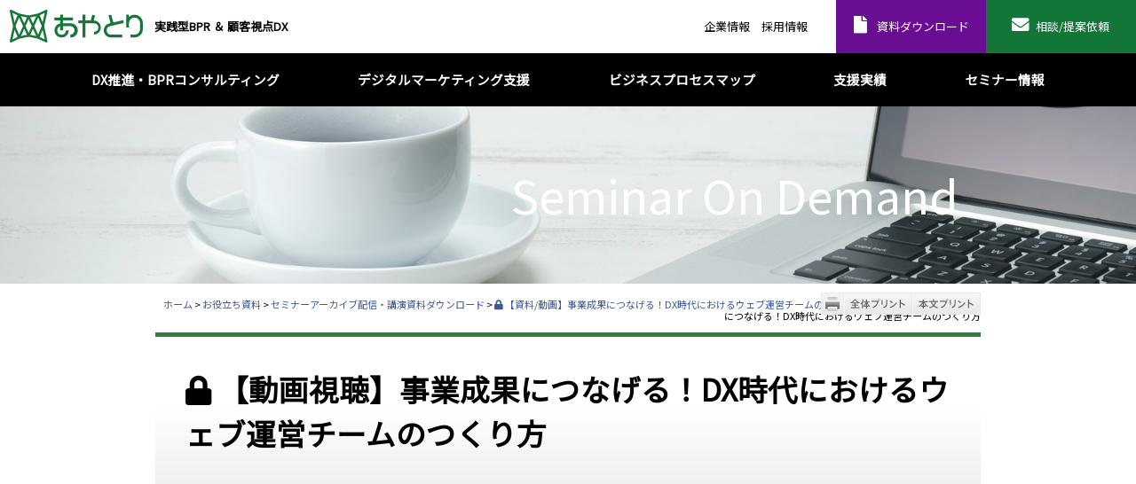

--- FILE ---
content_type: text/html; charset=UTF-8
request_url: https://ayatori.co.jp/academy/seminar-on-demand/2020-0707-2/e2h3uzg9/
body_size: 11480
content:
<!DOCTYPE html PUBLIC "-//W3C//DTD XHTML+RDFa 1.0//EN" "http://www.w3.org/MarkUp/DTD/xhtml-rdfa-1.dtd">
<html xmlns="http://www.w3.org/1999/xhtml" xml:lang="ja" lang="ja" xmlns:og="http://ogp.me/ns#" xmlns:fb="http://www.facebook.com/2008/fbml" version="XHTML+RDFa 1.0" dir="ltr">
<head>
<meta name="robots" content="noindex">
<meta http-equiv="Content-Type" content="text/html; charset=UTF-8" />
<title> 【動画視聴】事業成果につなげる！DX時代におけるウェブ運営チームのつくり方 | あやとり - 実践型BPR ＆ 顧客視点DX -</title>
<meta name="viewport" content="width=device-width, initial-scale=1.0" />
<meta http-equiv="Content-Style-Type" content="text/css" />
<meta http-equiv="Content-Script-Type" content="text/javascript" />
<meta name="keywords" content="" />
<meta name="description" content="ウェブ戦略で事業戦略を成功に導く。「事業計画同期型」戦略的ウェブサイト構築という手法で企業のウェブマーケティングとマネジメントを支援いたします。" />
<meta property='og:locale' content='ja_JP' />
<meta property='og:site_name' content='あやとり' />
<meta property='og:type' content='article' />
<meta property='og:title' content=' 【動画視聴】事業成果につなげる！DX時代におけるウェブ運営チームのつくり方 | あやとり' />
<meta property='og:description' content='講演資料をダウンロード関連するサービス他の無料ウェビナー動画を見る… ≫' />
<meta property='og:url' content='https://ayatori.co.jp/academy/seminar-on-demand/2020-0707-2/e2h3uzg9/' />
<meta property='og:image' content='https://ayatori.co.jp/ogp.png' />
<meta property='fb:app_id' content='269748849780755' />
<link rel="Shortcut Icon" type="image/x-icon" href="/uploads/2021/01/favicon_wp-icon.png" />
<!--<script type="text/javascript" src="//typesquare.com/accessor/script/typesquare.js?Tyfx4fUDlgQ%3D" charset="utf-8"></script>-->
<link rel="stylesheet" type="text/css" media="all" href="https://ayatori.co.jp/wp/wp-content/themes/ayatori-ayatori/style.css?v201909" />
<link rel="author" href="https://plus.google.com/+AyatoriCoJpAyatoriWeb/" />
<meta name='robots' content='max-image-preview:large' />
	<style>img:is([sizes="auto" i], [sizes^="auto," i]) { contain-intrinsic-size: 3000px 1500px }</style>
	<link rel='dns-prefetch' href='//js.hs-scripts.com' />
<link rel='dns-prefetch' href='//pro.fontawesome.com' />
<link rel='stylesheet' id='wp-block-library-css' href='https://ayatori.co.jp/wp/wp-includes/css/dist/block-library/style.min.css?ver=6.7.2' type='text/css' media='all' />
<style id='safe-svg-svg-icon-style-inline-css' type='text/css'>
.safe-svg-cover{text-align:center}.safe-svg-cover .safe-svg-inside{display:inline-block;max-width:100%}.safe-svg-cover svg{height:100%;max-height:100%;max-width:100%;width:100%}

</style>
<style id='classic-theme-styles-inline-css' type='text/css'>
/*! This file is auto-generated */
.wp-block-button__link{color:#fff;background-color:#32373c;border-radius:9999px;box-shadow:none;text-decoration:none;padding:calc(.667em + 2px) calc(1.333em + 2px);font-size:1.125em}.wp-block-file__button{background:#32373c;color:#fff;text-decoration:none}
</style>
<style id='global-styles-inline-css' type='text/css'>
:root{--wp--preset--aspect-ratio--square: 1;--wp--preset--aspect-ratio--4-3: 4/3;--wp--preset--aspect-ratio--3-4: 3/4;--wp--preset--aspect-ratio--3-2: 3/2;--wp--preset--aspect-ratio--2-3: 2/3;--wp--preset--aspect-ratio--16-9: 16/9;--wp--preset--aspect-ratio--9-16: 9/16;--wp--preset--color--black: #000000;--wp--preset--color--cyan-bluish-gray: #abb8c3;--wp--preset--color--white: #ffffff;--wp--preset--color--pale-pink: #f78da7;--wp--preset--color--vivid-red: #cf2e2e;--wp--preset--color--luminous-vivid-orange: #ff6900;--wp--preset--color--luminous-vivid-amber: #fcb900;--wp--preset--color--light-green-cyan: #7bdcb5;--wp--preset--color--vivid-green-cyan: #00d084;--wp--preset--color--pale-cyan-blue: #8ed1fc;--wp--preset--color--vivid-cyan-blue: #0693e3;--wp--preset--color--vivid-purple: #9b51e0;--wp--preset--gradient--vivid-cyan-blue-to-vivid-purple: linear-gradient(135deg,rgba(6,147,227,1) 0%,rgb(155,81,224) 100%);--wp--preset--gradient--light-green-cyan-to-vivid-green-cyan: linear-gradient(135deg,rgb(122,220,180) 0%,rgb(0,208,130) 100%);--wp--preset--gradient--luminous-vivid-amber-to-luminous-vivid-orange: linear-gradient(135deg,rgba(252,185,0,1) 0%,rgba(255,105,0,1) 100%);--wp--preset--gradient--luminous-vivid-orange-to-vivid-red: linear-gradient(135deg,rgba(255,105,0,1) 0%,rgb(207,46,46) 100%);--wp--preset--gradient--very-light-gray-to-cyan-bluish-gray: linear-gradient(135deg,rgb(238,238,238) 0%,rgb(169,184,195) 100%);--wp--preset--gradient--cool-to-warm-spectrum: linear-gradient(135deg,rgb(74,234,220) 0%,rgb(151,120,209) 20%,rgb(207,42,186) 40%,rgb(238,44,130) 60%,rgb(251,105,98) 80%,rgb(254,248,76) 100%);--wp--preset--gradient--blush-light-purple: linear-gradient(135deg,rgb(255,206,236) 0%,rgb(152,150,240) 100%);--wp--preset--gradient--blush-bordeaux: linear-gradient(135deg,rgb(254,205,165) 0%,rgb(254,45,45) 50%,rgb(107,0,62) 100%);--wp--preset--gradient--luminous-dusk: linear-gradient(135deg,rgb(255,203,112) 0%,rgb(199,81,192) 50%,rgb(65,88,208) 100%);--wp--preset--gradient--pale-ocean: linear-gradient(135deg,rgb(255,245,203) 0%,rgb(182,227,212) 50%,rgb(51,167,181) 100%);--wp--preset--gradient--electric-grass: linear-gradient(135deg,rgb(202,248,128) 0%,rgb(113,206,126) 100%);--wp--preset--gradient--midnight: linear-gradient(135deg,rgb(2,3,129) 0%,rgb(40,116,252) 100%);--wp--preset--font-size--small: 13px;--wp--preset--font-size--medium: 20px;--wp--preset--font-size--large: 36px;--wp--preset--font-size--x-large: 42px;--wp--preset--spacing--20: 0.44rem;--wp--preset--spacing--30: 0.67rem;--wp--preset--spacing--40: 1rem;--wp--preset--spacing--50: 1.5rem;--wp--preset--spacing--60: 2.25rem;--wp--preset--spacing--70: 3.38rem;--wp--preset--spacing--80: 5.06rem;--wp--preset--shadow--natural: 6px 6px 9px rgba(0, 0, 0, 0.2);--wp--preset--shadow--deep: 12px 12px 50px rgba(0, 0, 0, 0.4);--wp--preset--shadow--sharp: 6px 6px 0px rgba(0, 0, 0, 0.2);--wp--preset--shadow--outlined: 6px 6px 0px -3px rgba(255, 255, 255, 1), 6px 6px rgba(0, 0, 0, 1);--wp--preset--shadow--crisp: 6px 6px 0px rgba(0, 0, 0, 1);}:where(.is-layout-flex){gap: 0.5em;}:where(.is-layout-grid){gap: 0.5em;}body .is-layout-flex{display: flex;}.is-layout-flex{flex-wrap: wrap;align-items: center;}.is-layout-flex > :is(*, div){margin: 0;}body .is-layout-grid{display: grid;}.is-layout-grid > :is(*, div){margin: 0;}:where(.wp-block-columns.is-layout-flex){gap: 2em;}:where(.wp-block-columns.is-layout-grid){gap: 2em;}:where(.wp-block-post-template.is-layout-flex){gap: 1.25em;}:where(.wp-block-post-template.is-layout-grid){gap: 1.25em;}.has-black-color{color: var(--wp--preset--color--black) !important;}.has-cyan-bluish-gray-color{color: var(--wp--preset--color--cyan-bluish-gray) !important;}.has-white-color{color: var(--wp--preset--color--white) !important;}.has-pale-pink-color{color: var(--wp--preset--color--pale-pink) !important;}.has-vivid-red-color{color: var(--wp--preset--color--vivid-red) !important;}.has-luminous-vivid-orange-color{color: var(--wp--preset--color--luminous-vivid-orange) !important;}.has-luminous-vivid-amber-color{color: var(--wp--preset--color--luminous-vivid-amber) !important;}.has-light-green-cyan-color{color: var(--wp--preset--color--light-green-cyan) !important;}.has-vivid-green-cyan-color{color: var(--wp--preset--color--vivid-green-cyan) !important;}.has-pale-cyan-blue-color{color: var(--wp--preset--color--pale-cyan-blue) !important;}.has-vivid-cyan-blue-color{color: var(--wp--preset--color--vivid-cyan-blue) !important;}.has-vivid-purple-color{color: var(--wp--preset--color--vivid-purple) !important;}.has-black-background-color{background-color: var(--wp--preset--color--black) !important;}.has-cyan-bluish-gray-background-color{background-color: var(--wp--preset--color--cyan-bluish-gray) !important;}.has-white-background-color{background-color: var(--wp--preset--color--white) !important;}.has-pale-pink-background-color{background-color: var(--wp--preset--color--pale-pink) !important;}.has-vivid-red-background-color{background-color: var(--wp--preset--color--vivid-red) !important;}.has-luminous-vivid-orange-background-color{background-color: var(--wp--preset--color--luminous-vivid-orange) !important;}.has-luminous-vivid-amber-background-color{background-color: var(--wp--preset--color--luminous-vivid-amber) !important;}.has-light-green-cyan-background-color{background-color: var(--wp--preset--color--light-green-cyan) !important;}.has-vivid-green-cyan-background-color{background-color: var(--wp--preset--color--vivid-green-cyan) !important;}.has-pale-cyan-blue-background-color{background-color: var(--wp--preset--color--pale-cyan-blue) !important;}.has-vivid-cyan-blue-background-color{background-color: var(--wp--preset--color--vivid-cyan-blue) !important;}.has-vivid-purple-background-color{background-color: var(--wp--preset--color--vivid-purple) !important;}.has-black-border-color{border-color: var(--wp--preset--color--black) !important;}.has-cyan-bluish-gray-border-color{border-color: var(--wp--preset--color--cyan-bluish-gray) !important;}.has-white-border-color{border-color: var(--wp--preset--color--white) !important;}.has-pale-pink-border-color{border-color: var(--wp--preset--color--pale-pink) !important;}.has-vivid-red-border-color{border-color: var(--wp--preset--color--vivid-red) !important;}.has-luminous-vivid-orange-border-color{border-color: var(--wp--preset--color--luminous-vivid-orange) !important;}.has-luminous-vivid-amber-border-color{border-color: var(--wp--preset--color--luminous-vivid-amber) !important;}.has-light-green-cyan-border-color{border-color: var(--wp--preset--color--light-green-cyan) !important;}.has-vivid-green-cyan-border-color{border-color: var(--wp--preset--color--vivid-green-cyan) !important;}.has-pale-cyan-blue-border-color{border-color: var(--wp--preset--color--pale-cyan-blue) !important;}.has-vivid-cyan-blue-border-color{border-color: var(--wp--preset--color--vivid-cyan-blue) !important;}.has-vivid-purple-border-color{border-color: var(--wp--preset--color--vivid-purple) !important;}.has-vivid-cyan-blue-to-vivid-purple-gradient-background{background: var(--wp--preset--gradient--vivid-cyan-blue-to-vivid-purple) !important;}.has-light-green-cyan-to-vivid-green-cyan-gradient-background{background: var(--wp--preset--gradient--light-green-cyan-to-vivid-green-cyan) !important;}.has-luminous-vivid-amber-to-luminous-vivid-orange-gradient-background{background: var(--wp--preset--gradient--luminous-vivid-amber-to-luminous-vivid-orange) !important;}.has-luminous-vivid-orange-to-vivid-red-gradient-background{background: var(--wp--preset--gradient--luminous-vivid-orange-to-vivid-red) !important;}.has-very-light-gray-to-cyan-bluish-gray-gradient-background{background: var(--wp--preset--gradient--very-light-gray-to-cyan-bluish-gray) !important;}.has-cool-to-warm-spectrum-gradient-background{background: var(--wp--preset--gradient--cool-to-warm-spectrum) !important;}.has-blush-light-purple-gradient-background{background: var(--wp--preset--gradient--blush-light-purple) !important;}.has-blush-bordeaux-gradient-background{background: var(--wp--preset--gradient--blush-bordeaux) !important;}.has-luminous-dusk-gradient-background{background: var(--wp--preset--gradient--luminous-dusk) !important;}.has-pale-ocean-gradient-background{background: var(--wp--preset--gradient--pale-ocean) !important;}.has-electric-grass-gradient-background{background: var(--wp--preset--gradient--electric-grass) !important;}.has-midnight-gradient-background{background: var(--wp--preset--gradient--midnight) !important;}.has-small-font-size{font-size: var(--wp--preset--font-size--small) !important;}.has-medium-font-size{font-size: var(--wp--preset--font-size--medium) !important;}.has-large-font-size{font-size: var(--wp--preset--font-size--large) !important;}.has-x-large-font-size{font-size: var(--wp--preset--font-size--x-large) !important;}
:where(.wp-block-post-template.is-layout-flex){gap: 1.25em;}:where(.wp-block-post-template.is-layout-grid){gap: 1.25em;}
:where(.wp-block-columns.is-layout-flex){gap: 2em;}:where(.wp-block-columns.is-layout-grid){gap: 2em;}
:root :where(.wp-block-pullquote){font-size: 1.5em;line-height: 1.6;}
</style>
<link rel='stylesheet' id='fancybox-for-wp-css' href='https://ayatori.co.jp/wp/wp-content/plugins/fancybox-for-wordpress/assets/css/fancybox.css?ver=1.3.4' type='text/css' media='all' />
<link rel='stylesheet' id='parent-style-css' href='https://ayatori.co.jp/wp/wp-content/themes/ayatoritheme/style.css?20220707&#038;ver=6.7.2' type='text/css' media='all' />
<link rel='stylesheet' id='parent-style-ayatori-css' href='https://ayatori.co.jp/wp/wp-content/themes/ayatoritheme/style-ayatori.css.php?20220707&#038;ver=6.7.2' type='text/css' media='all' />
<link rel='stylesheet' id='images-loop-css' href='https://ayatori.co.jp/wp/wp-content/themes/ayatori-ayatori/assets/css/images-loop.css?2&#038;ver=6.7.2' type='text/css' media='all' />
<link rel='stylesheet' id='child-style-css' href='https://ayatori.co.jp/wp/wp-content/themes/ayatori-ayatori/child.css?v20230708b&#038;ver=6.7.2' type='text/css' media='all' />
<link rel='stylesheet' id='child-uikit-css' href='https://ayatori.co.jp/wp/wp-content/themes/ayatori-ayatori/uikit/scss/uikit-ayatori.css?20220707&#038;ver=6.7.2' type='text/css' media='all' />
<link rel='stylesheet' id='block-editor-css' href='https://ayatori.co.jp/wp/wp-content/themes/ayatori-ayatori/assets/css/block-editor.css?ver=6.7.2' type='text/css' media='all' />
<link rel='stylesheet' id='font-awesome-css' href='https://pro.fontawesome.com/releases/v5.15.4/css/all.css?ver=6.7.2' type='text/css' media='all' />
<link rel='stylesheet' id='taxopress-frontend-css-css' href='https://ayatori.co.jp/wp/wp-content/plugins/simple-tags/assets/frontend/css/frontend.css?ver=3.37.2' type='text/css' media='all' />
<script type="text/javascript" src="https://ayatori.co.jp/wp/wp-includes/js/jquery/jquery.min.js?ver=3.7.1" id="jquery-core-js"></script>
<script type="text/javascript" src="https://ayatori.co.jp/wp/wp-includes/js/jquery/jquery-migrate.min.js?ver=3.4.1" id="jquery-migrate-js"></script>
<script type="text/javascript" src="https://ayatori.co.jp/wp/wp-content/plugins/simple-tags/assets/frontend/js/frontend.js?ver=3.37.2" id="taxopress-frontend-js-js"></script>
<link rel="https://api.w.org/" href="https://ayatori.co.jp/wp-json/" /><link rel="alternate" title="JSON" type="application/json" href="https://ayatori.co.jp/wp-json/wp/v2/pages/33841" /><link rel="canonical" href="https://ayatori.co.jp/academy/seminar-on-demand/2020-0707-2/e2h3uzg9/" />
<link rel="alternate" title="oEmbed (JSON)" type="application/json+oembed" href="https://ayatori.co.jp/wp-json/oembed/1.0/embed?url=https%3A%2F%2Fayatori.co.jp%2Facademy%2Fseminar-on-demand%2F2020-0707-2%2Fe2h3uzg9%2F" />
<link rel="alternate" title="oEmbed (XML)" type="text/xml+oembed" href="https://ayatori.co.jp/wp-json/oembed/1.0/embed?url=https%3A%2F%2Fayatori.co.jp%2Facademy%2Fseminar-on-demand%2F2020-0707-2%2Fe2h3uzg9%2F&#038;format=xml" />
			<!-- DO NOT COPY THIS SNIPPET! Start of Page Analytics Tracking for HubSpot WordPress plugin v11.3.16-->
			<script class="hsq-set-content-id" data-content-id="standard-page">
				var _hsq = _hsq || [];
				_hsq.push(["setContentType", "standard-page"]);
			</script>
			<!-- DO NOT COPY THIS SNIPPET! End of Page Analytics Tracking for HubSpot WordPress plugin -->
			<link rel="icon" href="/uploads/2021/01/cropped-favicon_wp-icon-32x32.png" sizes="32x32" />
<link rel="icon" href="/uploads/2021/01/cropped-favicon_wp-icon-192x192.png" sizes="192x192" />
<link rel="apple-touch-icon" href="/uploads/2021/01/cropped-favicon_wp-icon-180x180.png" />
<meta name="msapplication-TileImage" content="/uploads/2021/01/cropped-favicon_wp-icon-270x270.png" />
		<style type="text/css" id="wp-custom-css">
			@import url('https://fonts.googleapis.com/css2?family=Noto+Sans+JP&display=swap');


/*font*/
body{
  font-family: "Noto Sans JP", sans-serif;
  font-optical-sizing: auto;
  font-weight: 400;
  font-style: normal;
}
/*table*/
.table-2colum-th-td table{
	border:none;
}

.table-2colum-th-td table th,
.table-2colum-th-td table td{
	border:none;
	border-top: 1px solid #ccc;
}

.table-2colum-th-td table tr th:first-child,
.table-2colum-th-td table tr td:first-child{
	background-color: #efefef;
	white-space:nowrap;
}

@media screen and (max-width: 689px) {
.table-2colum-th-td table th,
.table-2colum-th-td table td{
        display: block;
        border-bottom: none;
    }
}

/* リンクホバー */
a:link img,
a:visited img{
	opacity:1;
	transition: all 0.3s;
}

a:hover img,
a:active img{
	opacity:0.6;
}		</style>
		<link rel="stylesheet" type="text/css" media="all" href="https://ayatori.co.jp/wp/wp-content/themes/ayatoritheme/style-ayatori.css.php?201706" />
<![if !IE]>
<link rel="stylesheet" type="text/css" media="all" href="https://ayatori.co.jp/wp/wp-content/themes/ayatoritheme/common/menu/drawer.css?201901" />
<link rel="stylesheet" type="text/css" media="all" href="https://ayatori.co.jp/wp/wp-content/themes/ayatoritheme/common/css/media-queries.css?201901" />
<![endif]>
<link rel="stylesheet" type="text/css" media="print" href="https://ayatori.co.jp/wp/wp-content/themes/ayatoritheme/common/css/print-all.css?201706" id="printcss" />
<link rel="alternate" type="application/rss+xml" title="フィード" href="https://ayatori.co.jp/feed/" />
<link rel="apple-touch-icon" sizes="180x180" href="/apple-touch-icon.png">
<link rel="icon" type="image/png" sizes="32x32" href="/favicon-32x32.png">
<link rel="icon" type="image/png" sizes="16x16" href="/favicon-16x16.png">
<link rel="manifest" href="/site.webmanifest">
<link rel="mask-icon" href="/safari-pinned-tab.svg" color="#137639">
<meta name="msapplication-TileColor" content="#da532c">
<meta name="theme-color" content="#137639">
<meta name="apple-mobile-web-app-title" content="あやとり">

<meta name="google-site-verification" content="80-dVNb7ig9IzplaS2a4xdxHWp9PQ-WAp7AQv2YxB8Y" />

<link rel="stylesheet" type="text/css" media="all" href="/wp/wp-content/themes/ayatoritheme/common/css/main-old.css" />

<link rel="stylesheet" type="text/css" media="print" href="/wp/wp-content/themes/ayatori-ayatori/style-printall.css" id="printcss-custom" />

<!-- Google Tag Manager（GAタグ用） -->
<script>(function(w,d,s,l,i){w[l]=w[l]||[];w[l].push({'gtm.start':
new Date().getTime(),event:'gtm.js'});var f=d.getElementsByTagName(s)[0],
j=d.createElement(s),dl=l!='dataLayer'?'&l='+l:'';j.async=true;j.src=
'https://www.googletagmanager.com/gtm.js?id='+i+dl;f.parentNode.insertBefore(j,f);
})(window,document,'script','dataLayer','GTM-P6CVV7W');</script>
<!-- End Google Tag Manager -->

<!-- Google Tag Manager（マーケティング用） -->
<script>(function(w,d,s,l,i){w[l]=w[l]||[];w[l].push({'gtm.start':
new Date().getTime(),event:'gtm.js'});var f=d.getElementsByTagName(s)[0],
j=d.createElement(s),dl=l!='dataLayer'?'&l='+l:'';j.async=true;j.src=
'https://www.googletagmanager.com/gtm.js?id='+i+dl;f.parentNode.insertBefore(j,f);
})(window,document,'script','dataLayer','GTM-WVTLBPD');</script>
<!-- End Google Tag Manager -->

<!-- Google Tag Manager（その他用） -->
<script>(function(w,d,s,l,i){w[l]=w[l]||[];w[l].push({'gtm.start':
new Date().getTime(),event:'gtm.js'});var f=d.getElementsByTagName(s)[0],
j=d.createElement(s),dl=l!='dataLayer'?'&l='+l:'';j.async=true;j.src=
'https://www.googletagmanager.com/gtm.js?id='+i+dl;f.parentNode.insertBefore(j,f);
})(window,document,'script','dataLayer','GTM-WJJ938P');</script>
<!-- End Google Tag Manager -->

<meta name="facebook-domain-verification" content="ao5t6s7ruj9ghtq3p5qy9zxi0ywgtw" />

<!-- Google Tag Manager（GA4検証用 202301）-->
<script>(function(w,d,s,l,i){w[l]=w[l]||[];w[l].push({'gtm.start':
new Date().getTime(),event:'gtm.js'});var f=d.getElementsByTagName(s)[0],
j=d.createElement(s),dl=l!='dataLayer'?'&l='+l:'';j.async=true;j.src=
'https://www.googletagmanager.com/gtm.js?id='+i+dl;f.parentNode.insertBefore(j,f);
})(window,document,'script','dataLayer','GTM-WDXT8SV');</script>
<!-- End Google Tag Manager -->


</head>
<body id="under" class="page-template-default page page-id-33841 page-child parent-pageid-33835 display-full sidebar-none anchor-none junction-none solid ja  drawer drawer--right drawer--navbarTopGutter">

<div id="fb-root"></div>
<script>(function(d, s, id) {
var js, fjs = d.getElementsByTagName(s)[0];
if (d.getElementById(id)) return;
js = d.createElement(s); js.id = id;
js.src = "//connect.facebook.net/ja_JP/sdk.js#xfbml=1&version=v3.0&appId=269748849780755";
fjs.parentNode.insertBefore(js, fjs);
}(document, 'script', 'facebook-jssdk'));</script><div id="all-wrp">


<noscript><p id="noscript">JavaScriptを有効にしてご覧ください。</p></noscript>

<div id="container-out">
<div id="container">
<div id="container-in">

<header class="drawer-navbar drawer-navbar--fixed" role="banner">
<div class="drawer-container">
<div class="drawer-navbar-header" id="site-title2">
<a href="/"><img src="/wp/wp-content/themes/ayatori-ayatori/images/a3-ayatorilogo.svg" alt="あやとり | 実践型BPR ＆ 顧客視点DX" /></a>
<button type="button" class="drawer-toggle drawer-hamburger">
<span class="drawer-hamburger-icon"></span>
<span class="sr-only sr-only-focusable">MENU</span>
</button>
</div>

<nav class="drawer-nav" role="navigation">

<ul class="drawer-menu drawer-menu--right">
<li><form method="get" action="https://ayatori.co.jp" class="drawer-nav-search">
<fieldset class="drawer-nav-search-in"><input name="s" type="text" class="s" value="サイト内検索" title="サイト内検索"><input type="submit" value=""  class="searchsubmit-btn"></fieldset>
</form></li>
<li class="drawer-menu-in aytrGn">
<ul>
<li id="menu-item-47119" class="menu-item menu-item-type-post_type menu-item-object-page menu-item-47119"><a href="https://ayatori.co.jp/dx-bpr/">DX推進・BPRコンサルティング</a></li>
<li id="menu-item-32505" class="menu-item menu-item-type-post_type menu-item-object-page menu-item-32505"><a href="https://ayatori.co.jp/marketing/">デジタルマーケティング支援</a></li>
<li id="menu-item-49257" class="menu-item menu-item-type-post_type menu-item-object-page menu-item-49257"><a href="https://ayatori.co.jp/business-process-map/">ビジネスプロセスマップ</a></li>
<li id="menu-item-24958" class="menu-item menu-item-type-post_type menu-item-object-page menu-item-24958"><a href="https://ayatori.co.jp/portfolio/">支援実績</a></li>
<li id="menu-item-47487" class="menu-item menu-item-type-taxonomy menu-item-object-category menu-item-47487"><a href="https://ayatori.co.jp/seminar/">セミナー情報</a></li>
</ul>
</li>
<li class="drawer-menu-in aytrHnFn">
<ul>
<li id="menu-item-32507" class="menu-item menu-item-type-post_type menu-item-object-page menu-item-32507"><a href="https://ayatori.co.jp/company/">企業情報</a></li>
<li id="menu-item-39762" class="menu-item menu-item-type-post_type menu-item-object-page menu-item-39762"><a href="https://ayatori.co.jp/recruit/">採用情報</a></li>
<li id="menu-item-24987" class="a3-header-sitesearch menu-item menu-item-type-custom menu-item-object-custom menu-item-24987"><a href="#">　</a></li>
<li id="menu-item-45023" class="a3-header-download menu-item menu-item-type-post_type menu-item-object-page menu-item-45023"><a href="https://ayatori.co.jp/download/">資料ダウンロード</a></li>
<li id="menu-item-24985" class="a3-header-contact menu-item menu-item-type-post_type menu-item-object-page menu-item-24985"><a href="https://ayatori.co.jp/contact/">相談/提案依頼</a></li>
<li id="menu-item-50212" class="menu-item menu-item-type-taxonomy menu-item-object-category menu-item-50212"><a href="https://ayatori.co.jp/information/">お知らせ</a></li>
<li id="menu-item-38043" class="menu-item menu-item-type-post_type menu-item-object-page menu-item-38043"><a href="https://ayatori.co.jp/law/">特定商取引法に基づく表記</a></li>
<li id="menu-item-24949" class="menu-item menu-item-type-post_type menu-item-object-page menu-item-24949"><a href="https://ayatori.co.jp/privacy-policy/">プライバシーポリシー</a></li>
<li id="menu-item-24950" class="menu-item menu-item-type-post_type menu-item-object-page menu-item-24950"><a href="https://ayatori.co.jp/terms-of-use/">サイトポリシー</a></li>
</ul>
</li>
<li style="padding-bottom:300px;">&nbsp;</li>
</ul>
</nav>
</div>
</header>

<div id="header-wrp">
<div id="header">
<div id="header-in">
<p id="header-seo"> </p>
<div id="hn-out" class="menu-header-container"><ul id="hn" class="menu"><li class="menu-item menu-item-type-post_type menu-item-object-page menu-item-32507"><a href="https://ayatori.co.jp/company/">企業情報</a></li>
<li class="menu-item menu-item-type-post_type menu-item-object-page menu-item-39762"><a href="https://ayatori.co.jp/recruit/">採用情報</a></li>
<li class="a3-header-sitesearch menu-item menu-item-type-custom menu-item-object-custom menu-item-24987"><a href="#">　</a></li>
<li class="a3-header-download menu-item menu-item-type-post_type menu-item-object-page menu-item-45023"><a href="https://ayatori.co.jp/download/">資料ダウンロード</a></li>
<li class="a3-header-contact menu-item menu-item-type-post_type menu-item-object-page menu-item-24985"><a href="https://ayatori.co.jp/contact/">相談/提案依頼</a></li>
</ul></div><!-- #hn-out -->
<div id="site-title-out">
<div id="site-title">
<strong>実践型BPR ＆ 顧客視点DX</strong>
<a href="/"><img src="/wp/wp-content/themes/ayatori-ayatori/images/a3-ayatorilogo.svg" alt="あやとり | 実践型BPR ＆ 顧客視点DX" /></a>
</div>
<!-- #site-title -->
<!-- ▼▼▼▼ヘッダーメニュー調整▼▼▼▼ -->
<style media="screen and (max-width:950px)">
#hn-out li:not(.a3-header-download):not(.a3-header-contact){display: none!important;}
</style>
<!-- ▼▼▼▼Gナビ調整▼▼▼▼ -->
<style media="screen and (max-width:1439px)">
#home #gn-out #gn li a span{padding: .75em 1em!important;}
</style>
<style media="screen and (max-width:999px)">
#home #gn-out #gn li a span{padding: .75em .5em!important;}
</style>
<style media="screen and (max-width:1149px)">
#under #gn-out #gn li a{padding: 0 1em!important;}
</style>
<style media="screen and (max-width:799px)">
#under #gn-out #gn li a{padding: 0 .5em!important;}
</style>
</div>
</div><!-- #header-in-->
</div><!-- #header-->


<div class="a3-home-vi-bg">
<div class="a3-home-vi-dot">

</div>
</div>
<div id="gn-out" class="menu-global-container"><ul id="gn" class="align-center"><li class="menu-item menu-item-type-post_type menu-item-object-page menu-item-47119"><a href="https://ayatori.co.jp/dx-bpr/"><span>DX推進・BPRコンサルティング</span></a></li>
<li class="menu-item menu-item-type-post_type menu-item-object-page menu-item-32505"><a href="https://ayatori.co.jp/marketing/"><span>デジタルマーケティング支援</span></a></li>
<li class="menu-item menu-item-type-post_type menu-item-object-page menu-item-49257"><a href="https://ayatori.co.jp/business-process-map/"><span>ビジネスプロセスマップ</span></a></li>
<li class="menu-item menu-item-type-post_type menu-item-object-page menu-item-24958"><a href="https://ayatori.co.jp/portfolio/"><span>支援実績</span></a></li>
<li class="menu-item menu-item-type-taxonomy menu-item-object-category menu-item-47487"><a href="https://ayatori.co.jp/seminar/"><span>セミナー情報</span></a></li>
</ul></div><!-- #gn-out -->
</div><!-- #header-wrp-->



<div id="visual-wrp" style="background:url(/uploads/2020/06/seminar-on-demand-long.jpg)">
<div id="visual" class=" align-right">
<span class="vitxt wf">Seminar On Demand</span><img src="/uploads/2017/08/bg-transparent.png" alt=""></div>
</div>

<div id="wrapper-out">

<div id="function" class="wrp12">
<div id="breadcrumbs"><p><!-- Breadcrumb NavXT 7.4.1 -->
<a title="あやとり" href="/">ホーム</a> &gt; <a title="Go to お役立ち資料." href="https://ayatori.co.jp/academy/">お役立ち資料</a> &gt; <a title="Go to セミナーアーカイブ配信・講演資料ダウンロード." href="https://ayatori.co.jp/academy/seminar-on-demand/">セミナーアーカイブ配信・講演資料ダウンロード</a> &gt; <a title="Go to  【資料/動画】事業成果につなげる！DX時代におけるウェブ運営チームのつくり方." href="https://ayatori.co.jp/academy/seminar-on-demand/2020-0707-2/"><i class="fas fa-lock"></i> 【資料/動画】事業成果につなげる！DX時代におけるウェブ運営チームのつくり方</a> &gt; <i class="fas fa-lock"></i> 【動画視聴】事業成果につなげる！DX時代におけるウェブ運営チームのつくり方</p></div><!-- #breadcrumbs -->
<dl id="print"><dt class="print00">印刷範囲</dt><dd class="print01"><a href="javascript:void(0);" onclick="return false;">全体プリント</a></dd><dd class="print02"><a href="javascript:void(0);" onclick="return false;">本文プリント</a></dd></dl></div>

<div id="wrapper">
<div id="under-top-contents"></div><div id="wrapper-top" class="wrp wrp12">
<div id="wrapper-bot">
<div id="wrapper-in">

<div id="main" class="col col12 last">
<div id="contents">

<div id="post-33841" class="post-33841 page type-page status-publish hentry">

<div class="detailHeader">
<h1><i class="fas fa-lock"></i> 【動画視聴】事業成果につなげる！DX時代におけるウェブ運営チームのつくり方</h1>
</div>

<div class="entry-content">
<div class="youtube"><iframe src="https://www.youtube.com/embed/WGLqKkWmDtU" width="640" height="480" frameborder="0"></iframe></div>
<p style="text-align: center;"><a class="button-red fontsize-l" target="_blank" rel="noopener noreferrer" href="https://satr.jp/files/download/8234c87416131353/seminar-20200707-document-02.zip">講演資料をダウンロード</a></p>
<p><br style="clear: both;">
</p>
<h2><span>関連するサービス</span></h2>
<div class="one-third">
<div id="satori__creative_container"><script id="-_-satori_creative-_-" src="//delivery.satr.jp/js/creative_set.js" data-key="c080bf6748269c97"></script></div></div>
<div class="one-third">
<div id="satori__creative_container"><script id="-_-satori_creative-_-" src="//delivery.satr.jp/js/creative_set.js" data-key="eeb86add2697fe41"></script></div></div>
<div class="one-third last">
<div id="satori__creative_container"><script id="-_-satori_creative-_-" src="//delivery.satr.jp/js/creative_set.js" data-key="7cfa05458f4262cc"></script></div>
</div>
<p><br style="clear: both;">
</p>
<div id="satori__creative_container"><script id="-_-satori_creative-_-" src="//delivery.satr.jp/js/creative_set.js" data-key="92af891f3b1db8dd"></script></div>
<div id="satori__creative_container"><script id="-_-satori_creative-_-" src="//delivery.satr.jp/js/creative_set.js" data-key="cd376ee74a63c9e1"></script></div>
<div class="align-center"><a href="/academy/seminar-on-demand/" class="button-default" style="margin: 1em .5em;">他の無料ウェビナー動画を見る</a></div></div><!-- .entry-content -->



</div><!-- #post-## -->







</div>
<!-- #contents -->
</div>
<!-- #main -->



</div><!-- #wrapper-bot -->
</div><!-- #wrapper-top -->
</div><!-- #wrapper-in -->
<div id="under-bottom-contents">
<div class="widgets-free">
<div class="a3-section-bottom">
<div class="a3-section-in">
	<div class="a3-bottom-contact">
		<div class="a3-bottom-catchcopy">
			<img src="/uploads/2020/06/a3-img-tanikawa.jpg" alt="">
			<p>無料オンライン相談会受付中！</p>
		</div>
		<div class="align-center">
			<a href="/contact/" class="a3-button">お問い合わせはこちら</a>
		</div>
	</div>
	<div class="a3-bottom-download">
		<div class="a3-download-free">「変わりたい」と思っている人必見！</div>
		<p class="a3-download-title">デジタルマーケティング＆BPR/DX お役立ち資料</p>
		お役立ち資料のダウンロードや<br class="pc-only">セミナーのアーカイブ視聴が無料でできます。
		<div class="a3-download-img"><img src="/uploads/2020/06/a3-img-download-doc.png" alt=""></div>
		<div><a href="/download/" class="a3-button"><i class="fas fa-arrow-to-bottom"></i> ダウンロードはこちら</a></div>
	</div>
</div>
</div></div>

</div>
</div><!-- #wrapper -->
</div><!-- #wrapper-out -->

<div id="mn-out" class="menu-global-container"><ul id="mn" class="align-center"><li class="menu-item menu-item-type-post_type menu-item-object-page menu-item-47119"><a href="https://ayatori.co.jp/dx-bpr/">DX推進・BPRコンサルティング</a></li>
<li class="menu-item menu-item-type-post_type menu-item-object-page menu-item-32505"><a href="https://ayatori.co.jp/marketing/">デジタルマーケティング支援</a></li>
<li class="menu-item menu-item-type-post_type menu-item-object-page menu-item-49257"><a href="https://ayatori.co.jp/business-process-map/">ビジネスプロセスマップ</a></li>
<li class="menu-item menu-item-type-post_type menu-item-object-page menu-item-24958"><a href="https://ayatori.co.jp/portfolio/">支援実績</a></li>
<li class="menu-item menu-item-type-taxonomy menu-item-object-category menu-item-47487"><a href="https://ayatori.co.jp/seminar/">セミナー情報</a></li>
</ul></div><!-- #mn-out -->

<div id="footer">
<div id="footer-in">
<div id="fn-out" class="menu-footer-container"><ul id="fn" class="align-center"><li class="menu-item menu-item-type-taxonomy menu-item-object-category menu-item-50212"><a href="https://ayatori.co.jp/information/">お知らせ</a></li>
<li class="menu-item menu-item-type-post_type menu-item-object-page menu-item-38043"><a href="https://ayatori.co.jp/law/">特定商取引法に基づく表記</a></li>
<li class="menu-item menu-item-type-post_type menu-item-object-page menu-item-24949"><a href="https://ayatori.co.jp/privacy-policy/">プライバシーポリシー</a></li>
<li class="menu-item menu-item-type-post_type menu-item-object-page menu-item-24950"><a href="https://ayatori.co.jp/terms-of-use/">サイトポリシー</a></li>
</ul></div><!-- #fn-out -->
<div id="footer-tx">
<address class="align-center">
<p style="margin-bottom: .4em;">本社 <br class="sp-only">〒430-0942 静岡県浜松市中央区元浜町34番地の15 シャイニースクエア浜松303</p>
<p style="margin-bottom: .4em;">長野支社 <br class="sp-only">〒389-1226 長野県上水内郡飯綱町川上1535 いいづなコネクトWEST-204</p>
<p style="margin-bottom: .4em;">適格請求書発行事業者 登録番号 <a href="/company/about-us/#invoice-no">T1080403002386</a></p>
<p>Copyright&copy; AYATORI. All Rights Reserved.　|　<a href="https://sdwholdings.com/" target="_blank" title="SDWホールディングス">SDWホールディングス</a></p>
</address>
<div id="footer-seo"> </div>

</div><!-- #footer-tx -->
</div><!-- #footer-in -->

</div><!-- #footer -->
</div><!-- #container-in -->

</div><!-- #container -->
</div><!-- #container-out -->
</div><!-- #all-wrp -->
<div id="pn-top"><a href="#under">ページの先頭へ</a></div>

<!-- Fancybox for WordPress v3.3.7 -->
<style type="text/css">
	.fancybox-slide--image .fancybox-content{background-color: #ffffff}div.fancybox-caption{display:none !important;}
	
	img.fancybox-image{border-width:10px;border-color:#ffffff;border-style:solid;}
	div.fancybox-bg{background-color:rgba(0,0,0,0.7);opacity:1 !important;}div.fancybox-content{border-color:#ffffff}
	div#fancybox-title{background-color:#ffffff}
	div.fancybox-content{background-color:#ffffff}
	div#fancybox-title-inside{color:#333333}
	
	
	
	div.fancybox-caption p.caption-title{display:inline-block}
	div.fancybox-caption p.caption-title{font-size:14px}
	div.fancybox-caption p.caption-title{color:#333333}
	div.fancybox-caption {color:#333333}div.fancybox-caption p.caption-title {background:#fff; width:auto;padding:10px 30px;}div.fancybox-content p.caption-title{color:#333333;margin: 0;padding: 5px 0;}body.fancybox-active .fancybox-container .fancybox-stage .fancybox-content .fancybox-close-small{display:block;}
</style><script type="text/javascript">
	jQuery(function () {

		var mobileOnly = false;
		
		if (mobileOnly) {
			return;
		}

		jQuery.fn.getTitle = function () { // Copy the title of every IMG tag and add it to its parent A so that fancybox can show titles
			var arr = jQuery("a[data-fancybox]");jQuery.each(arr, function() {var title = jQuery(this).children("img").attr("title") || '';var figCaptionHtml = jQuery(this).next("figcaption").html() || '';var processedCaption = figCaptionHtml;if (figCaptionHtml.length && typeof DOMPurify === 'function') {processedCaption = DOMPurify.sanitize(figCaptionHtml, {USE_PROFILES: {html: true}});} else if (figCaptionHtml.length) {processedCaption = jQuery("<div>").text(figCaptionHtml).html();}var newTitle = title;if (processedCaption.length) {newTitle = title.length ? title + " " + processedCaption : processedCaption;}if (newTitle.length) {jQuery(this).attr("title", newTitle);}});		}

		// Supported file extensions

				var thumbnails = jQuery("a:has(img)").not(".nolightbox").not('.envira-gallery-link').not('.ngg-simplelightbox').filter(function () {
			return /\.(jpe?g|png|gif|mp4|webp|bmp|pdf)(\?[^/]*)*$/i.test(jQuery(this).attr('href'))
		});
		

		// Add data-type iframe for links that are not images or videos.
		var iframeLinks = jQuery('.fancyboxforwp').filter(function () {
			return !/\.(jpe?g|png|gif|mp4|webp|bmp|pdf)(\?[^/]*)*$/i.test(jQuery(this).attr('href'))
		}).filter(function () {
			return !/vimeo|youtube/i.test(jQuery(this).attr('href'))
		});
		iframeLinks.attr({"data-type": "iframe"}).getTitle();

				// No Galleries
		thumbnails.each(function () {
			var rel = jQuery(this).attr("rel");
			var imgTitle = jQuery(this).children("img").attr("title");
			jQuery(this).addClass("fancyboxforwp").attr("data-fancybox", rel);
			jQuery(this).attr("title", imgTitle);
		});

		iframeLinks.each(function () {
			var rel = jQuery(this).attr("rel");
			var imgTitle = jQuery(this).children("img").attr("title");
			jQuery(this).attr({"data-fancybox": rel});
			jQuery(this).attr("title", imgTitle);
		});

		// Else, gallery type is custom, so just print the custom expression
		
		// Call fancybox and apply it on any link with a rel atribute that starts with "fancybox", with the options set on the admin panel
		jQuery("a.fancyboxforwp").fancyboxforwp({
			loop: false,
			smallBtn: true,
			zoomOpacity: "auto",
			animationEffect: "fade",
			animationDuration: 500,
			transitionEffect: "fade",
			transitionDuration: "300",
			overlayShow: true,
			overlayOpacity: "0.7",
			titleShow: true,
			titlePosition: "inside",
			keyboard: true,
			showCloseButton: true,
			arrows: true,
			clickContent:false,
			clickSlide: "close",
			mobile: {
				clickContent: function (current, event) {
					return current.type === "image" ? "toggleControls" : false;
				},
				clickSlide: function (current, event) {
					return current.type === "image" ? "close" : "close";
				},
			},
			wheel: false,
			toolbar: true,
			preventCaptionOverlap: true,
			onInit: function() { },			onDeactivate
	: function() { },		beforeClose: function() { },			afterShow: function(instance) { jQuery( ".fancybox-image" ).on("click", function( ){ ( instance.isScaledDown() ) ? instance.scaleToActual() : instance.scaleToFit() }) },				afterClose: function() { },					caption : function( instance, item ) {var title = "";if("undefined" != typeof jQuery(this).context ){var title = jQuery(this).context.title;} else { var title = ("undefined" != typeof jQuery(this).attr("title")) ? jQuery(this).attr("title") : false;}var caption = jQuery(this).data('caption') || '';if ( item.type === 'image' && title.length ) {caption = (caption.length ? caption + '<br />' : '') + '<p class="caption-title">'+jQuery("<div>").text(title).html()+'</p>' ;}if (typeof DOMPurify === "function" && caption.length) { return DOMPurify.sanitize(caption, {USE_PROFILES: {html: true}}); } else { return jQuery("<div>").text(caption).html(); }},
		afterLoad : function( instance, current ) {var captionContent = current.opts.caption || '';var sanitizedCaptionString = '';if (typeof DOMPurify === 'function' && captionContent.length) {sanitizedCaptionString = DOMPurify.sanitize(captionContent, {USE_PROFILES: {html: true}});} else if (captionContent.length) { sanitizedCaptionString = jQuery("<div>").text(captionContent).html();}if (sanitizedCaptionString.length) { current.$content.append(jQuery('<div class=\"fancybox-custom-caption inside-caption\" style=\" position: absolute;left:0;right:0;color:#000;margin:0 auto;bottom:0;text-align:center;background-color:#ffffff \"></div>').html(sanitizedCaptionString)); }},
			})
		;

			})
</script>
<!-- END Fancybox for WordPress -->
<script type="text/javascript" src="https://ayatori.co.jp/wp/wp-content/plugins/fancybox-for-wordpress/assets/js/purify.min.js?ver=1.3.4" id="purify-js"></script>
<script type="text/javascript" src="https://ayatori.co.jp/wp/wp-content/plugins/fancybox-for-wordpress/assets/js/jquery.fancybox.js?ver=1.3.4" id="fancybox-for-wp-js"></script>
<script type="text/javascript" id="leadin-script-loader-js-js-extra">
/* <![CDATA[ */
var leadin_wordpress = {"userRole":"visitor","pageType":"page","leadinPluginVersion":"11.3.16"};
/* ]]> */
</script>
<script type="text/javascript" src="https://js.hs-scripts.com/46338266.js?integration=WordPress&amp;ver=11.3.16" id="leadin-script-loader-js-js"></script>
<script type="text/javascript" src="https://ayatori.co.jp/wp/wp-content/themes/ayatoritheme/common/js/jquery-ui-1.10.4.min.js?ver=1.0" id="jquery-ui-js"></script>
<script type="text/javascript" src="https://ayatori.co.jp/wp/wp-content/themes/ayatoritheme/common/js/jquery.cookie.js?ver=1.0" id="cookie-js"></script>
<script type="text/javascript" src="https://ayatori.co.jp/wp/wp-content/themes/ayatoritheme/common/js/jqueryAutoHeight.js?ver=1.0" id="AutoHeight-js"></script>
<script type="text/javascript" src="https://ayatori.co.jp/wp/wp-content/themes/ayatoritheme/common/menu/iscroll.js?ver=1.0" id="iscroll-js"></script>
<script type="text/javascript" src="https://ayatori.co.jp/wp/wp-content/themes/ayatoritheme/common/menu/drawer.js?ver=1.1" id="drawer-js"></script>
<script type="text/javascript" src="https://ayatori.co.jp/wp/wp-content/themes/ayatoritheme/common/js/controls.js?ver=1.1" id="controls-js"></script>
<script type="text/javascript" src="https://ayatori.co.jp/wp/wp-content/themes/ayatori-ayatori/controls.js?ver=6.7.2" id="child-controls-js"></script>
<script type="text/javascript" src="https://ayatori.co.jp/wp/wp-content/themes/ayatori-ayatori/assets/js/images-loop.js?2&amp;ver=6.7.2" id="images-loop-js"></script>
<script type="text/javascript" src="https://ayatori.co.jp/wp/wp-content/themes/ayatori-ayatori/uikit/js/uikit.min.js?ver=6.7.2" id="child-uikit-js"></script>
<script type="text/javascript" src="https://ayatori.co.jp/wp/wp-content/themes/ayatori-ayatori/uikit/js/uikit-icons.min.js?ver=6.7.2" id="child-uikit-icon-js"></script>


</body>
</html>


--- FILE ---
content_type: text/css
request_url: https://ayatori.co.jp/wp/wp-content/themes/ayatori-ayatori/style.css?v201909
body_size: -30
content:
/*
Template: ayatoritheme
Theme Name:Ayatori - Ayatori
*/


--- FILE ---
content_type: text/css
request_url: https://ayatori.co.jp/wp/wp-content/themes/ayatoritheme/style.css?20220707&ver=6.7.2
body_size: 827
content:
/*
Theme Name: Ayatori
Theme URI: http://ayatori.co.jp/
Description: 戦略的ウェブサイト構築集団あやとりオリジナルテーマ
Version: 2.1812
Author: Ayatori
Tags: ayatori original
Text Domain: ayatoritheme
*/
/* import.css
********************************************************************************
01.import
********************************************************************************/
/*==================================================
01.import
--------------------------------------------------*/
@import url("common/css/default.css");
@import url("common/css/frame.css");
@import url("common/css/header.css");
@import url("common/css/footer.css");
@import url("common/css/main.css");
@import url("common/css/side.css?1");
@import url("common/css/widgets.css");
@import url("common/css/wordpress.css");
@import url("common/css/form.css");
@import url("common/css/flowchart.css");



--- FILE ---
content_type: text/css; charset=utf-8
request_url: https://ayatori.co.jp/wp/wp-content/themes/ayatoritheme/style-ayatori.css.php?20220707&ver=6.7.2
body_size: 4967
content:
@charaset "UTF-8";
/*base*/
body {
color:#000000;
background-color:#ffffff;
}
a:link { color:#3B5998;}
#header-bar-wrp{ background-color:#fafafa; }
.widgets-portfolio-wrp h2 a {color:#000000;}

/*base*/
#container-out {background-color:#ffffff;}
#fancybox-content #container-out {background-color:#fff;}

#header{
background: #ffffff;}
.drawer-navbar .drawer-navbar-header {
background-color:#ffffff!important;
}
.drawer-nav {
background-color:#000000!important;
}
/*spnavi*/
.drawer-hamburger-icon, .drawer-hamburger-icon::before, .drawer-hamburger-icon::after {
    background-color: #111111;
}
.sr-only {
    color: #111111;
}
header .drawer-menu li.menu-item a {
    color: #111111 !important;
}
#site-title {padding:16px 0 0 0;}
#site-title img{width:150px;}
#site-title2 {padding:9px 0 0 9px;}
#site-title2 img{width:122px; vertical-align:bottom;}


#mn-out{
 clear:both;
 width:100%;
}

#footer{
background-color:#000000;}

/*bg-grd*/
#container {
-pie-lazy-init:true;
position:relative;
width:100%;
margin:0;
}

#wrapper-out{
background-color:#ffffff;
}

/*globalnavi*/
#gn-out{
background: #000000;}
/*#gn,*/
#gn li{
min-height:60px;
height: auto;
height:60px;
}
#gn li a{
color:#ffffff;
line-height:60px !important;
padding: 0 2em !important;
}
#gn li:hover > a,
#gn li.current-menu-item > a,
#gn li.current-page-ancestor > a,
#gn li.current-post-ancestor > a{
color:#ffffff;
background-color:#222222;}
#hn-out{ top:50px; }
#hn li a{ color:#000000; }
#mn li a{ color:#ffffff; }
#fn li a{ color:#ffffff; }
#footer-tx,
#footer-tx a{ color:#efefef; }
#fn-out{ border-bottom:1px solid #000000; }
address{
 border-top:1px solid #333333;
 border-bottom:1px solid #000000;
}
#footer-seo{ border-top:1px solid #333333; }
#header-seo,
#header-seo a{ color:#666666; }
#footer-seo,
#footer-seo a{ color:#cccccc; }
#header-bar,
#home #visual,
#under #visual{width:930px;}
#under #visual .vitxt{color:#ffffff;}

.slider-wrapper,
#slider {
margin:0 auto;
width:930px;
height:300px;
position:relative;
}

#visual .nivo-controlNav {
height:65px;
}

.theme-default .nivo-directionNav a {
background:url(common/nivo-slider/themes/default/arrows-b.png) no-repeat;
}

#main h1{
border-top:5px solid #2B8339;
background:url(/wp/wp-content/themes/ayatoritheme/common/images-bg/h1-bg-ffffff.gif) repeat-x 0 bottom #ffffff;
}
#home-top-contents h2,
#main h2,
.widgets-free h2,
#side .widgets-portfolio-wrp h2,
#side .widgets-post h2,
#side .widgets-free h2{
-webkit-border-radius: 2px;-moz-border-radius: 2px;border-radius: 2px;
background: #eeeeee;/display: inline;
/zoom: 1;
}

#home-top-contents h2 span,
#main h2 span,
.widgets-free h2 span,
#side .widgets-portfolio-wrp h2 span,
#side .widgets-post h2 span,
#side .widgets-free h2 span{ border-left:5px solid #2B8339; }
#main h3,
.widgets-free h3{ border-bottom:2px solid #2B8339; }
#main h4,
.widgets-free h4{ border-left:4px solid #2B8339; }
#main h2 a.catchcopy,
#main h2 a.catchcopy,
#main .catchcopy,
#main .catchcopy a,
.widgets-free h2 a.catchcopy,
.widgets-free h2 a.catchcopy,
.widgets-free .catchcopy,
.widgets-free .catchcopy a{ color:#2B8339; background:none !important; }


/*billboard*/
#main .billboard-wrp .h2,
.widgets-free .billboard-wrp .h2{
-webkit-border-radius: 2px;-moz-border-radius: 2px;border-radius: 2px;
background: #2B8339;}
#main .billboard-wrp .h3,
.widgets-free .billboard-wrp .h3{ border-bottom:2px solid #2B8339; }

/*fukidashi*/
#main .fukidashi-wrp .h2{
-webkit-border-radius: 2px;-moz-border-radius: 2px;border-radius: 2px;
background: #2B8339;}
#main .fukidashi-wrp .h3,
.widgets-free .fukidashi-wrp .h3{ border-bottom:2px solid #2B8339; }


/*button*/
.readmore,
.searchsubmit,
.inquiryformSubmit{
-webkit-border-radius: 2px;-moz-border-radius: 2px;border-radius: 2px;
background: #2B8339;-webkit-appearance: none;
}


.button-default,
.contact-default{
display:inline-block;
margin:0.5em 0 1em 0;
padding: 0.3em 1em 0.3em;
color: #ffffff !important;
font-weight:bold;
text-decoration:none !important;
-webkit-border-radius: 2px;-moz-border-radius: 2px;border-radius: 2px;
background: #2B8339;}
.contact-default{display:block;text-align:center;margin:0;padding:20px 0;}

.readmore:hover,
.searchsubmit:hover,
.inquiryformSubmit:hover,
.button-default:hover,
.contact-default:hover{
background: #429161;}
.color-default{border-color:#2B8339;}
.button-default2,
.contact-default2{
display:inline-block;
margin:0.5em 0 1em 0;
padding: 0.3em 1em 0.3em;
color: #ffffff !important;
font-weight:bold;
text-decoration:none !important;
-webkit-border-radius: 2px;-moz-border-radius: 2px;border-radius: 2px;
background: #690e93;}
.contact-default2{display:block;text-align:center;margin:0;padding:20px 0;}

.button-default2:hover,
.contact-default2:hover{
background: #873ea9;}

#inquiryback,.inquiryback{
display:block;
-webkit-border-radius: 2px;-moz-border-radius: 2px;border-radius: 2px;
background: #444444;}
#inquiryback:hover,.inquiryback:hover{
background: #888888;}

.color-default2{border-color:#690e93;}
.button-black,
.contact-black{
display:inline-block;
margin:0.5em 0 1em 0;
padding: 0.3em 1em 0.3em;
color: #ffffff !important;
font-weight:bold;
text-decoration:none !important;
-webkit-border-radius: 2px;-moz-border-radius: 2px;border-radius: 2px;
background:url(common/images-bg/btn-bg-black.gif) 0 0 repeat-x #000000;
}
.contact-black{display:block;text-align:center;margin:0;padding:20px 0;}
.button-black:hover,
.contact-black:hover{background:none;background-color: #000000;}
.color-black{border-color:#000000;}
.button-gray,
.contact-gray{
display:inline-block;
margin:0.5em 0 1em 0;
padding: 0.3em 1em 0.3em;
color: #ffffff !important;
font-weight:bold;
text-decoration:none !important;
-webkit-border-radius: 2px;-moz-border-radius: 2px;border-radius: 2px;
background:url(common/images-bg/btn-bg-gray.gif) 0 0 repeat-x #666666;
}
.contact-gray{display:block;text-align:center;margin:0;padding:20px 0;}
.button-gray:hover,
.contact-gray:hover{background:none;background-color: #666666;}
.color-gray{border-color:#666666;}
.button-lightgray,
.contact-lightgray{
display:inline-block;
margin:0.5em 0 1em 0;
padding: 0.3em 1em 0.3em;
color: #ffffff !important;
font-weight:bold;
text-decoration:none !important;
-webkit-border-radius: 2px;-moz-border-radius: 2px;border-radius: 2px;
background:url(common/images-bg/btn-bg-lightgray.gif) 0 0 repeat-x #d3d3d3;
}
.contact-lightgray{display:block;text-align:center;margin:0;padding:20px 0;}
.button-lightgray:hover,
.contact-lightgray:hover{background:none;background-color: #d3d3d3;}
.color-lightgray{border-color:#d3d3d3;}
.button-red,
.contact-red{
display:inline-block;
margin:0.5em 0 1em 0;
padding: 0.3em 1em 0.3em;
color: #ffffff !important;
font-weight:bold;
text-decoration:none !important;
-webkit-border-radius: 2px;-moz-border-radius: 2px;border-radius: 2px;
background:url(common/images-bg/btn-bg-red.gif) 0 0 repeat-x #c8161d;
}
.contact-red{display:block;text-align:center;margin:0;padding:20px 0;}
.button-red:hover,
.contact-red:hover{background:none;background-color: #c8161d;}
.color-red{border-color:#c8161d;}
.button-facebook,
.contact-facebook{
display:inline-block;
margin:0.5em 0 1em 0;
padding: 0.3em 1em 0.3em;
color: #ffffff !important;
font-weight:bold;
text-decoration:none !important;
-webkit-border-radius: 2px;-moz-border-radius: 2px;border-radius: 2px;
background:url(common/images-bg/btn-bg-facebook.gif) 0 0 repeat-x #3b5998;
}
.contact-facebook{display:block;text-align:center;margin:0;padding:20px 0;}
.button-facebook:hover,
.contact-facebook:hover{background:none;background-color: #3b5998;}
.color-facebook{border-color:#3b5998;}
.button-twitter,
.contact-twitter{
display:inline-block;
margin:0.5em 0 1em 0;
padding: 0.3em 1em 0.3em;
color: #ffffff !important;
font-weight:bold;
text-decoration:none !important;
-webkit-border-radius: 2px;-moz-border-radius: 2px;border-radius: 2px;
background:url(common/images-bg/btn-bg-twitter.gif) 0 0 repeat-x #33ccff;
}
.contact-twitter{display:block;text-align:center;margin:0;padding:20px 0;}
.button-twitter:hover,
.contact-twitter:hover{background:none;background-color: #33ccff;}
.color-twitter{border-color:#33ccff;}
.button-hamazo,
.contact-hamazo{
display:inline-block;
margin:0.5em 0 1em 0;
padding: 0.3em 1em 0.3em;
color: #ffffff !important;
font-weight:bold;
text-decoration:none !important;
-webkit-border-radius: 2px;-moz-border-radius: 2px;border-radius: 2px;
background:url(common/images-bg/btn-bg-hamazo.gif) 0 0 repeat-x #ff6600;
}
.contact-hamazo{display:block;text-align:center;margin:0;padding:20px 0;}
.button-hamazo:hover,
.contact-hamazo:hover{background:none;background-color: #ff6600;}
.color-hamazo{border-color:#ff6600;}
.button-orange,
.contact-orange{
display:inline-block;
margin:0.5em 0 1em 0;
padding: 0.3em 1em 0.3em;
color: #ffffff !important;
font-weight:bold;
text-decoration:none !important;
-webkit-border-radius: 2px;-moz-border-radius: 2px;border-radius: 2px;
background:url(common/images-bg/btn-bg-orange.gif) 0 0 repeat-x #ff6600;
}
.contact-orange{display:block;text-align:center;margin:0;padding:20px 0;}
.button-orange:hover,
.contact-orange:hover{background:none;background-color: #ff6600;}
.color-orange{border-color:#ff6600;}
.button-rss,
.contact-rss{
display:inline-block;
margin:0.5em 0 1em 0;
padding: 0.3em 1em 0.3em;
color: #ffffff !important;
font-weight:bold;
text-decoration:none !important;
-webkit-border-radius: 2px;-moz-border-radius: 2px;border-radius: 2px;
background:url(common/images-bg/btn-bg-rss.gif) 0 0 repeat-x #ff9600;
}
.contact-rss{display:block;text-align:center;margin:0;padding:20px 0;}
.button-rss:hover,
.contact-rss:hover{background:none;background-color: #ff9600;}
.color-rss{border-color:#ff9600;}

/*junction*/
div.junction h2 a{
-webkit-border-radius: 2px 2px 0 0 / 2px 2px 0 0 ;
-moz-border-radius: 2px 2px 0 0 / 2px 2px 0 0 ;
border-radius: 2px 2px 0 0 / 2px 2px 0 0 ;
background: #000000;}

div.junction h2 a:hover{
background: #222222;}

div.junction .j-box-in {
-webkit-border-radius: 0 0 2px 2px / 0 0 2px 2px;
-moz-border-radius: 0 0 2px 2px / 0 0 2px 2px;
border-radius: 0 0 2px 2px / 0 0 2px 2px;
}

/*feature*/
div.feature .h2{
-webkit-border-radius: 2px 2px 0 0 / 2px 2px 0 0 ;
-moz-border-radius: 2px 2px 0 0 / 2px 2px 0 0 ;
border-radius: 2px 2px 0 0 / 2px 2px 0 0 ;
background: #000000;}

div.feature .f-box-in {
-webkit-border-radius: 0 0 2px 2px / 0 0 2px 2px;
-moz-border-radius: 0 0 2px 2px / 0 0 2px 2px;
border-radius: 0 0 2px 2px / 0 0 2px 2px;
border:3px solid #000000;
border-top:none;
}

div.feature .h3{
color:#000000;
}


/*cssarrow*/
.cssarrow-wrp .cssarrow-tx {
background: #000000;}
.cssarrow-wrp .cssarrow-b{
border-top: 100px solid #000000;
border-bottom: 100px solid transparent;
border-left: 200px solid transparent;
border-right: 200px solid transparent;
}


/*contact*/
.contact-set {
-webkit-border-radius: 2px;-moz-border-radius: 2px;border-radius: 2px;
}
.contact-set-in {
-webkit-border-radius: 2px;-moz-border-radius: 2px;border-radius: 2px;
 background: #f5f5f5;
 background: -webkit-gradient(linear, 0 0, 0 bottom, from(#f5f5f5), to(#f0f0f0));
 background: -webkit-linear-gradient(#f5f5f5, #f0f0f0);
 background: -moz-linear-gradient(#f5f5f5, #f0f0f0);
 background: -ms-linear-gradient(#f5f5f5, #f0f0f0);
 background: -o-linear-gradient(#f5f5f5, #f0f0f0);
 background: linear-gradient(#f5f5f5, #f0f0f0);
 -pie-background: linear-gradient(#f5f5f5, #f0f0f0);
}

/*Side*/
#sn h2 a,
#archives h2,
#tags h2{
-webkit-border-radius: 2px;-moz-border-radius: 2px;border-radius: 2px;
background: #2B8339;/zoom: 1;
}

#sn,
#archives,
#tags{
-webkit-border-radius: 2px;-moz-border-radius: 2px;border-radius: 2px;
background:none;
background-color: #2B8339;
}

#sn-first li>a,
#archives ul li>span,
#tags ul li>span{
background: #f0f0f0;/zoom: 1;
}
#sn-first li>a:hover,
#archives ul li>span:hover,
#tags ul li>span:hover{
background: #fafafa;}

#sn-first li.current_page_item > a,
#sn-first li.current-page-ancestor > a,
#archives ul li.current_page_item > span,
#archives ul li.current-page-ancestor > span{
background: #aaaaaa !important;}

#side .banner-set ul.bnt li a{
-webkit-border-radius: 2px;-moz-border-radius: 2px;border-radius: 2px;
background: #f0f0f0;}

#side .banner-set ul.bnt li a:hover{
background: #fafafa;}

/*PIE control*/
blockquote, .blockquote {
-pie-png-fix: true;
}
#header-bar-out {
-pie-background: linear-gradient(#f1f1f1, #e4e4e4);
}
#header-searchform,
#gn li:hover > a, #gn li.current-menu-item > a,
.box-round,
#main .billboard-wrp,
#main .fukidashi-wrp .fukidashi,
.nav-below .index a,
#side #side-bar-sitesearch,
#side #header-searchform {
}

p > br[style="clear: both;"]:only-child { content: ""; display: block; margin-bottom:0; }
/*body{font-family:Hiragino UD Sans F W3 JIS2004 !important;}*/

/*採用フォーム子ページをサイドバーから削除*/
body.page-id-24311 #side li.page-item-24423 ul.children,
body.parent-pageid-24311 #side li.page-item-24423 ul.children{
display:none;
}

/*イベント*/
.event-date{white-space:nowrap;}
/*関連ポスト（related_post）プラグイン*/
.wp_rp_wrap{
margin: 2em 0;
padding: 0 2em 2em;
-webkit-border-radius: 10px;
-moz-border-radius: 10px;
border-radius: 10px;
-webkit-box-shadow: #eee 0px 2px 2px;
-moz-box-shadow: #eee 0px 2px 2px;
box-shadow: #eee 0px 2px 2px;
background: #fff;
border-style: solid;
border-color:#ccc;
}
ul.related_post li a.wp_rp_title{display:inline!important;}
/*関連ポスト（related_post）プラグイン*/

#header-seo{display:none;}
#gn{font-size: 113%;}
#main {font-size: 131%; }
#contents{line-height:2!important; }

#wp_rp_first{margin-top:3em;}
#main .fl .post-date {font-size:80%;}

.bc-set:after, .bc-wrp:after, .biz-banner:after { content:""; display:block; clear:both; }
.bc-set, .bc-wrp, .biz-banner { *zoom:1;}
.bc-reason { margin:0 auto 10px; }
.bc-wrp { padding:0 0 0 5px; width:925px; height:220px;  background:url(/uploads/op-ayatori/bottomcontact-bg.gif) 0 0 no-repeat;}
.bc-wrp .bc-bt01 { float:left; width:630px; height:185px; }
.bc-wrp .bc-bt02 { float:left; margin:15px 0 0; width:290px; height:85px; }
.bc-wrp .bc-tel { float:left; width:290px; height:85px; }
.biz-banner li{ float:left; width:235px; height:90px; list-style:none !important; margin:0 !important; padding:0 !important;}
.biz-banner li.last{ width:225px;}

.bc-wrp690:after,.bc-wrp930:after{ content:""; display:block; clear:both; }
.bc-wrp690,.bc-wrp930{ *zoom:1;}
.bc-wrp930 {background: url("https://ayatori.co.jp/uploads/op-ayatori/bottomcontact930-bg.png") no-repeat scroll 0 0 transparent;height: 190px;padding: 0 0 15px;width: 930px;position: relative;}
.bc-wrp930 .bc-bt01 {position:absolute;height: 190px;width: 635px;top:0;left:0;}
.bc-wrp930 .bc-bt02 {position:absolute;height: 190px;width: 295px;top:0;right:0;}
.bc-wrp690 {background: url("https://ayatori.co.jp/uploads/op-ayatori/bottomcontact690-bg.png") no-repeat scroll 0 0 transparent;height: 190px;padding:  0 0 15px;width: 690px;position: relative;}
.bc-wrp690 .bc-bt01 {position:absolute;height: 190px;width: 415px;top:0;left:0;}
.bc-wrp690 .bc-bt02 {position:absolute;height: 190px;width: 275px;top:0;right:0;}


.bx-wrapper .bx-viewport {box-shadow:none !important;-moz-box-shadow:none !important;-webkit-box-shadow:none !important;}
.bxsitem { border: 1px solid #ccc !important; background: #f5f5f5 !important; padding: 5px;}
.bxsitem-in { background: #ffffff !important; padding: 15px;}
.bxsitem h3{ margin: 0.5em 0 1em !important; padding: 0 0 0 0.5em !important; font-size: 100% !important; border:none !important; border-left: #50A135 5px solid !important;}
.bxsitem h3 .catch{ font-size: 100% !important; color:#50A135 !important;}
.bxsitem h3 .title{ font-size: 114% !important; display: block !important;}
.bxsitem p{ margin: 0 0 .5em !important;}
.bxsitem ul { margin: 0 !important; padding: 0 !important; position: static !important; letter-spacing: -0.4em; font-size: 85% !important;}
.bxsitem ul li{ padding: 0 !important; position: static !important; display: inline-block; *display: inline; *zoom: 1; letter-spacing: normal; white-space: nowrap !important; margin: 0 3px 3px 0!important;}
.bxsitem ul li a, .bxsitem ul li span{ margin: 0 !important;  padding: .25em .5em !important; display: inline-block; *display: inline; *zoom: 1; text-decoration: none !important; vertical-align: top;}
.bxsitem ul li a{ color:#3B5998 !important; background: #f9fafc; border:1px solid #3B5998; }
.bxsitem ul li a:hover{ text-decoration: underline !important;}
.bxsitem ul li span{ color:#888888 !important; background: #eeeeee; border:1px solid #eeeeee; }
.bx-wrapper .bx-prev {left: -40px !important;}
.bx-wrapper .bx-next {right: -40px !important;}
.bx-wrapper a .title {color:#111111!important;}
.bx-wrapper a:hover{ text-decoration:underline!important;}

.methodset{margin:0 0 2em; padding:13px 0 11px 13px; letter-spacing: -0.4em; background:url("/uploads/op-ayatori/method-bg.png") transparent repeat left top;}
.methodset span{margin:0 2px 2px 0;display:inline-block;letter-spacing: normal;*display: inline;*zoom: 1; }
.methodset span img{ vertical-align:bottom;}

.ngokset{margin:0 0 2em; border: none!important;}
.ngokset tr{ border: none!important; border-bottom: 1px dotted #ccc!important;}
.ngokset tr th{ border: none!important; background: none !important; text-align: center !important;}
.ngokset tr td{ border: none!important; vertical-align: middle; text-align: left !important;}
.ngokset .ngok-ng-title,.ngokset tr .ngok-ok-title{width:50%;}
.ngokset .ngok-ng img,.ngokset .ngok-ok img{ max-width: none!important;}
.ngokset .ngok-ar,.ngokset .ngok-ar img{width:40px; max-width: none!important;}

/*ヘッダーナビゲーション表示調整用*/
#hn .button-default2 {margin: 0; padding: 0; margin-left:.25em; position: absolute; top:-45px;}
#hn .button-default2.menu-item-14144 { right: 9em;}
#hn .button-default2.menu-item-15337 { right: 0px;}
#hn .button-default2 a{margin: 0; padding: 0; color:#fff; padding:.65em 1.25em; text-decoration:none;}
#hn .button-default2 a:hover{text-decoration:none;}

/*サイドナビゲーション下表示調整用*/
.page-id-2.sidebar-under ul#sn-first,
.parent-pageid-2.sidebar-under ul#sn-first,
.page-id-13853.sidebar-under ul#sn-first,
.parent-pageid-13853.sidebar-under ul#sn-first,
.page-id-14016.sidebar-under ul#sn-first,
.parent-pageid-14016.sidebar-under ul#sn-first,
.page-id-1037.sidebar-under ul#sn-first,
.parent-pageid-1037.sidebar-under ul#sn-first,
.parent-pageid-8924.sidebar-under ul#sn-first,
.parent-pageid-8875.sidebar-under ul#sn-first,
.parent-pageid-8885.sidebar-under ul#sn-first,
.parent-pageid-8895.sidebar-under ul#sn-first,
.parent-pageid-13996.sidebar-under ul#sn-first,
.parent-pageid-9005.sidebar-under ul#sn-first,
.parent-pageid-14110.sidebar-under ul#sn-first{
-webkit-justify-content: flex-start;
justify-content: flex-start;
-webkit-flex-wrap: wrap;
flex-wrap: wrap;
}
.page-id-2.sidebar-under ul#sn-first > li,
.parent-pageid-2.sidebar-under ul#sn-first > li,
.page-id-13853.sidebar-under ul#sn-first > li,
.parent-pageid-13853.sidebar-under ul#sn-first > li,
.page-id-14016.sidebar-under ul#sn-first > li,
.parent-pageid-14016.sidebar-under ul#sn-first > li,
.page-id-1037.sidebar-under ul#sn-first > li,
.parent-pageid-1037.sidebar-under ul#sn-first > li,
.parent-pageid-8924.sidebar-under ul#sn-first > li,
.parent-pageid-8875.sidebar-under ul#sn-first > li,
.parent-pageid-8885.sidebar-under ul#sn-first > li,
.parent-pageid-8895.sidebar-under ul#sn-first > li,
.parent-pageid-13996.sidebar-under ul#sn-first > li,
.parent-pageid-9005.sidebar-under ul#sn-first > li,
.parent-pageid-14110.sidebar-under ul#sn-first > li{
-webkit-flex: none;
flex: none;
width:25%;
}

#main h2, .widgets-free h2 {
    margin-top: 3em;
}

/************************************************************************************
smaller than 768
*************************************************************************************/
@media screen and (max-width: 768px) {
#under #visual-wrp{display:none;}
#gn .menu-item-11421{ width:100%!important;}
#gn .menu-item-11421 a{ background:#000;}
.drawer-menu-in .button-default2 {
background:none!important;
font-weight:normal!important;
}

.bc-wrp { margin:0;padding:0; width:auto; height:auto; background:none; text-align:center;}
.bc-wrp .bc-bt01,
.bc-wrp .bc-bt02,
.bc-wrp .bc-tel { float:none; margin:0; padding:0; width:auto; height:auto; }

.bc-wrp690,.bc-wrp930 { margin:0;padding:0; width:auto; height:auto; background:none; text-align:center; position:static;}
.bc-wrp930 .bc-bt01,
.bc-wrp930 .bc-bt02,
.bc-wrp690 .bc-bt01,
.bc-wrp690 .bc-bt02{ position:static;width:auto; height:auto;}

.bx-controls-direction,
.ngok-ar img{ display:none;}
.ngokset tr td.ngok-ng,.ngokset tr td.ngok-ok{ text-align:center!important;}
}
/************************************************************************************
フォームステップ表示
*************************************************************************************/
.formstep {margin: 0 auto;padding: 0 0 2em;list-style: none!important;text-align: center;font-size: 85%;display: -webkit-flex;display: -moz-flex;display: -ms-flex;display: -o-flex;display: flex;flex-direction: row;justify-content: center;}.formstep li {margin: 0!important;padding: 0 10px!important;list-style: none!important;position: relative;width:30%;box-sizing: border-box;}.formstep li span {padding: .25em 1em;display: block;background: #ccc;color: #222;box-sizing: border-box;border-radius: 2px;-webkit-border-radius: 2px;-moz-border-radius: 2px;}.formstep li.current span {background: #50A135;color: #fff;}.formstep li:before {list-style: none;position: absolute;top: 50%;left: 0;margin-top: -2px;content: "";display: block;box-sizing: border-box;width: 4px;height: 4px;border: 4px solid transparent;border-left: 4px solid #ccc!important;}.formstep li:first-child:before {width: 0;height: 0;border: none!important;}
@media screen and (max-width:689px) {
.formstep { display: none; }
/*サイドナビゲーション下表示調整用*/
.page-id-2.sidebar-under ul#sn-first > li,
.parent-pageid-2.sidebar-under ul#sn-first > li,
.page-id-13853.sidebar-under ul#sn-first > li,
.parent-pageid-13853.sidebar-under ul#sn-first > li,
.page-id-14016.sidebar-under ul#sn-first > li,
.parent-pageid-14016.sidebar-under ul#sn-first > li,
.page-id-1037.sidebar-under ul#sn-first > li,
.parent-pageid-1037.sidebar-under ul#sn-first > li,
.parent-pageid-8924.sidebar-under ul#sn-first > li,
.parent-pageid-8875.sidebar-under ul#sn-first > li,
.parent-pageid-8885.sidebar-under ul#sn-first > li,
.parent-pageid-8895.sidebar-under ul#sn-first > li,
.parent-pageid-13996.sidebar-under ul#sn-first > li,
.parent-pageid-9005.sidebar-under ul#sn-first > li,
.parent-pageid-14110.sidebar-under ul#sn-first > li{
width:100%;
}
}

code {
font-family: Menlo,Bitstream Vera Sans Mono,DejaVu Sans Mono,Monaco,Consolas,monospace;
}



--- FILE ---
content_type: text/css
request_url: https://ayatori.co.jp/wp/wp-content/themes/ayatori-ayatori/assets/css/images-loop.css?2&ver=6.7.2
body_size: 487
content:
/*/* Images Loop Styles */
.images-loop {
    position: relative;
    width: 100%;
    overflow: hidden;
    opacity: 0;
    transition: opacity 0.8s ease-in-out;
}

.images-loop.loaded {
    opacity: 1;
}

.images-loop-container {
    display: flex;
    animation: loop-scroll 20s linear infinite;
    padding:40px 0
}

.images-loop-container:hover {
    animation-play-state: paused;
}

.images-loop-item {
    flex: 0 0 auto;
    width: calc(100% / 10);
    min-width: 100px;
}

.images-loop-item img {
    width: 100%;
    height: auto;
    display: block;
    object-fit: cover;
}

/* Link styles within loop items */
.images-loop-item a {
    display: block;
    text-decoration: none;
    transition: opacity 0.3s ease;
}

.images-loop-item a:hover {
    opacity: 0.8;
}

/* Loading state - hide original content */
[data-images-loop]:not(.images-loop) {
    opacity: 0;
    visibility: hidden;
    height: 0;
    overflow: hidden;
}

/* Fade in animation */
@keyframes fadeIn {
    from {
        opacity: 0;
    }
    to {
        opacity: 1;
    }
}

/* Animation for continuous loop */
@keyframes loop-scroll {
    0% {
        transform: translateX(0);
    }
    100% {
        transform: translateX(-50%);
    }
}

/* Smooth infinite loop */
.images-loop-infinite .images-loop-container {
    width: 200%;
}

.images-loop-infinite .images-loop-item {
    width: calc(100% / 20);
    min-width: 100px;
}

--- FILE ---
content_type: text/css
request_url: https://ayatori.co.jp/wp/wp-content/themes/ayatori-ayatori/child.css?v20230708b&ver=6.7.2
body_size: 6299
content:
@charset "UTF-8";
#site-title-out {
  display: inline-block;
}
#site-title-out #site-title {
  padding: 11px 0 0 11px;
  display: flex;
  flex-direction: row-reverse;
  align-items: center;
}
#site-title-out #site-title strong {
  display: inline-block;
  padding: 0 1em;
  font-weight: bold;
}
#site-title-out #site-title img {
  vertical-align: bottom;
}

#header-wrp {
  position: relative;
}

#header-in {
  width: 100% !important;
  min-height: auto !important;
  height: auto !important;
}
#header-in::after {
  content: "";
  display: block;
  clear: both;
}
#header-in #hn-out {
  position: static;
  float: right;
}
#header-in #hn-out #hn {
  display: table;
}
#header-in #hn-out #hn li {
  display: table-cell;
  vertical-align: middle;
  margin: 0;
  padding: 0;
  text-align: center;
}
#header-in #hn-out #hn li a {
  padding: 1em 0.5em;
  margin: 0;
}
#header-in #hn-out #hn li.a3-header-download {
  width: 13em;
}
#header-in #hn-out #hn li.a3-header-download a {
  background: #690e93;
  color: #fff;
  position: relative;
  padding: 1.7em 0.5em 1.7em 2.5em;
}
#header-in #hn-out #hn li.a3-header-download a:hover {
  background: #873ea9;
}
#header-in #hn-out #hn li.a3-header-download a::before {
  position: absolute;
  top: 0.8em;
  left: 1em;
  content: "\f15b";
  font-size: 1.5em;
  font-family: "Font Awesome 5 Pro";
  font-weight: 900;
  color: #fff;
}
#header-in #hn-out #hn li.a3-header-contact {
  width: 13em;
}
#header-in #hn-out #hn li.a3-header-contact a {
  background: #137639;
  color: #fff;
  position: relative;
  padding: 1.7em 0.5em 1.7em 2.5em;
}
#header-in #hn-out #hn li.a3-header-contact a:hover {
  background: #429161;
}
#header-in #hn-out #hn li.a3-header-contact a::before {
  position: absolute;
  top: 0.8em;
  left: 1.5em;
  content: "\f0e0";
  font-size: 1.5em;
  font-family: "Font Awesome 5 Pro";
  font-weight: 900;
  color: #fff;
}
#header-in #hn-out #hn .a3-header-sitesearch {
  padding: 0 1em;
}
#header-in #hn-out #hn .a3-header-sitesearch #a3-header-searchform {
  background: #eeeeee;
  letter-spacing: -0.4em;
  border-radius: 2px;
  overflow: hidden;
}
#header-in #hn-out #hn .a3-header-sitesearch #a3-header-searchform #s {
  letter-spacing: normal;
  display: inline-block;
  background: #eeeeee;
  border: none;
  vertical-align: middle;
  padding: 0 1em !important;
  color: 888;
}
#header-in #hn-out #hn .a3-header-sitesearch #a3-header-searchform #s:focus {
  outline: 0;
}
#header-in #hn-out #hn .a3-header-sitesearch #a3-header-searchform .a3-button {
  letter-spacing: normal;
  display: inline-block;
  background: #ccc;
  border: none;
  vertical-align: middle;
  padding: 0;
  margin: 0;
  cursor: pointer !important;
}
#header-in #hn-out #hn .a3-header-sitesearch #a3-header-searchform .a3-button:hover {
  background: #aaa;
}
#header-in #hn-out #hn .a3-header-sitesearch #a3-header-searchform .a3-button i {
  color: #666;
  padding: 0.75em;
  line-height: 1;
  font-size: 1.25em;
}

#home .a3-home-vi-bg {
  background: url("./images/a3-home-vi-bg1.jpg") center center no-repeat;
  background-size: cover;
}
#home .a3-home-vi-bg .a3-home-vi-dot {
  height: 400px;
  display: flex;
  align-items: center; /* 縦方向中央揃え */
  justify-content: center; /* 横方向中央揃え */
}
#home .a3-home-vi-bg .a3-home-vi-dot p {
  text-align: center;
  margin-bottom: 100px;
}
#home .a3-home-vi-bg .a3-home-vi-dot p strong {
  display: block;
  padding: 60px 60px 60px;
}
#home .a3-home-vi-bg .a3-home-vi-dot p strong img {
  filter: drop-shadow(0 0 5px rgba(0, 0, 0, 0.5));
}
#home .a3-home-vi-bg .a3-home-vi-dot p .a3-button {
  filter: drop-shadow(0 0 5px rgba(0, 0, 0, 0.5));
  background: #154e8e;
  color: #fff;
  border-radius: 30px;
  padding: 1em 2em;
  line-height: 1;
  font-size: 120%;
  white-space: nowrap;
}
#home .a3-home-vi-bg .a3-home-vi-dot p .a3-button:link, #home .a3-home-vi-bg .a3-home-vi-dot p .a3-button:visited {
  color: #fff;
}
#home .a3-home-vi-bg .a3-home-vi-dot p .a3-button:active, #home .a3-home-vi-bg .a3-home-vi-dot p .a3-button:hover {
  color: #fff;
  background: #215fa0;
  text-decoration: underline;
}
#home .a3-home-vi-bg .a3-home-vi-dot p .a3-button i {
  font-size: 150%;
  padding-right: 0.25em;
}
#home .a3-home-vi-bg .a3-home-vi-dot p .a3-button:not(:first-of-type) {
  margin-left: 20px;
}
#home #gn-out {
  position: absolute;
  bottom: 0;
  background: rgba(0, 0, 0, 0.5) !important;
  text-align: center;
}
#home #gn-out #gn {
  width: 100%;
  margin: 0 auto !important;
}
#home #gn-out #gn li {
  height: auto;
  min-height: auto;
  vertical-align: bottom;
}
#home #gn-out #gn li a {
  display: block;
  height: auto;
  min-height: auto;
  padding-left: 0 !important;
  padding-right: 0 !important;
}
#home #gn-out #gn li a span {
  display: block;
  font-size: 125%;
  padding: 0.75em 1.5em;
  white-space: nowrap;
}

#under .a3-home-vi-bg {
  background: none;
  display: none;
}
#under .a3-home-vi-bg .a3-home-vi-dot {
  background: none;
  height: auto;
  display: none;
}
#under #gn-out {
  text-align: center;
}
#under #gn-out #gn {
  width: 100%;
  margin: 0 auto !important;
}
#under #gn-out #gn li {
  height: auto;
  min-height: auto;
  vertical-align: bottom;
}
#under #gn-out #gn li a {
  display: block;
  height: auto;
  min-height: auto;
}
#under #gn-out #gn li a span {
  display: block;
  white-space: nowrap;
}

@media screen and (max-width: 1280px) {
  #hn-out #hn li.a3-header-sitesearch form {
    display: none !important;
  }
  #home #gn {
    width: 1024px;
  }
  #home #gn li a span {
    padding: 0.75em 1.5em !important;
  }
  #under #gn {
    width: 1024px;
  }
  #under #gn li a {
    padding-left: 3em !important;
    padding-right: 3em !important;
  }
}
@media screen and (max-width: 1024px) {
  #hn-out #hn li.a3-header-information {
    display: none !important;
  }
  #hn-out #hn li.a3-header-beginnar {
    display: none !important;
  }
  #hn-out #hn li.a3-header-column {
    display: none !important;
  }
  #home #gn {
    width: 930px;
  }
  #home #gn li a span {
    padding: 0.75em 0.75em !important;
  }
  #under #gn {
    width: 930px;
  }
  #under #gn li a {
    padding-left: 1.5em !important;
    padding-right: 1.5em !important;
  }
}
@media screen and (max-width: 840px) {
  #home .a3-home-vi-bg .a3-home-vi-dot p {
    padding-bottom: 6em;
  }
  #home .a3-home-vi-bg .a3-button {
    padding: 1em;
  }
  #home .a3-home-vi-bg .a3-button:not(:first-of-type) {
    margin: 20px 0 0 !important;
  }
  #home #gn {
    width: 100% !important;
    letter-spacing: -0.4em;
    overflow: hidden;
    vertical-align: top;
    display: block !important;
  }
  #home #gn li {
    display: inline-block !important;
    width: 50% !important;
    margin: 0 !important;
    padding: 0 !important;
    box-sizing: border-box;
    border-top: 1px solid rgba(255, 255, 255, 0.1);
    height: auto !important;
    min-height: auto !important;
    vertical-align: top;
  }
  #home #gn li:nth-child(odd) {
    border-right: 1px solid rgba(255, 255, 255, 0.1);
    margin-left: 0 !important;
  }
  #home #gn li:last-child {
    border-right: none;
  }
  #home #gn li a {
    display: block;
    padding: 1em 0.75em !important;
    line-height: 1.2 !important;
  }
  #home #gn li a span {
    padding: 0 !important;
  }
  #home #gn li.a3-gn-seminar {
    display: none !important;
  }
  .a3-header-sitesearch {
    display: none !important;
  }
}
@media screen and (max-width: 840px) and (orientation: landscape) {
  #home .a3-home-vi-bg .a3-home-vi-dot {
    height: 400px;
  }
}
@media screen and (max-width: 480px) and (orientation: portrait) {
  #home .a3-home-vi-bg .a3-home-vi-dot {
    height: 200px !important;
  }
  #home .a3-home-vi-bg .a3-home-vi-dot p {
    margin-bottom: 150px;
  }
  #home #gn {
    display: none !important;
  }
  #home #gn li {
    width: 100% !important;
  }
  #home #gn li a {
    display: block;
    padding: 0.75em !important;
    line-height: 1.2 !important;
  }
  #home #gn li a span {
    padding: 0 !important;
  }
}
/****************************** ▲ヘッダー ******************************/
/****************************** ▼フッター ******************************/
#mn-out {
  background: #f0f0f0;
  border-top: 1px solid #ccc;
  border-bottom: 1px solid #ccc;
}
#mn-out #mn {
  margin: 0 auto;
  padding: 0;
}
#mn-out #mn li {
  margin: 0;
  padding: 0;
  display: inline-block;
  vertical-align: bottom;
}
#mn-out #mn li a {
  display: block;
  margin: 0;
  padding: 2em 2em 1.75em;
  font-size: 1em;
  color: #000;
  line-height: 1;
}
#mn-out #mn li.current-menu-item > a,
#mn-out #mn li.current-page-ancestor > a,
#mn-out #mn li.current-post-ancestor > a {
  border: none;
}

#fn-out,
#footer-in {
  width: 100% !important;
}

#footer-tx .a3-footer-bigmenu {
  letter-spacing: -0.4em;
  border-bottom: 1px solid #333333;
  padding-bottom: 2em;
  margin-bottom: 2em;
}
#footer-tx .a3-footer-bigmenu dl {
  letter-spacing: normal;
  display: inline-block;
  text-align: left;
  vertical-align: top;
  margin: 0 2em 20px;
}
#footer-tx .a3-footer-bigmenu dl dt {
  line-height: 1.75 !important;
}
#footer-tx .a3-footer-bigmenu dl dd {
  padding-left: 0.5em;
  line-height: 1.75 !important;
}

#footer-seo {
  display: none !important;
}

@media screen and (max-width: 840px) {
  #mn,
  .a3-footer-bigmenu {
    display: none;
  }
}
/****************************** ▲フッター ******************************/
/****************************** ▼影消去 ******************************/
#wrapper,
#wrapper-out {
  background-image: none !important;
}

#home #wrapper-out {
  padding-top: 0 !important;
}

/****************************** ▲影消去 ******************************/
/****************************** ▼ホームコンテンツエリア拡張 ******************************/
#home .col12,
#home .wrp12 {
  width: 100%;
}

@media screen and (max-width: 840px) {
  #home #main {
    width: 100% !important;
    margin: 0 !important;
  }
}
/****************************** ▲ホームコンテンツエリア拡張 ******************************/
/****************************** ▼ホーム下スペース消去 ******************************/
#home .entry-content {
  padding: 0;
}

/****************************** ▲ホーム下スペース消去 ******************************/
/****************************** ▼ホーム見出し共通 ******************************/
#home #main h2,
#home #main h2 span {
  font-size: 100%;
  font-weight: bold;
  background: none;
  border: none;
  text-align: center;
  line-height: 1.5;
  margin: 0;
  padding: 0;
}

#home #main h2 {
  font-size: 1.5em;
  margin-bottom: 35px;
}

#home #main h2 span {
  font-size: 0.5em;
  color: #aaa;
  display: block;
}

#home p.a3-leadtxt {
  text-align: center;
}

@media screen and (max-width: 840px) {
  #home #main h2 {
    font-size: 1.5em;
    margin-bottom: 25px;
  }
  #home p.a3-leadtxt {
    line-height: 1.5;
  }
}
@media screen and (max-width: 480px) {
  #home #main h2 {
    line-height: 1.2;
  }
  #home #main h2 span {
    padding-top: 0.5em;
  }
  #home p.a3-leadtxt {
    line-height: 1.4 !important;
  }
}
/****************************** ▲ホーム見出し共通 ******************************/
/****************************** ▼ホームセクション共通 ******************************/
.a3-section-wrp {
  padding: 70px 0 40px;
}

.a3-section-wrp .a3-section-in {
  width: 960px;
  margin: 0 auto;
}

.a3-section-division {
  letter-spacing: -0.4em;
}
.a3-section-division .a3-section-left3 {
  letter-spacing: normal;
  display: inline-block;
  width: 713px;
  margin-right: 28px;
  vertical-align: top;
}
.a3-section-division .a3-section-right1 {
  letter-spacing: normal;
  display: inline-block;
  width: 219px;
  vertical-align: top;
}

@media screen and (max-width: 840px) {
  #home .a3-section-wrp {
    padding: 40px 0 20px;
  }
  #home .a3-section-wrp .a3-section-in {
    width: 96%;
    padding-left: 2%;
    padding-right: 2%;
  }
  .a3-section-division .a3-section-left3 {
    display: block;
    width: 100%;
    margin-right: 0;
  }
  .a3-section-division .a3-section-right1 {
    display: block;
    width: 100%;
  }
  .a3-section-division .a3-section-right1 p {
    display: flex;
    justify-content: center;
  }
  .a3-section-division .a3-section-right1 p a {
    display: inline-block;
    margin: 0 2px;
  }
}
/****************************** ▲ホームセクション共通 ******************************/
/****************************** ▼トップ情報エリア ******************************/
#home .a3-section-top {
  padding: 0 0 80px;
  border-bottom: 1px solid #eee;
}
#home .a3-section-top .a3-top-tie {
  width: 100%;
  margin-top: -10px;
  background-color: #137639;
}
#home .a3-section-top .a3-top-tie a {
  display: block;
  width: 100%;
  margin: 0 auto;
  box-sizing: border-box;
  padding: 10px calc(50vw - 480px);
  color: #fff;
  text-decoration: none;
}
#home .a3-section-top .a3-top-tie a span {
  float: right;
  display: inline-block;
  background-color: #fff;
  color: #137639;
  border-radius: 3em;
  margin: 0.2em 0;
  padding: 0.6em 1.5em;
  font-size: 0.8em;
  line-height: 0.8;
}
#home .a3-section-top .a3-top-tie a:active, #home .a3-section-top .a3-top-tie a:hover {
  background-color: #1f8245;
}
#home .a3-section-top .a3-top-tie a:active span, #home .a3-section-top .a3-top-tie a:hover span {
  opacity: 0.9;
}
#home .a3-section-top .a3-section-in {
  margin-top: 80px;
}

@media screen and (max-width: 840px) {
  #home .a3-section-top {
    padding-bottom: 40px;
  }
  #home .a3-section-top .a3-top-tie a {
    padding: 30px 10px;
    text-align: center;
    font-size: 1.1em;
  }
  #home .a3-section-top .a3-top-tie a span {
    float: none;
    display: block;
    font-size: 0.8em;
    padding: 1em 1em;
    max-width: 320px;
    margin: 20px auto 0;
  }
  #home .a3-section-top .a3-section-in {
    margin-top: 40px;
    padding: 0 10px;
    box-sizing: border-box;
  }
}
/****************************** ▲トップ情報エリア ******************************/
/****************************** ▼セミナー情報 ******************************/
#home .a3-section-seminar h2 {
  vertical-align: middle;
}
#home .a3-section-seminar .a3-section-seminar-list-wrp {
  border-bottom: 1px solid #f0f0f0;
  margin-bottom: 30px;
}
#home .a3-section-seminar .a3-section-seminar-list-wrp ul {
  margin: 0;
  padding: 0.5em 0;
  border-top: 1px solid #eee;
  width: 100%;
  letter-spacing: -0.4em;
}
#home .a3-section-seminar .a3-section-seminar-list-wrp ul li {
  letter-spacing: normal;
  display: inline-block;
  vertical-align: middle;
  margin: 0;
  padding: 0.25em;
  list-style: none;
}
#home .a3-section-seminar .a3-section-seminar-list-wrp ul li.a3-date {
  width: 8.5em;
}
#home .a3-section-seminar .a3-section-seminar-list-wrp ul li.a3-place {
  width: 4.5em;
}
#home .a3-section-seminar .a3-section-seminar-list-wrp ul li.a3-place span {
  display: block;
  color: #fff;
  background: #ccc;
  border-radius: 2px;
  font-size: 70%;
  padding: 0.25em;
  text-align: center;
}
#home .a3-section-seminar .a3-section-seminar-list-wrp ul li.a3-place-nagoya span {
  background: #e4802f;
}
#home .a3-section-seminar .a3-section-seminar-list-wrp ul li.a3-place-tokyo span {
  background: #5065b2;
}
#home .a3-section-seminar .a3-section-seminar-list-wrp ul li.a3-title {
  position: relative;
  padding-left: 2em;
}
#home .a3-section-seminar .a3-section-seminar-list-wrp ul li.a3-title::before {
  position: absolute;
  top: 50%;
  left: 1em;
  transform: translate(0, -50%);
  content: "\f0da";
  font-family: "Font Awesome 5 Pro";
  font-weight: 900;
  color: #3b5998;
}
#home .a3-section-seminar .a3-section-seminar-list-wrp ul li.a3-title a {
  text-decoration: none;
}
#home .a3-section-seminar .a3-section-seminar-list-wrp ul li.a3-title a:active, #home .a3-section-seminar .a3-section-seminar-list-wrp ul li.a3-title a:hover {
  text-decoration: underline;
}
#home .a3-section-seminar .a3-section-seminar-button-wrp {
  text-align: center;
}
#home .a3-section-seminar .a3-section-seminar-button-wrp a.a3-button {
  background: #f0f0f0;
  border-radius: 20px;
  color: #000;
  font-size: 75%;
  padding: 0.5em 3em;
  text-decoration: none !important;
}
#home .a3-section-seminar .a3-section-seminar-button-wrp a.a3-button:active, #home .a3-section-seminar .a3-section-seminar-button-wrp a.a3-button:hover {
  background: #ddd;
}
#home .a3-section-seminar .a3-section-seminar-bnr-wrp {
  display: flex;
  justify-content: center;
  margin-bottom: 40px;
}
#home .a3-section-seminar .a3-section-seminar-bnr-wrp p {
  margin: 0;
}
#home .a3-section-seminar .a3-section-seminar-bnr-wrp p:not(:last-child) {
  margin-right: 28px;
}
#home .a3-section-seminar a.a3-button {
  display: inline-block;
  padding: 0.5em 2em;
  border-radius: 3em;
  background-color: #137639;
  font-size: 1.2em;
  color: #fff;
  text-decoration: none;
}
#home .a3-section-seminar a.a3-button:active, #home .a3-section-seminar a.a3-button:hover {
  background: #429161;
}

@media screen and (max-width: 840px) {
  #home .a3-section-seminar h2 {
    vertical-align: middle;
    text-align: center !important;
  }
  #home .a3-section-seminar h2 span {
    display: block !important;
    padding-left: 0 1em !important;
  }
  #home .a3-section-seminar .a3-section-seminar-list-wrp ul {
    letter-spacing: -0.4em;
  }
  #home .a3-section-seminar .a3-section-seminar-list-wrp ul li {
    letter-spacing: normal;
    display: inline-block;
  }
  #home .a3-section-seminar .a3-section-seminar-list-wrp ul li.a3-title {
    display: block;
  }
  #home .a3-section-seminar .a3-section-seminar-button-wrp {
    text-align: center;
  }
  #home .a3-section-seminar .a3-section-seminar-button-wrp a.a3-button {
    background: #f0f0f0;
    border-radius: 20px;
    color: #000;
    font-size: 75%;
    padding: 0.5em 3em;
    text-decoration: none !important;
  }
  #home .a3-section-seminar .a3-section-seminar-button-wrp a.a3-button:active, #home .a3-section-seminar .a3-section-seminar-button-wrp a.a3-button:hover {
    background: #ddd;
  }
}
@media screen and (max-width: 760px) {
  #home .a3-section-seminar .a3-section-seminar-bnr-wrp {
    flex-wrap: wrap;
    margin-bottom: 20px;
  }
  #home .a3-section-seminar .a3-section-seminar-bnr-wrp p {
    width: calc(50% - 20px);
    text-align: center;
    margin: 0 10px 5px !important;
  }
  #home .a3-section-seminar a.a3-button {
    margin-bottom: 20px;
  }
}
/****************************** ▲セミナー情報 ******************************/
/****************************** ▼あやとりの戦略的ウェブサイト構築 ******************************/
#home .a3-section-method {
  background: #f0f0f0;
  border-top: 1px solid #ccc;
  border-bottom: 1px solid #ccc;
}
#home .a3-section-method .a3-section-method-panel-wrp {
  letter-spacing: -0.4em;
  margin-right: -30px;
  text-align: center;
}
#home .a3-section-method .a3-section-method-panel-wrp .a3-section-method-panel {
  letter-spacing: normal;
  display: inline-block;
  width: 300px;
  margin-right: 30px;
  margin-bottom: 30px;
  padding: 10px 10px 20px;
  box-sizing: border-box;
  box-shadow: 0 0 5px rgba(0, 0, 0, 0.1);
  background: #fff;
  text-align: center;
  vertical-align: top;
}
#home .a3-section-method .a3-section-method-panel-wrp .a3-section-method-panel h3 {
  border: none;
  font-size: 100%;
  margin: 0.5em 0;
}
#home .a3-section-method .a3-section-method-panel-wrp .a3-section-method-panel h3 a {
  color: #000;
}
#home .a3-section-method .a3-section-method-panel-wrp .a3-section-method-panel h3 a:link, #home .a3-section-method .a3-section-method-panel-wrp .a3-section-method-panel h3 a:visited {
  text-decoration: none;
}
#home .a3-section-method .a3-section-method-panel-wrp .a3-section-method-panel h3 a:active, #home .a3-section-method .a3-section-method-panel-wrp .a3-section-method-panel h3 a:hover {
  text-decoration: underline;
}
#home .a3-section-method .a3-section-method-panel-wrp .a3-section-method-panel p {
  margin: 0;
}
#home .a3-section-method .a3-section-method-panel-wrp .a3-section-method-panel a.a3-button {
  display: inline-block;
  white-space: nowrap;
  background: #137639;
  border-radius: 20px;
  color: #fff;
  font-size: 75%;
  padding: 0.5em 3em;
  text-decoration: none;
}
#home .a3-section-method .a3-section-method-panel-wrp .a3-section-method-panel a.a3-button:active, #home .a3-section-method .a3-section-method-panel-wrp .a3-section-method-panel a.a3-button:hover {
  background: #429161;
}

@media screen and (max-width: 840px) {
  .a3-section-method-panel-wrp {
    margin-right: 0 !important;
  }
  .a3-section-method-panel-wrp .a3-section-method-panel {
    width: 46% !important;
    margin-right: 2% !important;
    margin-left: 2% !important;
  }
  .a3-section-method-panel-wrp .a3-section-method-panel h3 {
    font-size: 85% !important;
  }
}
@media screen and (max-width: 480px) {
  .a3-section-method-panel-wrp .a3-section-method-panel {
    width: 100% !important;
    margin-right: 0% !important;
    margin-left: 0% !important;
  }
  .a3-section-method-panel-wrp .a3-section-method-panel h3 {
    font-size: 100% !important;
  }
}
/****************************** ▲あやとりの戦略的ウェブサイト構築 ******************************/
/****************************** ▼ウェブマネジメント講座/B-PLA講座 ******************************/
#home .a3-section-academy {
  position: relative;
  background-image: url(/uploads/2020/06/a3-bg-wm.jpg);
  background-position: center;
  background-repeat: no-repeat;
  background-size: cover;
  padding: 85px 0 100px;
}
#home .a3-section-academy::before {
  content: "";
  position: absolute;
  top: 0;
  left: 0;
  z-index: 0;
  background-color: rgba(32, 32, 32, 0.8);
  width: 100%;
  height: 100%;
}
#home .a3-section-academy .a3-section-in {
  position: relative;
  z-index: 1;
  color: #fff;
}
#home .a3-section-academy .a3-section-in .a3-wm-txt {
  margin-top: 65px;
  font-size: 1.1em;
}
#home .a3-section-academy .a3-section-in a.a3-button {
  display: inline-block;
  margin-top: 65px;
  padding: 0.5em 2em;
  border-radius: 3em;
  border: 2px solid #fff;
  font-size: 1.2em;
  color: #fff;
  text-decoration: none;
}
#home .a3-section-academy .a3-section-in a.a3-button:active, #home .a3-section-academy .a3-section-in a.a3-button:hover {
  background-color: rgba(255, 255, 255, 0.2);
}

@media screen and (max-width: 840px) {
  #home .a3-section-academy {
    padding: 50px 40px 40px;
  }
  #home .a3-section-academy .a3-section-in .a3-wm-txt {
    font-size: 1em;
    margin-top: 40px;
  }
  #home .a3-section-academy .a3-section-in a.a3-button {
    margin-top: 40px;
    padding: 0.5em;
    display: block;
    font-size: 0.9em;
  }
}
/****************************** ▲ウェブマネジメント講座/B-PLA講座 ******************************/
/****************************** ▼支援プラン ******************************/
#home .a3-section-plan ul {
  margin: 0;
  padding: 0;
  letter-spacing: -0.4em;
  margin-right: -30px;
  margin-bottom: 30px;
}
#home .a3-section-plan ul li {
  margin: 0 30px 30px 0;
  letter-spacing: normal;
  display: inline-block;
  list-style: none;
  width: 300px;
  text-align: center;
  vertical-align: top;
}
#home .a3-section-plan ul li a.a3-button {
  display: block;
  background: #967c16;
  border-radius: 30px;
  color: #fff;
  padding: 1em 0;
  text-decoration: none;
  box-shadow: 0 0 5px rgba(0, 0, 0, 0.3);
}
#home .a3-section-plan ul li a.a3-button:active, #home .a3-section-plan ul li a.a3-button:hover {
  background: #b5a35b;
}

@media screen and (max-width: 840px) {
  #home .a3-section-plan {
    margin-bottom: 30px;
  }
  #home .a3-section-plan ul {
    margin-right: 0 !important;
    text-align: center;
  }
  #home .a3-section-plan ul li {
    width: 48% !important;
    margin-right: 1% !important;
    margin-left: 1% !important;
    margin-bottom: 10px;
    font-size: 85%;
  }
}
@media screen and (max-width: 480px) {
  #home .a3-section-plan {
    margin-bottom: 30px;
  }
  #home .a3-section-plan ul li {
    display: block;
    width: 100% !important;
    margin-right: 0 !important;
    margin-left: 0 !important;
    margin-bottom: 4px;
    font-size: 100%;
  }
}
/****************************** ▲支援プラン ******************************/
/****************************** ▼支援開始までのおすすめステップ ******************************/
#home .a3-section-step {
  background: url("./images/a3-pattern.png") center center repeat;
  color: #fff;
}
#home .a3-section-step h2 span {
  color: #a9c5b2 !important;
}
#home .a3-section-step .a3-section-step-panel {
  letter-spacing: -0.4em;
  text-align: center;
  margin-bottom: 30px;
}
#home .a3-section-step .a3-section-step-panel p {
  vertical-align: top;
  letter-spacing: normal;
  display: inline-block;
  text-align: center;
  width: 168px;
  font-size: 80%;
  line-height: 1.5;
  margin-bottom: 30px;
}
#home .a3-section-step .a3-section-step-panel p.a3-section-step-panel-arrow {
  width: 30px;
  padding: 60px 0 0;
  font-size: 1.5em;
  text-align: center;
}
#home .a3-section-step .a3-section-step-panel p span {
  font-weight: bold;
}
#home .a3-section-step .a3-section-step-panel p a {
  color: #fff;
}
#home .a3-section-step .a3-section-step-panel p a:link, #home .a3-section-step .a3-section-step-panel p a:visited {
  text-decoration: none;
}
#home .a3-section-step .a3-section-step-panel p a:active, #home .a3-section-step .a3-section-step-panel p a:hover {
  text-decoration: underline;
}
#home .a3-section-step .a3-section-step-panel p a.a3-fa-bg {
  display: block;
  background: #fff;
  color: #137639;
  width: 158px;
  height: 158px;
  line-height: 158px;
  border-radius: 80px;
  margin: 0 auto 10px;
  font-size: 4em;
}
#home .a3-section-step .a3-section-step-panel p a.a3-fa-bg:active, #home .a3-section-step .a3-section-step-panel p a.a3-fa-bg:hover {
  opacity: 0.8;
}
#home .a3-section-step a.a3-button {
  display: inline-block;
  padding: 0.5em 5em;
  border-radius: 3em;
  border: 2px solid #fff;
  background-color: rgba(0, 0, 0, 0.15);
  font-size: 1.2em;
  color: #fff;
  text-decoration: none;
}
#home .a3-section-step a.a3-button:active, #home .a3-section-step a.a3-button:hover {
  background-color: rgba(255, 255, 255, 0.2);
}

@media screen and (max-width: 840px) {
  #home .a3-section-step .a3-section-step-panel p {
    width: 31%;
    margin-left: 1% !important;
    margin-right: 1% !important;
    margin-bottom: 10px;
    font-size: 75%;
  }
  #home .a3-section-step .a3-section-step-panel p.a3-section-step-panel-arrow {
    display: none;
  }
  #home .a3-section-step a.a3-button {
    padding: 0.5em 0;
    display: block;
  }
}
@media screen and (max-width: 480px) {
  #home .a3-section-step .a3-section-step-panel p {
    width: 48%;
    margin-left: 1% !important;
    margin-right: 1% !important;
  }
  #home .a3-section-step .a3-section-step-panel p a.a3-fa-bg {
    display: block;
    background: #fff;
    color: #137639;
    width: 120px;
    height: 120px;
    line-height: 128px;
    border-radius: 60px;
    margin: 0 auto 10px;
    font-size: 4em;
  }
  #home .a3-section-step .a3-section-step-panel p a.a3-fa-bg:active, #home .a3-section-step .a3-section-step-panel p a.a3-fa-bg:hover {
    opacity: 0.8;
  }
  #home .a3-section-step a.a3-button {
    margin-bottom: 20px;
  }
}
/****************************** ▲支援開始までのおすすめステップ ******************************/
/****************************** ▼最新情報 ******************************/
#home .a3-section-news .a3-section-news-list-wrp {
  border-bottom: 1px solid #f0f0f0;
}
#home .a3-section-news .a3-section-news-list-wrp ul {
  display: table;
  margin: 0;
  padding: 0.5em 0;
  border-top: 1px solid #eee;
  width: 100%;
}
#home .a3-section-news .a3-section-news-list-wrp ul li {
  display: table-cell;
  vertical-align: middle;
  margin: 0;
  padding: 0.25em;
  list-style: none;
}
#home .a3-section-news .a3-section-news-list-wrp ul li.a3-date {
  width: 8.5em;
}
#home .a3-section-news .a3-section-news-list-wrp ul li.a3-category {
  width: 4.5em;
}
#home .a3-section-news .a3-section-news-list-wrp ul li.a3-category span {
  display: block;
  color: #fff;
  background: #ccc;
  border-radius: 2px;
  font-size: 70%;
  padding: 0.25em;
  text-align: center;
}
#home .a3-section-news .a3-section-news-list-wrp ul li.a3-category-column span {
  background: #c65353;
}
#home .a3-section-news .a3-section-news-list-wrp ul li.a3-category-information span {
  background: #357f64;
}
#home .a3-section-news .a3-section-news-list-wrp ul li.a3-title {
  position: relative;
  padding-left: 2em;
}
#home .a3-section-news .a3-section-news-list-wrp ul li.a3-title::before {
  position: absolute;
  top: 50%;
  left: 1em;
  transform: translate(0, -50%);
  content: "\f0da";
  font-family: "Font Awesome 5 Pro";
  font-weight: 900;
  color: #3b5998;
}
#home .a3-section-news .a3-section-news-list-wrp ul li.a3-title a {
  text-decoration: none;
}
#home .a3-section-news .a3-section-news-list-wrp ul li.a3-title a:active, #home .a3-section-news .a3-section-news-list-wrp ul li.a3-title a:hover {
  text-decoration: underline;
}

@media screen and (max-width: 840px) {
  #home .a3-section-news .a3-section-news-list-wrp ul {
    letter-spacing: -0.4em;
  }
  #home .a3-section-news .a3-section-news-list-wrp ul li {
    letter-spacing: normal;
    display: inline-block;
  }
  #home .a3-section-news .a3-section-news-list-wrp ul li.a3-title {
    display: block;
  }
  #home .a3-section-news .a3-section-news-button-wrp {
    text-align: center;
  }
  #home .a3-section-news .a3-section-news-button-wrp a.a3-button {
    background: #f0f0f0;
    border-radius: 20px;
    color: #000;
    font-size: 75%;
    padding: 0.5em 3em;
    text-decoration: none !important;
  }
  #home .a3-section-news .a3-section-news-button-wrp a.a3-button:active, #home .a3-section-news .a3-section-news-button-wrp a.a3-button:hover {
    background: #ddd;
  }
}
/****************************** ▲最新情報 ******************************/
/****************************** ▼ボトムバナー ******************************/
.a3-bottom-bnr-wrp {
  display: flex;
  justify-content: center;
  margin: 55px auto 35px;
}
.a3-bottom-bnr-wrp .a3-bottom-bnr {
  position: relative;
  display: flex;
  width: 300px;
  height: 70px;
  margin-right: 20px;
  box-sizing: border-box;
  border-radius: 3px;
  border: 2px solid #666;
  text-decoration: none !important;
  align-items: center;
  transition: all 300ms 0s ease;
}
.a3-bottom-bnr-wrp .a3-bottom-bnr:last-child {
  margin-right: 0;
}
.a3-bottom-bnr-wrp .a3-bottom-bnr .a3-bottom-bnr-icn {
  z-index: 1;
  background-color: #666;
  font-size: 32px;
  color: #fff;
  line-height: 2.1;
  text-align: center;
  width: 70px;
  height: 100%;
}
.a3-bottom-bnr-wrp .a3-bottom-bnr .a3-bottom-bnr-txt {
  z-index: 1;
  width: 230px;
  text-align: center;
  font-size: 13px;
  color: #000;
  line-height: 1.6;
}
.a3-bottom-bnr-wrp .a3-bottom-bnr .a3-bottom-bnr-txt span {
  display: block;
  font-size: 17px;
  font-weight: bold;
}
.a3-bottom-bnr-wrp .a3-bottom-bnr::before {
  content: "";
  position: absolute;
  z-index: 0;
  width: 70px;
  height: 100%;
}
.a3-bottom-bnr-wrp .a3-bottom-bnr.a3-bottom-bnr-dl {
  border-color: #6c2390;
}
.a3-bottom-bnr-wrp .a3-bottom-bnr.a3-bottom-bnr-dl .a3-bottom-bnr-icn {
  background-color: #6c2390;
}
.a3-bottom-bnr-wrp .a3-bottom-bnr.a3-bottom-bnr-dl .a3-bottom-bnr-txt span {
  color: #6c2390;
}
.a3-bottom-bnr-wrp .a3-bottom-bnr.a3-bottom-bnr-dl::before {
  background-color: #6c2390;
}
.a3-bottom-bnr-wrp .a3-bottom-bnr.a3-bottom-bnr-wm {
  border-color: #0f5839;
}
.a3-bottom-bnr-wrp .a3-bottom-bnr.a3-bottom-bnr-wm .a3-bottom-bnr-icn {
  background-color: #0f5839;
}
.a3-bottom-bnr-wrp .a3-bottom-bnr.a3-bottom-bnr-wm .a3-bottom-bnr-txt span {
  color: #0f5839;
}
.a3-bottom-bnr-wrp .a3-bottom-bnr.a3-bottom-bnr-wm::before {
  background-color: #0f5839;
}
.a3-bottom-bnr-wrp .a3-bottom-bnr.a3-bottom-bnr-mail {
  border-color: #006eb3;
}
.a3-bottom-bnr-wrp .a3-bottom-bnr.a3-bottom-bnr-mail .a3-bottom-bnr-icn {
  background-color: #006eb3;
}
.a3-bottom-bnr-wrp .a3-bottom-bnr.a3-bottom-bnr-mail .a3-bottom-bnr-txt span {
  color: #006eb3;
}
.a3-bottom-bnr-wrp .a3-bottom-bnr.a3-bottom-bnr-mail::before {
  background-color: #006eb3;
}
.a3-bottom-bnr-wrp .a3-bottom-bnractive::before, .a3-bottom-bnr-wrp .a3-bottom-bnr:hover::before {
  transition: all 200ms 0s ease;
  width: 100%;
}
.a3-bottom-bnr-wrp .a3-bottom-bnractive .a3-bottom-bnr-txt, .a3-bottom-bnr-wrp .a3-bottom-bnractive .a3-bottom-bnr-txt span, .a3-bottom-bnr-wrp .a3-bottom-bnr:hover .a3-bottom-bnr-txt, .a3-bottom-bnr-wrp .a3-bottom-bnr:hover .a3-bottom-bnr-txt span {
  transition: all 200ms 0s ease;
  color: #fff;
}

@media screen and (max-width: 840px) {
  .a3-bottom-bnr-wrp {
    display: block;
    text-align: center;
  }
  .a3-bottom-bnr-wrp .a3-bottom-bnr {
    margin: 0 auto 20px !important;
  }
}
@media screen and (max-width: 375px) {
  .a3-bottom-bnr-wrp .a3-bottom-bnr {
    width: 100%;
  }
}
/****************************** ▲ボトムバナー ******************************/
/****************************** ▼ボトム問い合わせエリア ******************************/
.a3-section-bottom {
  margin: 0 calc(50% - 50vw);
  padding: 140px 0;
  position: relative;
  background-image: url(/uploads/2025/05/a3-bg-btm.jpg);
  background-position: center;
  background-repeat: no-repeat;
  background-size: cover;
}
.a3-section-bottom::before {
  content: "";
  position: absolute;
  top: 0;
  left: 0;
  z-index: 0;
  background-color: rgba(32, 32, 32, 0.7);
  width: 100%;
  height: 100%;
}
.a3-section-bottom .a3-section-in {
  width: 960px;
  margin: 0 auto;
  position: relative;
  z-index: 1;
  display: flex;
  justify-content: space-between;
}
.a3-section-bottom .a3-section-in .a3-bottom-contact {
  width: 570px;
  padding: 30px;
  box-sizing: border-box;
}
.a3-section-bottom .a3-section-in .a3-bottom-contact .a3-bottom-catchcopy {
  display: flex;
  margin-bottom: 30px;
}
.a3-section-bottom .a3-section-in .a3-bottom-contact .a3-bottom-catchcopy img {
  width: 110px;
  height: 110px;
  border-radius: 50%;
  margin-right: 30px;
}
.a3-section-bottom .a3-section-in .a3-bottom-contact .a3-bottom-catchcopy p {
  font-size: 2.8em;
  font-weight: bold;
  color: #fff;
  line-height: 1.5;
}
.a3-section-bottom .a3-section-in .a3-bottom-contact .a3-bottom-catchcopy p span {
  display: block;
  font-size: 18px;
  font-weight: normal;
  margin: -1.4em 0 0.2em;
}
.a3-section-bottom .a3-section-in .a3-bottom-contact a.a3-button {
  display: block;
  margin-bottom: 10px;
  text-align: center;
  font-size: 1.5em;
  padding: 0.5em 0;
  border-radius: 3em;
  background-color: #137639;
  color: #fff;
}
.a3-section-bottom .a3-section-in .a3-bottom-contact a.a3-button:active, .a3-section-bottom .a3-section-in .a3-bottom-contact a.a3-button:hover {
  text-decoration: none;
  background-color: #429161;
}
.a3-section-bottom .a3-section-in .a3-bottom-contact .a3-bottom-contact-spantxt {
  color: #fff;
}
.a3-section-bottom .a3-section-in .a3-bottom-contact .a3-bottom-contact-spantxt a {
  color: #fff;
  text-decoration: underline;
}
.a3-section-bottom .a3-section-in .a3-bottom-contact .a3-bottom-contact-spantxt a:active, .a3-section-bottom .a3-section-in .a3-bottom-contact .a3-bottom-contact-spantxt a:hover {
  color: #ddd;
}
.a3-section-bottom .a3-section-in .a3-bottom-download {
  position: relative;
  width: 320px;
  border-radius: 5px;
  background: rgba(255, 255, 255, 0.65);
  box-sizing: border-box;
  padding: 40px 20px 20px;
  text-align: center;
}
.a3-section-bottom .a3-section-in .a3-bottom-download .a3-download-free {
  position: absolute;
  top: -20px;
  left: 15px;
  padding: 6px 15px;
  border-radius: 5px;
  font-size: 16px;
  font-weight: bold;
  background-color: #690e93;
  color: #fff;
}
.a3-section-bottom .a3-section-in .a3-bottom-download .a3-download-free::after {
  content: "";
  position: absolute;
  bottom: -16px;
  left: calc(50% - 8px);
  border: 8px solid transparent;
  border-top-color: #690e93;
}
.a3-section-bottom .a3-section-in .a3-bottom-download .a3-download-title {
  font-size: 1.7em;
  font-weight: bold;
  color: #690e93;
  margin-bottom: 10px;
}
.a3-section-bottom .a3-section-in .a3-bottom-download .a3-download-txt {
  line-height: 1.5;
  margin-bottom: 8px;
}
.a3-section-bottom .a3-section-in .a3-bottom-download .a3-download-img {
  margin-bottom: 15px;
}
.a3-section-bottom .a3-section-in .a3-bottom-download a.a3-button {
  display: inline-block;
  font-size: 1.2em;
  padding: 0.5em 1.5em;
  border-radius: 3em;
  background-color: #690e93;
  color: #fff;
}
.a3-section-bottom .a3-section-in .a3-bottom-download a.a3-button:active, .a3-section-bottom .a3-section-in .a3-bottom-download a.a3-button:hover {
  text-decoration: none;
  background-color: #8f3db5;
}

@media screen and (max-width: 840px) {
  .a3-section-bottom {
    padding: 80px 20px;
  }
  .a3-section-bottom .a3-section-in {
    width: 100%;
    flex-wrap: wrap;
    justify-content: center;
  }
  .a3-section-bottom .a3-section-in .a3-bottom-contact {
    margin-bottom: 60px;
    padding: 0;
  }
  .a3-section-bottom .a3-section-in .a3-bottom-contact .a3-bottom-catchcopy {
    flex-wrap: wrap-reverse;
    justify-content: center;
    text-align: center;
  }
  .a3-section-bottom .a3-section-in .a3-bottom-contact .a3-bottom-catchcopy img {
    width: 160px;
    height: 160px;
    margin: 20px 0 0;
  }
  .a3-section-bottom .a3-section-in .a3-bottom-contact .a3-bottom-catchcopy p {
    width: 100%;
    font-size: 2em;
  }
  .a3-section-bottom .a3-section-in .a3-bottom-contact .a3-bottom-catchcopy p span {
    font-size: 14px;
  }
  .a3-section-bottom .a3-section-in .a3-bottom-download {
    width: 100%;
    padding: 20px;
  }
  .a3-section-bottom .a3-section-in .a3-bottom-download .a3-download-title {
    margin-bottom: 0;
    font-size: 1.5em;
  }
  .a3-section-bottom .a3-section-in .a3-bottom-download .a3-download-img {
    margin-bottom: 10px;
  }
}
/****************************** ▲ボトム問い合わせエリア ******************************/
/****************************** ▼下層調整 ******************************/
#under {
  /*注意*/
  /*ボタン形状*/
}
#under .caution {
  color: #b81c22;
}
#under .button-default,
#under .contact-default,
#under .button-default2,
#under .contact-default2,
#under .button-red,
#under .contact-red {
  border-radius: 3em;
  padding: 0.5em 2em;
}
#under .button-red,
#under .contact-red {
  background: #b81c22;
}
#under .button-red:hover,
#under .contact-red:hover {
  background: #b81c22;
  opacity: 0.8;
}

.fTag {
  margin-top: 56px;
}

/****************************** ▲下層調整 ******************************/

--- FILE ---
content_type: text/css
request_url: https://ayatori.co.jp/wp/wp-content/themes/ayatori-ayatori/assets/css/block-editor.css?ver=6.7.2
body_size: 802
content:
@charset "UTF-8";
/* ------------------------------------------------------------ */
/* ------------------------------------------------------------
変数・関数定義
------------------------------------------------------------ */
/* ------------------------------------------------------------
パーツ・レイアウト
------------------------------------------------------------ */
/* ボタン */
.wp-block-button {
  margin-bottom: 40px;
}
.wp-block-button__link {
  padding: 0.4em 1.6em;
  border-radius: 999px;
  background: #137639;
  -webkit-transition: all ease-in-out 0.2s;
  transition: all ease-in-out 0.2s;
}
.wp-block-button__link:link, .wp-block-button__link:visited {
  color: #fff;
  text-decoration: none !important;
}
.wp-block-button__link:hover, .wp-block-button__link:active {
  opacity: 0.7;
}

/* ------------------------------------------------------------ */

--- FILE ---
content_type: text/css; charset=utf-8
request_url: https://ayatori.co.jp/wp/wp-content/themes/ayatoritheme/style-ayatori.css.php?201706
body_size: 4967
content:
@charaset "UTF-8";
/*base*/
body {
color:#000000;
background-color:#ffffff;
}
a:link { color:#3B5998;}
#header-bar-wrp{ background-color:#fafafa; }
.widgets-portfolio-wrp h2 a {color:#000000;}

/*base*/
#container-out {background-color:#ffffff;}
#fancybox-content #container-out {background-color:#fff;}

#header{
background: #ffffff;}
.drawer-navbar .drawer-navbar-header {
background-color:#ffffff!important;
}
.drawer-nav {
background-color:#000000!important;
}
/*spnavi*/
.drawer-hamburger-icon, .drawer-hamburger-icon::before, .drawer-hamburger-icon::after {
    background-color: #111111;
}
.sr-only {
    color: #111111;
}
header .drawer-menu li.menu-item a {
    color: #111111 !important;
}
#site-title {padding:16px 0 0 0;}
#site-title img{width:150px;}
#site-title2 {padding:9px 0 0 9px;}
#site-title2 img{width:122px; vertical-align:bottom;}


#mn-out{
 clear:both;
 width:100%;
}

#footer{
background-color:#000000;}

/*bg-grd*/
#container {
-pie-lazy-init:true;
position:relative;
width:100%;
margin:0;
}

#wrapper-out{
background-color:#ffffff;
}

/*globalnavi*/
#gn-out{
background: #000000;}
/*#gn,*/
#gn li{
min-height:60px;
height: auto;
height:60px;
}
#gn li a{
color:#ffffff;
line-height:60px !important;
padding: 0 2em !important;
}
#gn li:hover > a,
#gn li.current-menu-item > a,
#gn li.current-page-ancestor > a,
#gn li.current-post-ancestor > a{
color:#ffffff;
background-color:#222222;}
#hn-out{ top:50px; }
#hn li a{ color:#000000; }
#mn li a{ color:#ffffff; }
#fn li a{ color:#ffffff; }
#footer-tx,
#footer-tx a{ color:#efefef; }
#fn-out{ border-bottom:1px solid #000000; }
address{
 border-top:1px solid #333333;
 border-bottom:1px solid #000000;
}
#footer-seo{ border-top:1px solid #333333; }
#header-seo,
#header-seo a{ color:#666666; }
#footer-seo,
#footer-seo a{ color:#cccccc; }
#header-bar,
#home #visual,
#under #visual{width:930px;}
#under #visual .vitxt{color:#ffffff;}

.slider-wrapper,
#slider {
margin:0 auto;
width:930px;
height:300px;
position:relative;
}

#visual .nivo-controlNav {
height:65px;
}

.theme-default .nivo-directionNav a {
background:url(common/nivo-slider/themes/default/arrows-b.png) no-repeat;
}

#main h1{
border-top:5px solid #2B8339;
background:url(/wp/wp-content/themes/ayatoritheme/common/images-bg/h1-bg-ffffff.gif) repeat-x 0 bottom #ffffff;
}
#home-top-contents h2,
#main h2,
.widgets-free h2,
#side .widgets-portfolio-wrp h2,
#side .widgets-post h2,
#side .widgets-free h2{
-webkit-border-radius: 2px;-moz-border-radius: 2px;border-radius: 2px;
background: #eeeeee;/display: inline;
/zoom: 1;
}

#home-top-contents h2 span,
#main h2 span,
.widgets-free h2 span,
#side .widgets-portfolio-wrp h2 span,
#side .widgets-post h2 span,
#side .widgets-free h2 span{ border-left:5px solid #2B8339; }
#main h3,
.widgets-free h3{ border-bottom:2px solid #2B8339; }
#main h4,
.widgets-free h4{ border-left:4px solid #2B8339; }
#main h2 a.catchcopy,
#main h2 a.catchcopy,
#main .catchcopy,
#main .catchcopy a,
.widgets-free h2 a.catchcopy,
.widgets-free h2 a.catchcopy,
.widgets-free .catchcopy,
.widgets-free .catchcopy a{ color:#2B8339; background:none !important; }


/*billboard*/
#main .billboard-wrp .h2,
.widgets-free .billboard-wrp .h2{
-webkit-border-radius: 2px;-moz-border-radius: 2px;border-radius: 2px;
background: #2B8339;}
#main .billboard-wrp .h3,
.widgets-free .billboard-wrp .h3{ border-bottom:2px solid #2B8339; }

/*fukidashi*/
#main .fukidashi-wrp .h2{
-webkit-border-radius: 2px;-moz-border-radius: 2px;border-radius: 2px;
background: #2B8339;}
#main .fukidashi-wrp .h3,
.widgets-free .fukidashi-wrp .h3{ border-bottom:2px solid #2B8339; }


/*button*/
.readmore,
.searchsubmit,
.inquiryformSubmit{
-webkit-border-radius: 2px;-moz-border-radius: 2px;border-radius: 2px;
background: #2B8339;-webkit-appearance: none;
}


.button-default,
.contact-default{
display:inline-block;
margin:0.5em 0 1em 0;
padding: 0.3em 1em 0.3em;
color: #ffffff !important;
font-weight:bold;
text-decoration:none !important;
-webkit-border-radius: 2px;-moz-border-radius: 2px;border-radius: 2px;
background: #2B8339;}
.contact-default{display:block;text-align:center;margin:0;padding:20px 0;}

.readmore:hover,
.searchsubmit:hover,
.inquiryformSubmit:hover,
.button-default:hover,
.contact-default:hover{
background: #429161;}
.color-default{border-color:#2B8339;}
.button-default2,
.contact-default2{
display:inline-block;
margin:0.5em 0 1em 0;
padding: 0.3em 1em 0.3em;
color: #ffffff !important;
font-weight:bold;
text-decoration:none !important;
-webkit-border-radius: 2px;-moz-border-radius: 2px;border-radius: 2px;
background: #690e93;}
.contact-default2{display:block;text-align:center;margin:0;padding:20px 0;}

.button-default2:hover,
.contact-default2:hover{
background: #873ea9;}

#inquiryback,.inquiryback{
display:block;
-webkit-border-radius: 2px;-moz-border-radius: 2px;border-radius: 2px;
background: #444444;}
#inquiryback:hover,.inquiryback:hover{
background: #888888;}

.color-default2{border-color:#690e93;}
.button-black,
.contact-black{
display:inline-block;
margin:0.5em 0 1em 0;
padding: 0.3em 1em 0.3em;
color: #ffffff !important;
font-weight:bold;
text-decoration:none !important;
-webkit-border-radius: 2px;-moz-border-radius: 2px;border-radius: 2px;
background:url(common/images-bg/btn-bg-black.gif) 0 0 repeat-x #000000;
}
.contact-black{display:block;text-align:center;margin:0;padding:20px 0;}
.button-black:hover,
.contact-black:hover{background:none;background-color: #000000;}
.color-black{border-color:#000000;}
.button-gray,
.contact-gray{
display:inline-block;
margin:0.5em 0 1em 0;
padding: 0.3em 1em 0.3em;
color: #ffffff !important;
font-weight:bold;
text-decoration:none !important;
-webkit-border-radius: 2px;-moz-border-radius: 2px;border-radius: 2px;
background:url(common/images-bg/btn-bg-gray.gif) 0 0 repeat-x #666666;
}
.contact-gray{display:block;text-align:center;margin:0;padding:20px 0;}
.button-gray:hover,
.contact-gray:hover{background:none;background-color: #666666;}
.color-gray{border-color:#666666;}
.button-lightgray,
.contact-lightgray{
display:inline-block;
margin:0.5em 0 1em 0;
padding: 0.3em 1em 0.3em;
color: #ffffff !important;
font-weight:bold;
text-decoration:none !important;
-webkit-border-radius: 2px;-moz-border-radius: 2px;border-radius: 2px;
background:url(common/images-bg/btn-bg-lightgray.gif) 0 0 repeat-x #d3d3d3;
}
.contact-lightgray{display:block;text-align:center;margin:0;padding:20px 0;}
.button-lightgray:hover,
.contact-lightgray:hover{background:none;background-color: #d3d3d3;}
.color-lightgray{border-color:#d3d3d3;}
.button-red,
.contact-red{
display:inline-block;
margin:0.5em 0 1em 0;
padding: 0.3em 1em 0.3em;
color: #ffffff !important;
font-weight:bold;
text-decoration:none !important;
-webkit-border-radius: 2px;-moz-border-radius: 2px;border-radius: 2px;
background:url(common/images-bg/btn-bg-red.gif) 0 0 repeat-x #c8161d;
}
.contact-red{display:block;text-align:center;margin:0;padding:20px 0;}
.button-red:hover,
.contact-red:hover{background:none;background-color: #c8161d;}
.color-red{border-color:#c8161d;}
.button-facebook,
.contact-facebook{
display:inline-block;
margin:0.5em 0 1em 0;
padding: 0.3em 1em 0.3em;
color: #ffffff !important;
font-weight:bold;
text-decoration:none !important;
-webkit-border-radius: 2px;-moz-border-radius: 2px;border-radius: 2px;
background:url(common/images-bg/btn-bg-facebook.gif) 0 0 repeat-x #3b5998;
}
.contact-facebook{display:block;text-align:center;margin:0;padding:20px 0;}
.button-facebook:hover,
.contact-facebook:hover{background:none;background-color: #3b5998;}
.color-facebook{border-color:#3b5998;}
.button-twitter,
.contact-twitter{
display:inline-block;
margin:0.5em 0 1em 0;
padding: 0.3em 1em 0.3em;
color: #ffffff !important;
font-weight:bold;
text-decoration:none !important;
-webkit-border-radius: 2px;-moz-border-radius: 2px;border-radius: 2px;
background:url(common/images-bg/btn-bg-twitter.gif) 0 0 repeat-x #33ccff;
}
.contact-twitter{display:block;text-align:center;margin:0;padding:20px 0;}
.button-twitter:hover,
.contact-twitter:hover{background:none;background-color: #33ccff;}
.color-twitter{border-color:#33ccff;}
.button-hamazo,
.contact-hamazo{
display:inline-block;
margin:0.5em 0 1em 0;
padding: 0.3em 1em 0.3em;
color: #ffffff !important;
font-weight:bold;
text-decoration:none !important;
-webkit-border-radius: 2px;-moz-border-radius: 2px;border-radius: 2px;
background:url(common/images-bg/btn-bg-hamazo.gif) 0 0 repeat-x #ff6600;
}
.contact-hamazo{display:block;text-align:center;margin:0;padding:20px 0;}
.button-hamazo:hover,
.contact-hamazo:hover{background:none;background-color: #ff6600;}
.color-hamazo{border-color:#ff6600;}
.button-orange,
.contact-orange{
display:inline-block;
margin:0.5em 0 1em 0;
padding: 0.3em 1em 0.3em;
color: #ffffff !important;
font-weight:bold;
text-decoration:none !important;
-webkit-border-radius: 2px;-moz-border-radius: 2px;border-radius: 2px;
background:url(common/images-bg/btn-bg-orange.gif) 0 0 repeat-x #ff6600;
}
.contact-orange{display:block;text-align:center;margin:0;padding:20px 0;}
.button-orange:hover,
.contact-orange:hover{background:none;background-color: #ff6600;}
.color-orange{border-color:#ff6600;}
.button-rss,
.contact-rss{
display:inline-block;
margin:0.5em 0 1em 0;
padding: 0.3em 1em 0.3em;
color: #ffffff !important;
font-weight:bold;
text-decoration:none !important;
-webkit-border-radius: 2px;-moz-border-radius: 2px;border-radius: 2px;
background:url(common/images-bg/btn-bg-rss.gif) 0 0 repeat-x #ff9600;
}
.contact-rss{display:block;text-align:center;margin:0;padding:20px 0;}
.button-rss:hover,
.contact-rss:hover{background:none;background-color: #ff9600;}
.color-rss{border-color:#ff9600;}

/*junction*/
div.junction h2 a{
-webkit-border-radius: 2px 2px 0 0 / 2px 2px 0 0 ;
-moz-border-radius: 2px 2px 0 0 / 2px 2px 0 0 ;
border-radius: 2px 2px 0 0 / 2px 2px 0 0 ;
background: #000000;}

div.junction h2 a:hover{
background: #222222;}

div.junction .j-box-in {
-webkit-border-radius: 0 0 2px 2px / 0 0 2px 2px;
-moz-border-radius: 0 0 2px 2px / 0 0 2px 2px;
border-radius: 0 0 2px 2px / 0 0 2px 2px;
}

/*feature*/
div.feature .h2{
-webkit-border-radius: 2px 2px 0 0 / 2px 2px 0 0 ;
-moz-border-radius: 2px 2px 0 0 / 2px 2px 0 0 ;
border-radius: 2px 2px 0 0 / 2px 2px 0 0 ;
background: #000000;}

div.feature .f-box-in {
-webkit-border-radius: 0 0 2px 2px / 0 0 2px 2px;
-moz-border-radius: 0 0 2px 2px / 0 0 2px 2px;
border-radius: 0 0 2px 2px / 0 0 2px 2px;
border:3px solid #000000;
border-top:none;
}

div.feature .h3{
color:#000000;
}


/*cssarrow*/
.cssarrow-wrp .cssarrow-tx {
background: #000000;}
.cssarrow-wrp .cssarrow-b{
border-top: 100px solid #000000;
border-bottom: 100px solid transparent;
border-left: 200px solid transparent;
border-right: 200px solid transparent;
}


/*contact*/
.contact-set {
-webkit-border-radius: 2px;-moz-border-radius: 2px;border-radius: 2px;
}
.contact-set-in {
-webkit-border-radius: 2px;-moz-border-radius: 2px;border-radius: 2px;
 background: #f5f5f5;
 background: -webkit-gradient(linear, 0 0, 0 bottom, from(#f5f5f5), to(#f0f0f0));
 background: -webkit-linear-gradient(#f5f5f5, #f0f0f0);
 background: -moz-linear-gradient(#f5f5f5, #f0f0f0);
 background: -ms-linear-gradient(#f5f5f5, #f0f0f0);
 background: -o-linear-gradient(#f5f5f5, #f0f0f0);
 background: linear-gradient(#f5f5f5, #f0f0f0);
 -pie-background: linear-gradient(#f5f5f5, #f0f0f0);
}

/*Side*/
#sn h2 a,
#archives h2,
#tags h2{
-webkit-border-radius: 2px;-moz-border-radius: 2px;border-radius: 2px;
background: #2B8339;/zoom: 1;
}

#sn,
#archives,
#tags{
-webkit-border-radius: 2px;-moz-border-radius: 2px;border-radius: 2px;
background:none;
background-color: #2B8339;
}

#sn-first li>a,
#archives ul li>span,
#tags ul li>span{
background: #f0f0f0;/zoom: 1;
}
#sn-first li>a:hover,
#archives ul li>span:hover,
#tags ul li>span:hover{
background: #fafafa;}

#sn-first li.current_page_item > a,
#sn-first li.current-page-ancestor > a,
#archives ul li.current_page_item > span,
#archives ul li.current-page-ancestor > span{
background: #aaaaaa !important;}

#side .banner-set ul.bnt li a{
-webkit-border-radius: 2px;-moz-border-radius: 2px;border-radius: 2px;
background: #f0f0f0;}

#side .banner-set ul.bnt li a:hover{
background: #fafafa;}

/*PIE control*/
blockquote, .blockquote {
-pie-png-fix: true;
}
#header-bar-out {
-pie-background: linear-gradient(#f1f1f1, #e4e4e4);
}
#header-searchform,
#gn li:hover > a, #gn li.current-menu-item > a,
.box-round,
#main .billboard-wrp,
#main .fukidashi-wrp .fukidashi,
.nav-below .index a,
#side #side-bar-sitesearch,
#side #header-searchform {
}

p > br[style="clear: both;"]:only-child { content: ""; display: block; margin-bottom:0; }
/*body{font-family:Hiragino UD Sans F W3 JIS2004 !important;}*/

/*採用フォーム子ページをサイドバーから削除*/
body.page-id-24311 #side li.page-item-24423 ul.children,
body.parent-pageid-24311 #side li.page-item-24423 ul.children{
display:none;
}

/*イベント*/
.event-date{white-space:nowrap;}
/*関連ポスト（related_post）プラグイン*/
.wp_rp_wrap{
margin: 2em 0;
padding: 0 2em 2em;
-webkit-border-radius: 10px;
-moz-border-radius: 10px;
border-radius: 10px;
-webkit-box-shadow: #eee 0px 2px 2px;
-moz-box-shadow: #eee 0px 2px 2px;
box-shadow: #eee 0px 2px 2px;
background: #fff;
border-style: solid;
border-color:#ccc;
}
ul.related_post li a.wp_rp_title{display:inline!important;}
/*関連ポスト（related_post）プラグイン*/

#header-seo{display:none;}
#gn{font-size: 113%;}
#main {font-size: 131%; }
#contents{line-height:2!important; }

#wp_rp_first{margin-top:3em;}
#main .fl .post-date {font-size:80%;}

.bc-set:after, .bc-wrp:after, .biz-banner:after { content:""; display:block; clear:both; }
.bc-set, .bc-wrp, .biz-banner { *zoom:1;}
.bc-reason { margin:0 auto 10px; }
.bc-wrp { padding:0 0 0 5px; width:925px; height:220px;  background:url(/uploads/op-ayatori/bottomcontact-bg.gif) 0 0 no-repeat;}
.bc-wrp .bc-bt01 { float:left; width:630px; height:185px; }
.bc-wrp .bc-bt02 { float:left; margin:15px 0 0; width:290px; height:85px; }
.bc-wrp .bc-tel { float:left; width:290px; height:85px; }
.biz-banner li{ float:left; width:235px; height:90px; list-style:none !important; margin:0 !important; padding:0 !important;}
.biz-banner li.last{ width:225px;}

.bc-wrp690:after,.bc-wrp930:after{ content:""; display:block; clear:both; }
.bc-wrp690,.bc-wrp930{ *zoom:1;}
.bc-wrp930 {background: url("https://ayatori.co.jp/uploads/op-ayatori/bottomcontact930-bg.png") no-repeat scroll 0 0 transparent;height: 190px;padding: 0 0 15px;width: 930px;position: relative;}
.bc-wrp930 .bc-bt01 {position:absolute;height: 190px;width: 635px;top:0;left:0;}
.bc-wrp930 .bc-bt02 {position:absolute;height: 190px;width: 295px;top:0;right:0;}
.bc-wrp690 {background: url("https://ayatori.co.jp/uploads/op-ayatori/bottomcontact690-bg.png") no-repeat scroll 0 0 transparent;height: 190px;padding:  0 0 15px;width: 690px;position: relative;}
.bc-wrp690 .bc-bt01 {position:absolute;height: 190px;width: 415px;top:0;left:0;}
.bc-wrp690 .bc-bt02 {position:absolute;height: 190px;width: 275px;top:0;right:0;}


.bx-wrapper .bx-viewport {box-shadow:none !important;-moz-box-shadow:none !important;-webkit-box-shadow:none !important;}
.bxsitem { border: 1px solid #ccc !important; background: #f5f5f5 !important; padding: 5px;}
.bxsitem-in { background: #ffffff !important; padding: 15px;}
.bxsitem h3{ margin: 0.5em 0 1em !important; padding: 0 0 0 0.5em !important; font-size: 100% !important; border:none !important; border-left: #50A135 5px solid !important;}
.bxsitem h3 .catch{ font-size: 100% !important; color:#50A135 !important;}
.bxsitem h3 .title{ font-size: 114% !important; display: block !important;}
.bxsitem p{ margin: 0 0 .5em !important;}
.bxsitem ul { margin: 0 !important; padding: 0 !important; position: static !important; letter-spacing: -0.4em; font-size: 85% !important;}
.bxsitem ul li{ padding: 0 !important; position: static !important; display: inline-block; *display: inline; *zoom: 1; letter-spacing: normal; white-space: nowrap !important; margin: 0 3px 3px 0!important;}
.bxsitem ul li a, .bxsitem ul li span{ margin: 0 !important;  padding: .25em .5em !important; display: inline-block; *display: inline; *zoom: 1; text-decoration: none !important; vertical-align: top;}
.bxsitem ul li a{ color:#3B5998 !important; background: #f9fafc; border:1px solid #3B5998; }
.bxsitem ul li a:hover{ text-decoration: underline !important;}
.bxsitem ul li span{ color:#888888 !important; background: #eeeeee; border:1px solid #eeeeee; }
.bx-wrapper .bx-prev {left: -40px !important;}
.bx-wrapper .bx-next {right: -40px !important;}
.bx-wrapper a .title {color:#111111!important;}
.bx-wrapper a:hover{ text-decoration:underline!important;}

.methodset{margin:0 0 2em; padding:13px 0 11px 13px; letter-spacing: -0.4em; background:url("/uploads/op-ayatori/method-bg.png") transparent repeat left top;}
.methodset span{margin:0 2px 2px 0;display:inline-block;letter-spacing: normal;*display: inline;*zoom: 1; }
.methodset span img{ vertical-align:bottom;}

.ngokset{margin:0 0 2em; border: none!important;}
.ngokset tr{ border: none!important; border-bottom: 1px dotted #ccc!important;}
.ngokset tr th{ border: none!important; background: none !important; text-align: center !important;}
.ngokset tr td{ border: none!important; vertical-align: middle; text-align: left !important;}
.ngokset .ngok-ng-title,.ngokset tr .ngok-ok-title{width:50%;}
.ngokset .ngok-ng img,.ngokset .ngok-ok img{ max-width: none!important;}
.ngokset .ngok-ar,.ngokset .ngok-ar img{width:40px; max-width: none!important;}

/*ヘッダーナビゲーション表示調整用*/
#hn .button-default2 {margin: 0; padding: 0; margin-left:.25em; position: absolute; top:-45px;}
#hn .button-default2.menu-item-14144 { right: 9em;}
#hn .button-default2.menu-item-15337 { right: 0px;}
#hn .button-default2 a{margin: 0; padding: 0; color:#fff; padding:.65em 1.25em; text-decoration:none;}
#hn .button-default2 a:hover{text-decoration:none;}

/*サイドナビゲーション下表示調整用*/
.page-id-2.sidebar-under ul#sn-first,
.parent-pageid-2.sidebar-under ul#sn-first,
.page-id-13853.sidebar-under ul#sn-first,
.parent-pageid-13853.sidebar-under ul#sn-first,
.page-id-14016.sidebar-under ul#sn-first,
.parent-pageid-14016.sidebar-under ul#sn-first,
.page-id-1037.sidebar-under ul#sn-first,
.parent-pageid-1037.sidebar-under ul#sn-first,
.parent-pageid-8924.sidebar-under ul#sn-first,
.parent-pageid-8875.sidebar-under ul#sn-first,
.parent-pageid-8885.sidebar-under ul#sn-first,
.parent-pageid-8895.sidebar-under ul#sn-first,
.parent-pageid-13996.sidebar-under ul#sn-first,
.parent-pageid-9005.sidebar-under ul#sn-first,
.parent-pageid-14110.sidebar-under ul#sn-first{
-webkit-justify-content: flex-start;
justify-content: flex-start;
-webkit-flex-wrap: wrap;
flex-wrap: wrap;
}
.page-id-2.sidebar-under ul#sn-first > li,
.parent-pageid-2.sidebar-under ul#sn-first > li,
.page-id-13853.sidebar-under ul#sn-first > li,
.parent-pageid-13853.sidebar-under ul#sn-first > li,
.page-id-14016.sidebar-under ul#sn-first > li,
.parent-pageid-14016.sidebar-under ul#sn-first > li,
.page-id-1037.sidebar-under ul#sn-first > li,
.parent-pageid-1037.sidebar-under ul#sn-first > li,
.parent-pageid-8924.sidebar-under ul#sn-first > li,
.parent-pageid-8875.sidebar-under ul#sn-first > li,
.parent-pageid-8885.sidebar-under ul#sn-first > li,
.parent-pageid-8895.sidebar-under ul#sn-first > li,
.parent-pageid-13996.sidebar-under ul#sn-first > li,
.parent-pageid-9005.sidebar-under ul#sn-first > li,
.parent-pageid-14110.sidebar-under ul#sn-first > li{
-webkit-flex: none;
flex: none;
width:25%;
}

#main h2, .widgets-free h2 {
    margin-top: 3em;
}

/************************************************************************************
smaller than 768
*************************************************************************************/
@media screen and (max-width: 768px) {
#under #visual-wrp{display:none;}
#gn .menu-item-11421{ width:100%!important;}
#gn .menu-item-11421 a{ background:#000;}
.drawer-menu-in .button-default2 {
background:none!important;
font-weight:normal!important;
}

.bc-wrp { margin:0;padding:0; width:auto; height:auto; background:none; text-align:center;}
.bc-wrp .bc-bt01,
.bc-wrp .bc-bt02,
.bc-wrp .bc-tel { float:none; margin:0; padding:0; width:auto; height:auto; }

.bc-wrp690,.bc-wrp930 { margin:0;padding:0; width:auto; height:auto; background:none; text-align:center; position:static;}
.bc-wrp930 .bc-bt01,
.bc-wrp930 .bc-bt02,
.bc-wrp690 .bc-bt01,
.bc-wrp690 .bc-bt02{ position:static;width:auto; height:auto;}

.bx-controls-direction,
.ngok-ar img{ display:none;}
.ngokset tr td.ngok-ng,.ngokset tr td.ngok-ok{ text-align:center!important;}
}
/************************************************************************************
フォームステップ表示
*************************************************************************************/
.formstep {margin: 0 auto;padding: 0 0 2em;list-style: none!important;text-align: center;font-size: 85%;display: -webkit-flex;display: -moz-flex;display: -ms-flex;display: -o-flex;display: flex;flex-direction: row;justify-content: center;}.formstep li {margin: 0!important;padding: 0 10px!important;list-style: none!important;position: relative;width:30%;box-sizing: border-box;}.formstep li span {padding: .25em 1em;display: block;background: #ccc;color: #222;box-sizing: border-box;border-radius: 2px;-webkit-border-radius: 2px;-moz-border-radius: 2px;}.formstep li.current span {background: #50A135;color: #fff;}.formstep li:before {list-style: none;position: absolute;top: 50%;left: 0;margin-top: -2px;content: "";display: block;box-sizing: border-box;width: 4px;height: 4px;border: 4px solid transparent;border-left: 4px solid #ccc!important;}.formstep li:first-child:before {width: 0;height: 0;border: none!important;}
@media screen and (max-width:689px) {
.formstep { display: none; }
/*サイドナビゲーション下表示調整用*/
.page-id-2.sidebar-under ul#sn-first > li,
.parent-pageid-2.sidebar-under ul#sn-first > li,
.page-id-13853.sidebar-under ul#sn-first > li,
.parent-pageid-13853.sidebar-under ul#sn-first > li,
.page-id-14016.sidebar-under ul#sn-first > li,
.parent-pageid-14016.sidebar-under ul#sn-first > li,
.page-id-1037.sidebar-under ul#sn-first > li,
.parent-pageid-1037.sidebar-under ul#sn-first > li,
.parent-pageid-8924.sidebar-under ul#sn-first > li,
.parent-pageid-8875.sidebar-under ul#sn-first > li,
.parent-pageid-8885.sidebar-under ul#sn-first > li,
.parent-pageid-8895.sidebar-under ul#sn-first > li,
.parent-pageid-13996.sidebar-under ul#sn-first > li,
.parent-pageid-9005.sidebar-under ul#sn-first > li,
.parent-pageid-14110.sidebar-under ul#sn-first > li{
width:100%;
}
}

code {
font-family: Menlo,Bitstream Vera Sans Mono,DejaVu Sans Mono,Monaco,Consolas,monospace;
}



--- FILE ---
content_type: text/css
request_url: https://ayatori.co.jp/wp/wp-content/themes/ayatoritheme/common/css/main-old.css
body_size: 323
content:
div.article:after,div.gallery:after,div.layout-1-4:after,div.layout-2-4:after,div.layout-3-4:after{content:" ";display:block;visibility:hidden;clear:both;height:0.1px;font-size:0.1em;line-height:0}* html div.article,* html div.gallery,* html div.layout-1-4,* html div.layout-2-4,* html div.layout-3-4{display:inline-block}* html div.article,* html div.gallery,* html div.layout-1-4,* html div.layout-2-4,* html div.layout-3-4{height:1%}div.article,div.gallery,div.layout-1-4,div.layout-2-4,div.layout-3-4{display:block}div.article{clear:both;padding:0 0 1.75em}div.article blockquote{padding-bottom:0 !important}.limage{float:left;padding:0 20px 10px 0}.rimage{float:right;padding:0 0 10px 20px}div.gallery{clear:both;padding:0 0 1.75em}div.gallery .set{padding:0 0 10px 0;text-align:center}div.set img{margin:0 0 3px}span.caption{display:block;padding:3px}div.layout-1-4{clear:both;padding:0 0 1.75em}div.layout-1-4 p{padding:0 0 20px}div.layout-1-4 div.layout-l{float:left;padding:0 0 20px;width:210px}div.layout-1-4 div.layout-r{float:right;padding:0 0 20px;width:450px}div.layout-2-4{clear:both;padding:0 0 1.75em}div.layout-2-4 p{padding:0 0 20px}div.layout-2-4 div.layout-l{float:left;padding:0 0 20px;width:330px}div.layout-2-4 div.layout-r{float:right;padding:0 0 20px;width:330px}div.layout-3-4{clear:both;padding:0 0 1.75em}div.layout-3-4 p{padding:0 0 20px}div.layout-3-4 div.layout-l{float:left;padding:0 0 20px;width:450px}div.layout-3-4 div.layout-r{float:right;padding:0 0 20px;width:210px}


--- FILE ---
content_type: text/css
request_url: https://ayatori.co.jp/wp/wp-content/themes/ayatoritheme/common/css/main.css
body_size: 5761
content:
@charset "UTF-8";
/* main.css
**************************************************************************************
00.Set Up
01.Heading
02.Article Layout
03.Table
04.List
05.Box
06.Line
07.Sitemap
08.Billboard
09.Fukidashi
10.QandA
100.Anchor
101.Junction
102.Under Menu
103.Contact
201.wp-pagenavi
202.nav-below
**************************************************************************************/
/*==================================================

00.Set Up

--------------------------------------------------*/
/*
77% = 10px	| 	123.1% = 16px	|	167% = 22px
85% = 11px	|	131% = 17px	|	174% = 23px
93% = 12px	|	138.5% = 18px	|	182% = 24px
100% = 13px	|	146.5% = 19px	|	189% = 25px
107% = 14px	|	153.9% = 20px	|	197% = 26px
114% = 15px	|	161.6% = 21px	|
*/
#anchor-wrap:after,
.post-index:after,
.layout:after,
.gallery:after,
.tile:after,
.nav-below:after,
div.junction:after,
.junction-grandchild:after,
.j-box-in:after,
.f-box-in:after,
.entry-content:after,
.contact-set:after,
.hentry:after,
.layout-index:after,
.contact-set-in:after,
#main .fukidashi-wrp:after,
ul.check:after,
ul.li-two:after,
ul.li-three:after,
.billboard-wrp:after,
.feature:after {
  content: "";
  display: block;
  clear: both; }

#anchor-wrap,
.post-index,
.layout,
.gallery,
.tile,
.nav-below,
div.junction,
.junction-grandchild,
.j-box-in,
.f-box-in,
.entry-content,
.contact-set,
.hentry,
.layout-index,
.contact-set-in,
#main .fukidashi-wrp,
.billboard-wrp,
ul.check,
.feature {
  zoom: 1; }

/*==================================================

01.Heading

--------------------------------------------------*/
/* h1 */
.anchor-none #main h1 {
  margin: 0 0 1em !important; }

.anchor-display #main h1 {
  margin: 0 0 0 !important; }

#main h1 {
  border-bottom: 1px solid #fff;
  padding: 1em;
  font-size: 197%;
  font-weight: bold;
  line-height: 1.5; }

/* h2 */
#home-top-contents h2 {
  margin: 3em 0 1.5em;
  padding: 1em 0;
  width: 100%; }

#main h2,
.widgets-free h2 {
  margin: 3em 0 1.5em;
  padding: 1em 0;
  width: 100%; }

#main .entry-content > h2 {
  margin: 3em 0 1.5em; }

#main .entry-content h2:first-child {
  margin: 3em 0 1.5em; }

#home-top-contents h2 span,
#main h2 span,
.widgets-free h2 span {
  display: block;
  margin: 0 1em;
  padding: 0.1em 0 0 0.5em;
  font-size: 153.9%;
  font-weight: bold;
  line-height: 1.3; }

/* h3 */
#main h3,
.widgets-free h3 {
  margin: 2em 0 1em 0;
  padding: 0 0 0.4em;
  font-size: 138.5%;
  font-weight: bold;
  line-height: 1.3; }

/* h4 */
#main h4,
.widgets-free h4 {
  margin: 2em 0 1em 0;
  padding: 0.2em 0 0 0.5em;
  font-weight: bold;
  line-height: 1.3;
  font-size: 114%; }

/* h5 */
#main h5,
.widgets-free h5 {
  margin: 2em 0 1em 0;
  font-size: 100%;
  font-weight: bold;
  line-height: 1.3; }

/* h6 */
#main h6,
.widgets-free h6 {
  margin: 2em 0 1em 0;
  font-size: 93%;
  font-weight: bold;
  line-height: 1.3; }

#main .catchcopy {
  display: block;
  margin: 0.5em 0 1.2em;
  font-size: 131%;
  line-height: 1.5em; }

#main .archive-meta {
  display: block;
  margin: 0 0 1.8em 0; }

/*==================================================

02.Article Layout

--------------------------------------------------*/
/*----- normal-----*/
#main p,
#main p img {
  margin: 0 0 1.5em; }

.limage {
  float: left;
  margin: 0 30px 10px 0;
  text-align: center; }

.rimage {
  float: right;
  margin: 0 0 10px 30px;
  text-align: center; }

.cimage {
  margin: 0 auto 10px;
  text-align: center; }

.limage img,
.rimage img,
.cimage img {
  margin: 0 0 3px; }

.limage span,
.rimage span,
.cimage span {
  display: block; }

.caption {
  font-size: 85%; }

/*-----gallery-----*/
div.gallery-wrp {
  clear: both;
  margin: 0 0 1.5em; }

/*-----layout-----*/
div.one-half {
  float: left;
  margin: 0 30px 1.5em 0;
  width: 330px; }

div.one-third {
  float: left;
  margin: 0 30px 1.5em 0;
  width: 210px; }

div.one-fourth {
  float: left;
  margin: 0 30px 1.5em 0;
  width: 150px; }

/*1:2 3*/
div.one-two-third {
  float: left;
  margin: 0 30px 1.5em 0;
  width: 210px; }

div.one-two-third-last {
  float: left;
  margin: 0 0 1.5em 0;
  width: 450px; }

/*2:1 3*/
div.two-one-third {
  float: left;
  margin: 0 30px 1.5em 0;
  width: 450px; }

div.two-one-third-last {
  float: left;
  margin: 0 0 1.5em 0;
  width: 210px; }

/*1:3 4*/
div.one-three-fourth {
  float: left;
  margin: 0 30px 1.5em 0;
  width: 150px; }

div.one-three-fourth-last {
  float: left;
  margin: 0 0 1.5em 0;
  width: 510px; }

/*3:1 4*/
div.three-one-fourth {
  float: left;
  margin: 0 30px 1.5em 0;
  width: 510px; }

div.three-one-fourth-last {
  float: left;
  margin: 0 0 1.5em 0;
  width: 150px; }

/*new 5:7*/
div.layout-5-7 {
  float: left;
  margin: 0 30px 1.5em 0;
  width: 270px; }

div.layout-5-7-last {
  float: left;
  margin: 0 0 1.5em 0;
  width: 390px; }

/*new 7:5*/
div.layout-7-5 {
  float: left;
  margin: 0 30px 1.5em 0;
  width: 390px; }

div.layout-7-5-last {
  float: left;
  margin: 0 0 1.5em 0;
  width: 270px; }

/*-----layout-full-----*/
#under-top-contents div.one-half,
#under-bottom-contents div.one-half,
.sidebar-none div.one-half {
  float: left;
  margin: 0 30px 1.5em 0;
  width: 450px; }

.sidebar-none .billboard-wrp div.one-half {
  float: left;
  margin: 0 30px 1.5em 0;
  width: 428px; }

#under-top-contents div.one-third,
#under-bottom-contents div.one-third,
.sidebar-none div.one-third {
  float: left;
  margin: 0 30px 1.5em 0;
  width: 290px; }

.sidebar-none .billboard-wrp div.one-third {
  float: left;
  margin: 0 30px 1.5em 0;
  width: 275px; }

#under-top-contents div.one-fourth,
#under-bottom-contents div.one-fourth,
.sidebar-none div.one-fourth {
  float: left;
  margin: 0 30px 1.5em 0;
  width: 210px; }

.sidebar-none .billboard-wrp div.one-fourth {
  float: left;
  margin: 0 30px 1.5em 0;
  width: 199px; }

/*1:2 3*/
#under-top-contents div.one-two-third,
#under-bottom-contents div.one-two-third,
.sidebar-none div.one-two-third {
  float: left;
  margin: 0 30px 1.5em 0;
  width: 290px; }

#under-top-contents div.one-two-third-last,
#under-bottom-contents div.one-two-third-last,
.sidebar-none div.one-two-third-last {
  float: left;
  margin: 0 0 1.5em 0;
  width: 610px; }

.sidebar-none .billboard-wrp div.one-two-third-last {
  float: left;
  margin: 0 0 1.5em 0;
  width: 566px; }

/*2:1 3*/
#under-top-contents div.two-one-third,
#under-bottom-contents div.two-one-third,
.sidebar-none div.two-one-third {
  float: left;
  margin: 0 30px 1.5em 0;
  width: 610px; }

.sidebar-none .billboard-wrp div.two-one-third {
  float: left;
  margin: 0 30px 1.5em 0;
  width: 566px; }

#under-top-contents div.two-one-third-last,
#under-bottom-contents div.two-one-third-last,
.sidebar-none div.two-one-third-last {
  float: left;
  margin: 0 0 1.5em 0;
  width: 290px; }

/*1:3 4*/
#under-top-contents div.one-three-fourth,
#under-bottom-contents div.one-three-fourth,
.sidebar-none div.one-three-fourth {
  float: left;
  margin: 0 30px 1.5em 0;
  width: 210px; }

#under-top-contents div.one-three-fourth-last,
#under-bottom-contents div.one-three-fourth-last,
.sidebar-none div.one-three-fourth-last {
  float: left;
  margin: 0 0 1.5em 0;
  width: 690px; }

.sidebar-none .billboard-wrp div.one-three-fourth-last {
  float: left;
  margin: 0 0 1.5em 0;
  width: 646px; }

/*3:1 4*/
#under-top-contents div.three-one-fourth,
#under-bottom-contents div.three-one-fourth,
.sidebar-none div.three-one-fourth {
  float: left;
  margin: 0 30px 1.5em 0;
  width: 690px; }

.sidebar-none .billboard-wrp div.three-one-fourth {
  float: left;
  margin: 0 30px 1.5em 0;
  width: 646px; }

#under-top-contents div.three-one-fourth-last,
#under-bottom-contents div.three-one-fourth-last,
.sidebar-none div.three-one-fourth-last {
  float: left;
  margin: 0 0 1.5em 0;
  width: 210px; }

/*new 5:7*/
#under-top-contents div.layout-5-11,
#under-bottom-contents div.layout-5-11,
.sidebar-none div.layout-5-11 {
  float: left;
  margin: 0 30px 1.5em 0;
  width: 270px; }

#under-top-contents div.layout-5-11-last,
#under-bottom-contents div.layout-5-11-last,
.sidebar-none div.layout-5-11-last {
  float: left;
  margin: 0 0 1.5em 0;
  width: 630px; }

.sidebar-none .billboard-wrp div.layout-5-11-last {
  float: left;
  margin: 0 0 1.5em 0;
  width: 586px; }

/*new 7:5*/
#under-top-contents div.layout-11-5,
#under-bottom-contents div.layout-11-5,
.sidebar-none div.layout-11-5 {
  float: left;
  margin: 0 30px 1.5em 0;
  width: 630px; }

.sidebar-none .billboard-wrp div.layout-11-5 {
  float: left;
  margin: 0 30px 1.5em 0;
  width: 586px; }

#under-top-contents div.layout-11-5-last,
#under-bottom-contents div.layout-11-5-last,
.sidebar-none div.layout-11-5-last {
  float: left;
  margin: 0 0 1.5em 0;
  width: 270px; }

/*==================================================

03.Table

--------------------------------------------------*/
#main table.th-nowrap th,
.nowrap {
  white-space: nowrap; }

#main table.thtd-center th,
#main table.thtd-center td,
#main table.th-center th,
#main table.td-center td {
  text-align: center; }

#main table.thtd-right th,
#main table.thtd-right td,
#main table.th-right th,
#main table.td-right td {
  text-align: right; }

#main table.th-dark th,
#main table tr.th-dark th {
  background-color: #888888 !important;
  color: #fff !important; }

#main table {
  width: 100%;
  margin: 0 0 2em;
  border-bottom: 1px solid #ccc; }

#main table th {
  padding: 0.6em 0.7em 0.4em;
  border-top: 1px solid #ccc;
  background-color: #efefef;
  font-weight: bold;
  /*white-space:nowrap;*/ }

#main table td {
  padding: 0.6em 0.7em 0.4em;
  border-top: 1px solid #ccc;
  word-break: normal;
  word-wrap: break-word; }

#main table.border,
#main table.border th,
#main table.border td {
  border: 1px solid #ccc; }

#main table.noborder,
#main table.noborder th,
#main table.noborder td {
  border: none !important; }

#main table .bg-gray {
  background: #efefef; }

#main table.event a {
  text-decoration: underline; }

#main table.event a:link,
#main table.event a:visited {
  text-decoration: underline; }

#main table.event a:hover,
#main table.event a:active {
  text-decoration: none; }

/*==================================================

04.List

--------------------------------------------------*/
#main ul,
#main ol,
#main dl {
  margin: 0 0 1.5em; }

#main ul ul,
#main ul ol,
#main ul dl,
#main ol ul,
#main ol ol,
#main ol dl,
#main dl ul,
#main dl ol,
#main dl dl {
  margin: 0 0 0 !important; }

#main table th ul:last-child,
#main table th ol:last-child,
#main table th dl:last-child,
#main table td ul:last-child,
#main table td ol:last-child,
#main table td dl:last-child {
  margin: 0 0 0 !important; }

#main ul li,
#main ol ul li {
  margin: 0 0 0.75em 2.5em;
  list-style-type: disc;
  list-style-position: outside;
  line-height: 1.4; }

#main ul li ul li {
  list-style-type: circle;
  list-style-position: outside; }

#main ol li {
  margin: 0 0 0.7em 2.5em;
  list-style-type: decimal;
  list-style-position: outside; }

#main ol li ol li {
  list-style-type: lower-roman;
  list-style-position: outside; }

#main ol li table ol li {
  list-style-type: decimal;
  list-style-position: outside; }

/*20170512追加*/
#main ol li table ol li ol li {
  list-style-type: lower-roman;
  list-style-position: outside; }

/*20170512追加*/
#main dl {
  margin: 0 0 0 2.5em; }

#main dl dt {
  font-weight: bold; }

#main dl dd {
  margin: 0 0 1em 0; }

/*check*/
#main ul.check li {
  margin: 0 0 0.5em;
  padding: 2px 25px 0 25px;
  background: url(../images/ic-check.png) 0 0 no-repeat;
  list-style: none;
  line-height: 1.4; }

#main ul.check-two li,
#main ul.li-two li {
  float: left;
  width: 39%; }

#main ul.check-three li,
#main ul.li-three li {
  float: left;
  width: 22%; }

/*r-link*/
ul.r-link li {
  border-bottom: 1px dotted #ccc;
  margin: 0 0 1em;
  background: url("../images/ar01-r.png") no-repeat 5px center;
  display: block;
  padding: 0.8em 10px 0.6em 20px;
  margin: 0 !important; }

/*==================================================

05.Box

--------------------------------------------------*/
.box-round {
  margin: 0 0 1.5em;
  padding: 1.5em;
  -webkit-border-radius: 10px;
  -moz-border-radius: 10px;
  border-radius: 10px;
  -webkit-box-shadow: #eee 0px 2px 2px;
  -moz-box-shadow: #eee 0px 2px 2px;
  box-shadow: #eee 0px 2px 2px;
  background: #fff;
  border-style: solid; }

.box-square {
  margin: 0 0 1.5em;
  padding: 1.5em;
  border-style: solid; }

.box-round h2:first-child,
.box-round h3:first-child,
.box-round h4:first-child,
.box-round h5:first-child,
.box-round h6:first-child,
.box-square h2:first-child,
.box-square h3:first-child,
.box-square h4:first-child,
.box-square h5:first-child,
.box-square h6:first-child {
  margin-top: 0 !important; }

/*==================================================

06.Line

--------------------------------------------------*/
#main hr {
  clear: both;
  border: none;
  background: none;
  background: transparent; }

#main hr.dotted {
  height: 1px;
  background: url(../images/sq-dotted.gif) 0 0 no-repeat; }

#main hr.border01 {
  height: 1px;
  background-color: #ccc; }

#main hr.border02 {
  height: 2px;
  background-color: #ccc; }

#main hr.border03 {
  height: 3px;
  background-color: #ccc; }

/*==================================================

07.Sitemap

--------------------------------------------------*/
#main #sitemap {
  margin: 0 0 1.5em; }

#main #sitemap ul,
#main #sitemap li {
  margin: 0;
  padding: 0;
  list-style: none; }

#main #sitemap #sitemap-home li {
  padding: 1.2em 0 1.1em 0;
  background: none;
  border-bottom: 1px solid #ccc; }

#main #sitemap #sitemap-gn-out li,
#main #sitemap #sitemap-hn-out li,
#main #sitemap #sitemap-fn-out li {
  padding: 1.2em 0 1.1em 2em;
  background: none;
  border-bottom: 1px solid #ccc; }

#main #sitemap li a {
  display: block;
  padding: 0 0 0 20px;
  background: url(../images/ar01-r.png) 5px center no-repeat;
  text-decoration: none; }

#main #sitemap li a:hover {
  text-decoration: underline; }

#main #sitemap ul ul {
  margin: 0.5em 0 0 30px !important; }

#main #sitemap #sitemap-gn-out li li,
#main #sitemap #sitemap-hn-out li li,
#main #sitemap #sitemap-fn-out li li {
  padding: 0.7em 0 0;
  background: none; }

/*==================================================

08.Billboard

--------------------------------------------------*/
.billboard-wrp {
  margin: 0 0 30px; }

.billboard-wrp {
  border: 2px solid #ccc;
  padding: 20px;
  -webkit-border-radius: 5px;
  -moz-border-radius: 5px;
  border-radius: 5px;
  -webkit-box-shadow: #eee 0px 2px 2px;
  -moz-box-shadow: #eee 0px 2px 2px;
  box-shadow: #eee 0px 2px 2px;
  background: #ffffff; }

.billboard-wrp .h2 {
  margin: 0 0 1em !important;
  padding: 5px 10px 3px !important;
  color: #fff;
  font-size: 100%;
  font-size: 131%;
  font-weight: bold; }

.billboard-wrp .h3 {
  margin: 0 0 1em !important;
  padding: 0 0 3px !important;
  font-size: 100%;
  font-size: 114%;
  font-weight: bold; }

.billboard-l .photo {
  float: left; }

.billboard-r .photo {
  float: right; }

.billboard-l .billboard {
  margin: 0 0 0 170px; }

.billboard-r .billboard {
  margin: 0 170px 0 0; }

/*==================================================

09.Fukidashi

--------------------------------------------------*/
.fukidashi-wrp {
  margin: 0 0 30px; }

.fukidashi-wrp .fukidashi {
  border: 2px solid #ccc;
  padding: 20px;
  -webkit-border-radius: 20px;
  -moz-border-radius: 20px;
  border-radius: 20px;
  -webkit-box-shadow: #eee 0px 2px 2px;
  -moz-box-shadow: #eee 0px 2px 2px;
  box-shadow: #eee 0px 2px 2px;
  background: #ffffff;
  min-height: 50px;
  height: auto !important;
  height: 50px; }

.fukidashi-wrp .h2 {
  margin: 0 0 1em !important;
  padding: 5px 10px 3px !important;
  color: #fff;
  font-size: 100%;
  font-size: 131%;
  font-weight: bold; }

.fukidashi-wrp .h2 a {
  color: #fff !important;
  text-decoration: underline; }

.fukidashi-wrp .h2 a:hover {
  color: #fff !important;
  text-decoration: none; }

.fukidashi-wrp .h3 {
  margin: 0 0 1em !important;
  padding: 0 0 3px !important;
  font-size: 100%;
  font-size: 114%;
  font-weight: bold; }

.fukidashi-l .photo {
  float: right; }

.fukidashi-r .photo {
  float: left; }

.fukidashi-l .fukidashi {
  margin: 0 180px 0 0;
  position: relative; }

.fukidashi-r .fukidashi {
  margin: 0 0 0 180px;
  position: relative; }

.fukidashi-l .triangle {
  position: absolute;
  top: 32px;
  right: -22px; }

.fukidashi-r .triangle {
  position: absolute;
  top: 32px;
  left: -22px; }

/*==================================================

10.QandA

--------------------------------------------------*/
.qa-area {
  margin: 0 0 3em; }

.qa-wrp {
  border-bottom: 1px dotted #ccc;
  margin: 0 0 1em; }

.qa-wrp .qa-q {
  position: relative;
  padding: 0 0 0 3em;
  min-height: 1.5em;
  height: auto !important;
  height: 1.5em; }

.qa-wrp .qa-q:hover {
  cursor: pointer !important; }

.qa-wrp .qa-q-tx {
  padding: 0 0 1em;
  font-weight: bold;
  font-size: 114%; }
  .qa-wrp .qa-q-tx a,
  .qa-wrp .qa-q-tx a:link,
  .qa-wrp .qa-q-tx a:visited {
    text-decoration: none !important; }
  .qa-wrp .qa-q-tx a:hover,
  .qa-wrp .qa-q-tx a:active {
    text-decoration: underline !important; }

.qa-wrp .qa-q-icon {
  font-weight: bold;
  color: #fff;
  background: #0154a9;
  padding: 0.5em;
  margin: 0;
  width: 1em;
  text-align: center;
  position: absolute;
  top: 0;
  left: 0;
  line-height: 1;
  -webkit-border-radius: 2px;
  -moz-border-radius: 2px;
  border-radius: 2px; }

.qa-wrp .qa-a {
  position: relative;
  padding: 0 0 0 3em;
  /*min-height:2em; height: auto !important; height: 2em;*/
  margin: 0 0 0 3em; }

.qa-wrp .qa-a-tx {
  padding: 0 0 1.5em; }

.qa-wrp .qa-a-icon {
  font-weight: bold;
  color: #fff;
  background: #ce1724;
  padding: 0.5em;
  margin: 0;
  width: 1em;
  text-align: center;
  position: absolute;
  top: 0;
  left: 0;
  line-height: 1;
  -webkit-border-radius: 2px;
  -moz-border-radius: 2px;
  border-radius: 2px; }

/*==================================================

100.Anchor

--------------------------------------------------*/
#anchor-wrap {
  margin: 0;
  padding: 0.5em;
  font-size: 85%;
  background-color: #eeeeee;
  border-top: 1px solid #ddd;
  border-bottom: 1px solid #fff; }

#anchor-wrap p {
  float: left;
  margin: 0 !important;
  padding: 0.5em 0 0.5em 1em !important;
  width: 7em;
  line-height: 1;
  color: #888; }

#anchor-wrap #anchor {
  padding: 0.25em 0 0 1em !important; }

#anchor-wrap #anchor li {
  display: inline-block;
  padding: 0.5em 0 0 0 !important;
  list-style: none;
  line-height: 1;
  *display: inline;
  *zoom: 1;
  margin: 0 !important;
  color: #888; }

/*==================================================

101.Junction

--------------------------------------------------*/
/*-----Junction List-----*/
.junction-list {
  border-top: 1px dotted #ddd; }
  .junction-list ul.j-list {
    margin: 0 !important;
    padding: 0 !important; }
    .junction-list ul.j-list li {
      list-style: none !important;
      margin: 0 !important;
      padding: 0 !important; }
      .junction-list ul.j-list li a {
        display: block;
        border-bottom: 1px dotted #ddd;
        padding: 1em; }
        .junction-list ul.j-list li a:link, .junction-list ul.j-list li a:visited, .junction-list ul.j-list li a:hover, .junction-list ul.j-list li a:active {
          color: #3b5998; }
        .junction-list ul.j-list li a i {
          font-size: 85%; }
      .junction-list ul.j-list li ul {
        margin: 0 !important;
        padding: 0 !important; }
        .junction-list ul.j-list li ul li {
          list-style: none !important;
          margin: 0 !important;
          padding: 0 0 0 2em !important; }
    .junction-list ul.j-list p {
      margin: 0 !important;
      padding: 0 !important; }

/*-----page-----*/
.junction a {
  text-decoration: none !important; }

.junction a:link {
  text-decoration: none !important; }

.junction a:hover {
  text-decoration: underline !important; }

.junction a:visited {
  text-decoration: none !important; }

.junction a:active {
  text-decoration: none !important; }

div.junction {
  clear: both;
  margin: 0 -6px 3em 0;
  /*font-size:93%;*/
  letter-spacing: -0.4em; }

div.junction .j-box {
  margin-bottom: 12px;
  display: inline-block;
  *display: inline;
  *zoom: 1;
  letter-spacing: normal;
  vertical-align: top; }

div.junction h2 {
  margin: 0 !important;
  padding: 0 !important;
  border: none !important;
  background: none !important; }

div.junction h2 span {
  display: block;
  margin: 0 !important;
  padding: 0 !important;
  border: none !important;
  font-size: 100% !important; }

div.junction h2 a {
  display: block;
  margin: 0;
  padding: 0;
  color: #fff;
  font-size: 131%;
  font-weight: bold;
  border: 0; }

div.junction .j-box-in {
  border: 1px solid #dddddd;
  background: #ffffff; }

div.junction .j-box-in a {
  display: inline-block; }

div.junction h2 a {
  display: block;
  padding: 0.5em 15px;
  color: #fff; }

div.junction p {
  margin: 0 !important; }

/*-----page junction-one-----*/
body.junction-one .j-box {
  float: none;
  margin-right: 0;
  display: block; }

body.junction-one div.junction img.ecimg {
  float: right; }

body.junction-one div.junction .j-box-in a {
  display: inline; }

/*-----page junction-two-----*/
body.junction-two .j-box {
  /*float:left;*/
  width: 342px;
  margin-right: 6px; }

body.junction-two div.junction img.ecimg {
  padding-bottom: 0 !important; }

body.junction-two.sidebar-none .j-box {
  width: 462px; }

/*-----page junction-three-----*/
body.junction-three .j-box {
  /*float:left;*/
  width: 226px;
  margin-right: 6px; }

body.junction-three div.junction img.ecimg {
  padding-bottom: 0 !important; }

body.junction-three.sidebar-none .j-box {
  width: 306px; }

ul.junction-grandchild {
  clear: both;
  margin: 0;
  padding: 0 5px 0;
  font-size: 93%; }

ul.junction-grandchild li {
  margin: 0 5px !important;
  list-style-type: none !important;
  background: none;
  border-top: 1px solid #eee; }

ul.junction-grandchild li a {
  display: block !important;
  padding: 0.8em 10px 0.6em 20px;
  background: url(../images/ar01-r.png) 5px center no-repeat;
  text-decoration: none; }

ul.junction-grandchild li a:hover {
  text-decoration: underline; }

body.junction-one .readmore-out {
  display: block;
  padding: 0 15px 15px 15px;
  text-align: left; }

.readmore-out {
  display: block;
  padding: 0 15px 15px 15px;
  text-align: center; }

.readmore {
  display: inline-block;
  margin: 1em 0 0;
  padding: 0.3em 2em;
  color: #fff !important;
  font-size: 93%;
  font-weight: bold;
  text-decoration: none; }

/*-----post-----*/
body.archive #main .hentry,
body.search #main .hentry {
  margin: 0 0 20px;
  padding: 0 0 20px 0;
  border-bottom: 1px solid #e1e1e1;
  background: none; }

#main .hentry .fr h2 {
  background: none !important;
  -pie-background: none !important;
  border: none; }

#main .hentry .layout-index {
  margin: 0;
  padding: 0;
  border: none;
  background: none; }

/* portfolio */
#main .hentry .portfolio-index .fl {
  float: left;
  width: 210px !important; }

#main .hentry .portfolio-index .fl img {
  border: 5px solid #ededed !important; }

#main .hentry .portfolio-index .fr {
  float: right;
  width: 450px !important; }

/* portfolio-full */
body.sidebar-none #main .hentry .portfolio-index .fr {
  width: 690px !important; }

#main .hentry .portfolio-index .fr .post-date {
  font-size: 85%;
  text-align: left;
  color: #999; }

#main .hentry .portfolio-index .fr h2 {
  margin: 0 !important;
  padding: 0 !important;
  font-size: 114%; }

#main .hentry .portfolio-index .fr h2 a {
  margin: 0 0 0.5em 0 !important;
  background: none !important; }

#main .hentry .portfolio-index .fr h2 a:hover {
  text-decoration: underline; }

/* search */
body.search #main .hentry .layout-index h2,
body.date #main .hentry .layout-index h2 {
  margin: 0 !important;
  padding: 0 !important;
  font-size: 114%;
  background: none !important;
  border: none; }

body.search #main .hentry .layout-index h2 a,
body.date #main .hentry .layout-index h2 a {
  margin: 0 0 0.5em 0 !important; }

body.search #main .hentry .layout-index h2 a:hover,
body.date #main .hentry .layout-index h2 a:hover {
  text-decoration: underline; }

/* tag */
body.tag #main .hentry .layout-index h2,
body.date #main .hentry .layout-index h2 {
  margin: 0 !important;
  padding: 0 !important;
  font-size: 114%;
  background: none !important;
  border: none; }

body.tag #main .hentry .layout-index h2 a,
body.date #main .hentry .layout-index h2 a {
  margin: 0 0 0.5em 0 !important; }

body.tag #main .hentry .layout-index h2 a:hover,
body.date #main .hentry .layout-index h2 a:hover {
  text-decoration: underline; }

/* faq */
body.pt_faq #main .hentry .layout-index h2 {
  margin: 0 !important;
  padding: 0 !important;
  font-size: 114%;
  background: none !important;
  border: none; }

body.pt_faq #main .hentry .layout-index h2 a {
  margin: 0 0 0.5em 0 !important; }

body.pt_faq #main .hentry .layout-index h2 a:hover {
  text-decoration: underline; }

/* post */
body.archive #main .hentry .layout-index .fl {
  float: left;
  width: 125px;
  border: none !important; }

body.archive #main .hentry .layout-index .fr {
  float: right;
  width: 550px; }

/* post full */
body.archive.sidebar-none #main .hentry .layout-index .fr {
  width: 790px; }

body.archive #main .hentry .layout-index .fl .post-date {
  margin: 1em 0;
  padding: 0;
  text-align: left; }

body.archive #main .hentry .layout-index .fr h2 {
  margin: 0 !important;
  padding: 0 !important;
  font-size: 114%;
  background: none !important;
  border: none; }

body.archive #main .hentry .layout-index .fr h2 a {
  margin: 0.5em 0 !important; }

body.archive #main .hentry .layout-index .fr h2 a:hover {
  text-decoration: underline; }

body.archive #main .hentry .layout-index h2 {
  margin: 0 0 15px;
  padding: 0 0 15px 0;
  border: none;
  background: none !important;
  -pie-background: none !important; }

#home #main .hentry {
  margin: 0 0 0;
  background: none; }

#main .hentry {
  /*margin:0 0 4em;background:url(../images/sq-dotted.gif) -1px bottom no-repeat;*/ }

#main .entry-content {
  padding: 2em 0 2em;
  /*border-bottom:1px solid #ddd; */ }

#main .entry-content a,
#main .entry-content a:link {
  text-decoration: underline; }

#main .entry-content a:hover {
  text-decoration: none; }

#main .entry-content a:active,
#main .entry-content a:visited {
  text-decoration: underline; }

#home #main .entry-content {
  padding: 0 0 2em;
  border-bottom: none; }

#main .page-link {
  text-align: right; }

#main .entry-utility {
  clear: both;
  margin: 0;
  padding: 0.5em;
  font-size: 85%;
  background-color: #eeeeee;
  border-bottom: 1px solid #fff; }

#main .detailHeader .entry-utility {
  border-bottom: 1px dotted #ddd;
  text-align: right;
  background: none; }

#main .post-date {
  margin: 0 0 1.5em;
  font-weight: bold;
  text-align: right; }

.fTag {
  margin: 2em auto 0;
  width: 930px;
  font-size: 93%; }

/*==================================================

102.Under Menu

--------------------------------------------------*/
#undermenu {
  clear: both;
  text-align: right; }

#undermenu ul,
#undermenu li {
  margin: 0 !important;
  padding: 0 !important;
  display: inline !important;
  list-style: none !important;
  color: #888; }

#undermenu li.current_page_item span {
  color: #444;
  text-decoration: none; }

/*==================================================

103.Contact

--------------------------------------------------*/
.contact-set {
  padding: 5px;
  border: 0 !important;
  margin: 3em auto 1.5em;
  width: 560px;
  background: #e9e9e9; }

.contact-set-in {
  margin: 0 !important;
  padding: 15px !important;
  line-height: 1.2;
  border: 1px solid #ddd; }

.contact-set .contact-tel {
  float: left;
  margin: 0;
  padding: 10px 0 !important;
  width: 40%;
  text-align: center; }

.contact-set .contact-btn {
  float: right;
  margin: 0;
  padding: 0 !important;
  width: 55%;
  text-align: center; }

.contact-set .contact-btn a {
  padding-left: 15px !important;
  padding-right: 15px !important; }

.contact-set .contact-tel p {
  margin: 0 !important;
  text-align: center;
  vertical-align: middle; }

.contact-set .contact-tel img {
  margin: 0 !important;
  padding: 0 !important; }

.contact-set .contact-tel .contact-txt {
  padding: 0 0 10px !important; }

.contact-set .contact-tel span.contact-num {
  padding: 0 0 0 0.3em;
  font-size: 153.9%;
  line-height: 1; }

.contact-set a,
.contact-set a:link,
.contact-set a:hover {
  text-decoration: none !important; }

.contact-set .desc {
  padding: 0;
  margin: 0;
  padding: 1em 0.5em 0.5em 0.5em; }

/*==================================================

104.Feature

--------------------------------------------------*/
div.feature {
  clear: both;
  margin: 0 0 3em;
  /*font-size:93%; */ }

div.feature .f-box {
  margin-bottom: 12px; }

div.feature .h2 {
  display: block;
  margin: 0;
  padding: 10px 10px 8px 12px;
  color: #fff;
  font-size: 100%;
  font-size: 131%;
  line-height: 1.3;
  font-weight: bold;
  border: 0; }

div.feature .h2 a {
  color: #fff; }

div.feature .f-box-in {
  padding: 1px 10px 10px 10px;
  background: #ffffff; }

div.feature .f-box-in .h3 {
  margin: 0;
  padding: 10px 0 0;
  border: none;
  font-size: 100%;
  font-size: 114%;
  font-weight: bold; }

div.feature p,
div.feature img {
  margin: 10px 0 10px 0; }

/*-----feature-one-----*/
.feature-one .f-box {
  float: none;
  margin-right: 0; }

/*-----feature-two-----*/
.feature-two .f-box {
  float: left;
  width: 342px;
  margin-right: 6px; }

.sidebar-none .feature-two .f-box {
  width: 462px; }

/*-----feature-three-----*/
.feature-three .f-box {
  float: left;
  width: 226px;
  margin-right: 6px; }

.sidebar-none .feature-three .f-box,
#home-bottom-contents .feature-three .f-box,
#under-bottom-contents .feature-three .f-box {
  width: 306px; }

/*-----feature-linklist-----*/
div.feature ul.linklist {
  clear: both;
  margin: 10px 0 0;
  padding: 0;
  background: none;
  border-top: 1px solid #ccc; }

div.feature ul.linklist ul {
  clear: both;
  margin: 10px 0 0 20px;
  padding: 0;
  background: none;
  border-top: 1px solid #ccc; }

div.feature ul.linklist li {
  margin: 0 !important;
  list-style-type: none !important;
  background: none;
  border-bottom: 1px solid #ccc; }

div.feature ul.linklist li a {
  display: block;
  padding: 0.8em 10px 0.6em 20px;
  background: url(../images/ar01-r.png) 5px center no-repeat;
  text-decoration: none; }

div.feature ul.linklist li a:hover {
  text-decoration: underline; }

/*-----feature-contactbtn-----*/
div.feature div.contact-btn {
  margin: 10px 0 0;
  padding: 0; }

div.feature div.contact-btn a {
  padding: 10px 10px; }

div.feature div.contact-btn img {
  margin: 0;
  padding: 0;
  float: none; }

/*==================================================

105.cssarrow

--------------------------------------------------*/
.cssarrow-wrp {
  text-align: center; }

.cssarrow-wrp .cssarrow-tx {
  padding: 20px 20px 0;
  display: inline-block;
  font-size: 138.5%;
  font-weight: bold;
  color: #fff;
  *display: inline;
  *zoom: 1; }

.cssarrow-wrp .cssarrow-b {
  margin: 0 auto;
  width: 0;
  height: 0; }

/*==================================================

201.wp-pagenavi

--------------------------------------------------*/
/*
Default style for WP-PageNavi plugin
http://wordpress.org/extend/plugins/wp-pagenavi/
*/
.wp-pagenavi {
  clear: both;
  padding: 2em 0 0;
  text-align: center;
  font-size: 93%;
  height: 3em; }

.wp-pagenavi a,
.wp-pagenavi span {
  text-decoration: none;
  padding: 0.2em 0.7em;
  margin: 1px;
  background-color: #eeeeee;
  color: #444 !important; }

.wp-pagenavi span.extend {
  background-color: #fafafa; }

.wp-pagenavi a:hover {
  background-color: #dddddd; }

.wp-pagenavi span.current {
  color: #fff !important;
  background-color: #888888; }

/*==================================================

202.nav-below

--------------------------------------------------*/
.nav-below {
  clear: both;
  position: relative;
  height: 8em;
  font-size: 85%; }

.nav-below .nav-next a {
  display: block;
  padding: 0 0 0 15px;
  width: 315px;
  text-align: left;
  background: url(../images/ar01-l.png) 0 center no-repeat; }

.nav-below .nav-previous a {
  display: block;
  padding: 0 15px 0 0;
  width: 315px;
  text-align: right;
  background: url(../images/ar01-r.png) right center no-repeat; }

.nav-below .nav-next a:hover,
.nav-below .nav-previous a:hover {
  text-decoration: none; }

.nav-below .nav-next {
  width: 330px;
  position: absolute;
  top: 0;
  left: 0; }

.nav-below .nav-previous {
  width: 330px;
  position: absolute;
  top: 0;
  right: 0; }

.nav-below .index {
  display: block;
  width: 100%;
  margin: 5em 0 0 0;
  padding: 0;
  position: absolute;
  top: 0;
  left: 0;
  text-align: center; }

.nav-below .index a {
  display: inline-block;
  color: #444;
  padding: 0.5em 1em 0.3em 1em;
  -webkit-border-radius: 5px;
  -moz-border-radius: 5px;
  border-radius: 5px;
  background: #eeeeee; }

.nav-below .index a:hover {
  background: #ededed; }

.edit-link {
  clear: both;
  display: block;
  text-align: right; }


--- FILE ---
content_type: text/css
request_url: https://ayatori.co.jp/wp/wp-content/themes/ayatoritheme/common/css/side.css?1
body_size: 1210
content:
@charset "UTF-8";
/* side.css
********************************************************************************


00.Set Up
01.Local Navi
02.Archives
03.Banner IMG
04.Banner TXT


********************************************************************************/
/*==================================================

00.Set Up

--------------------------------------------------*/
#side div.side-set:after,
#side div.side-set p:after,
#side .banner-set ul.bni:after,
#side .banner-set ul.bnt:after {
  display: block;
  clear: both;
  content: ''; }

#side div.side-set,
#side div.side-set p,
#side .banner-set ul.bni,
#side .banner-set ul.bnt {
  *zoom: 1; }

/*==================================================

01.Local Navi

--------------------------------------------------*/
#sn li,
#sn li a {
  /*ie6隙間回避*/
  *zoom: 1 !important; }

#sn {
  margin: 0 0 20px;
  padding: 0 0 3px; }

#sn h2 a {
  font-size: 114%;
  font-weight: bold;
  display: block;
  padding: 1.7em 15px 1.5em;
  text-decoration: none;
  color: #fff; }

/*カテゴリ*/
#sn-first {
  margin: 0 3px;
  padding: 1px;
  background-color: #eee; }

#sn-first li {
  font-size: 93%; }

#sn-first li > a {
  display: block;
  color: #444 !important;
  border-top: 1px solid #fff;
  border-bottom: 1px solid #ddd; }

#sn-first li a:hover {
  text-decoration: underline; }

#sn-first li a span {
  display: block;
  padding: 1.3em 10px 1.1em 20px;
  background: url("../images/ar01-r.png") 5px center no-repeat; }

#sn-first ul.children {
  margin: 0 0 3px !important;
  padding: 0 0 4px 15px !important;
  border-bottom: 1px solid #ddd !important;
  background-color: #fafafa !important; }

#sn-first ul.children li a {
  border: none !important;
  border-bottom: 1px solid #ddd !important;
  background: none !important;
  behavior: none !important; }

#sn-first ul.children li a:hover {
  border: none !important;
  border-bottom: 1px solid #ddd !important;
  background: none !important; }

#sn-first ul.children ul.children {
  margin: 0 !important !important;
  padding: 0 !important;
  border-bottom: none !important;
  background-color: #fafafa !important; }

#sn-first ul.children ul.children li a {
  border-bottom: none !important;
  background: url("../images/sq-dotted.gif") -1px bottom no-repeat !important; }

/*ON*/
#sn-first li.current_page_item > a,
#sn-first li.current-page-ancestor > a {
  font-weight: bold !important;
  background: none !important; }

#sn-first li.current_page_item > a span,
#sn-first li.current-page-ancestor > a span {
  background: none !important; }

/*==================================================

02.Archives

--------------------------------------------------*/
#archives li,
#archives li a,
#tags li,
#tags li a {
  /*ie6隙間回避*/
  zoom: 1 !important; }

#archives,
#tags {
  margin: 0 0 20px;
  padding: 0 0 3px; }

#archives h2 {
  font-size: 100%;
  font-weight: bold;
  display: block;
  padding: 1em 15px 0.8em;
  text-decoration: none;
  color: #fff; }

#tags h2 {
  font-size: 114%;
  font-weight: bold;
  display: block;
  padding: 1.7em 15px 1.5em;
  text-decoration: none;
  color: #fff; }

/*カテゴリ*/
#archives ul,
#tags ul {
  margin: 0 3px;
  padding: 1px;
  background-color: #eee; }

#archives ul li,
#tags ul li {
  font-size: 93%; }

#archives ul li > span,
#tags ul li > span {
  display: block;
  border-top: 1px solid #fff;
  border-bottom: 1px solid #ddd; }

#archives ul li span a,
#tags ul li span a {
  display: block;
  padding: 1.3em 10px 1.1em 20px;
  color: #444 !important;
  background: url("../images/ar01-r.png") 5px center no-repeat; }

#archives .sn-first ul.children {
  margin: 0 0 3px !important;
  padding: 0 0 4px 15px !important;
  border-bottom: 1px solid #ddd !important;
  background-color: #fafafa !important; }

#archives .sn-first ul.children li span {
  background-color: transparent !important; }

/*ON*/
#archives ul li.current_page_item > span,
#archives ul li.current-page-ancestor > span {
  font-weight: bold !important;
  background: none !important; }

#archives ul li.current_page_item > span a,
#archives ul li.current-page-ancestor > span a {
  background: none !important; }

/*サイドバー下の特殊*/
.sidebar-under ul#sn-first {
  display: -webkit-flex;
  display: flex;
  -webkit-justify-content: space-between;
  justify-content: space-between;
  background: #fafafa; }

.sidebar-under ul#sn-first > li {
  -webkit-flex: 1;
  flex: 1;
  border-right: 1px solid #ddd;
  box-sizing: border-box; }

.sidebar-under #sn-first ul.children {
  border-bottom: none; }

.sidebar-under #sn-first li a span {
  background-position: 5px 1.25em; }

/*==================================================

03.Side IMG

--------------------------------------------------*/
#side .banner-set ul.bni {
  margin: 0 0 25px; }

#side .banner-set ul.bni li {
  margin: 0 0 5px;
  text-align: center;
  \zoom: 1 !important; }

#side .banner-set ul.bni li a {
  display: block;
  \zoom: 1 !important; }

#side .banner-set ul.bni li a img {
  vertical-align: bottom; }

/*==================================================

04.Banner TXT

--------------------------------------------------*/
#side .banner-set ul.bnt {
  margin: 0 0 25px; }

#side .banner-set ul.bnt li a {
  display: block;
  width: 163px;
  margin: 0 0 5px;
  padding: 1.5em 15px;
  text-align: center;
  border: 1px solid #ddd;
  *display: inline;
  *zoom: 1; }

#side .banner-set ul.bnt li a {
  text-decoration: none !important;
  color: #444 !important; }


--- FILE ---
content_type: text/css
request_url: https://ayatori.co.jp/wp/wp-content/themes/ayatoritheme/common/css/widgets.css
body_size: 1765
content:
/* widgets.css
**************************************************************************************


00.Set Up
01.Frame
02.Portfolio
03.Post
100.Special


**************************************************************************************/
/*==================================================

00.Set Up

--------------------------------------------------*/
.widgets-portfolio-wrp:after, .widgets-portfolio:after, .widgets-post dl:after {
  content: "";
  display: block;
  clear: both; }

.widgets-portfolio-wrp, .widgets-portfolio, .widgets-post dl {
  zoom: 1; }

/*==================================================

01.Frame

--------------------------------------------------*/
#home-top-contents {
  margin: 0 auto 0;
  width: 930px;
  line-height: 1.8; }

#under-top-contents {
  margin: 10px auto 5px;
  width: 930px;
  line-height: 1.8; }

#home-bottom-contents, #under-bottom-contents {
  margin: 25px auto 0;
  width: 930px;
  line-height: 1.8; }

/*==================================================

02.Portfolio

--------------------------------------------------*/
.widgets-portfolio-wrp {
  padding: 0 0 30px;
  /*border-top:1px solid #e1e1e1;*/ }

.widgets-portfolio-wrp h2 {
  margin: 0 0 20px !important; }

.widgets-portfolio-wrp .widgets-portfolio {
  position: relative;
  margin: 0 0 20px;
  padding: 0 0 20px; }

.widgets-portfolio-wrp .new {
  position: absolute;
  top: -13px;
  left: -13px;
  border: none !important; }

.widgets-portfolio-wrp .img {
  margin: 0 0 10px;
  border: 5px solid #ededed; }

.widgets-portfolio-wrp .last {
  margin: 0 0 0 0 !important; }

.widgets-portfolio-wrp .date {
  margin: 0 0 0.3em !important;
  font-size: 93%;
  font-weight: bold; }

.widgets-portfolio-wrp h3 {
  margin: 0 !important;
  padding: 0 !important;
  border: none !important;
  font-weight: normal !important;
  font-size: 100% !important; }

.widgets-portfolio-wrp h3 a {
  display: block;
  margin: 0 0 0.5em;
  line-height: 1.4;
  font-size: 114% !important; }

.widgets-portfolio-wrp h3 a:hover {
  text-decoration: underline; }

.widgets-portfolio-wrp .readmore-wrp {
  text-align: center; }

.widgets-portfolio-wrp .bn {
  clear: both;
  padding: 1em 0 0;
  text-align: right;
  line-height: 1.5; }

.widgets-portfolio-wrp .column1 {
  border-bottom: 1px solid #e1e1e1; }

.widgets-portfolio-wrp .column1 h3 a {
  font-size: 100% !important;
  font-size: 138.5% !important; }

.widgets-portfolio-wrp.pos-full .column1 .img,
.widgets-portfolio-wrp.pos-main .column1 .img {
  float: left; }

.widgets-portfolio-wrp.pos-full .column1 .txwrp {
  float: right;
  width: 610px; }

.widgets-portfolio-wrp.pos-main .column1 .txwrp {
  float: right;
  width: 450px; }

.widgets-portfolio-wrp.pos-full .column1 .readmore-wrp,
.widgets-portfolio-wrp.pos-main .column1 .readmore-wrp {
  text-align: left; }

.widgets-portfolio-wrp.pos-full .column2 {
  float: left;
  margin: 0 30px 0 0;
  width: 450px; }

.widgets-portfolio-wrp.pos-main .column2 {
  float: left;
  margin: 0 30px 0 0;
  width: 330px; }

.widgets-portfolio-wrp.pos-full .column3 {
  float: left;
  margin: 0 30px 0 0;
  width: 290px; }

.widgets-portfolio-wrp.pos-main .column3 {
  float: left;
  margin: 0 30px 0 0;
  width: 210px; }

.widgets-portfolio-wrp.pos-full .column4 {
  float: left;
  margin: 0 30px 0 0;
  width: 210px; }

.widgets-portfolio-wrp.pos-main .column4 {
  float: left;
  margin: 0 30px 0 0;
  width: 150px; }

.widgets-portfolio-wrp.pos-side h2 {
  margin: 0 0 1em;
  padding: 0.5em 0;
  width: 100%; }

.widgets-portfolio-wrp.pos-side h2 span {
  display: block;
  margin: 0 0.5em;
  padding: 0.1em 0 0 0.5em;
  font-size: 107%;
  font-weight: bold;
  line-height: 1.3; }

.widgets-portfolio-wrp.pos-side h2 a {
  color: #444444; }

.widgets-portfolio-wrp.pos-side .widgets-portfolio {
  margin: 0 0 20px !important;
  padding: 0 0 20px !important;
  width: 195px;
  border-bottom: 1px solid #e1e1e1; }

.widgets-portfolio-wrp.pos-side h3 a {
  font-size: 107% !important; }

.widgets-portfolio-wrp.pos-side .bn {
  padding: 0 0 0; }

/*==================================================

03.Post

--------------------------------------------------*/
#main .widgets-post {
  padding: 0 0 30px; }

#main .widgets-post h2 {
  margin: 0 0 1.5em !important; }

#main .widgets-post h2 a {
  color: #444444; }

#main .widgets-post a:hover {
  text-decoration: underline; }

#main .widgets-post .date {
  display: block; }

#main .widgets-post dl {
  margin: 0 0 1em !important;
  padding: 0 0 1em !important;
  background: none;
  border-bottom: 1px dotted #ccc; }

#main .widgets-post dt {
  float: left;
  width: 150px;
  margin: 0 !important;
  padding: 0 !important; }

#main .widgets-post dd {
  float: right;
  width: 540px;
  margin: 0 !important;
  padding: 0 !important; }

/* full */
body.sidebar-none #main .widgets-post .date {
  display: inline; }

body.sidebar-none #main .widgets-post dd {
  width: 780px; }

#main .widgets-post .bn {
  clear: both;
  text-align: right; }

#side .widgets-post {
  padding: 0 0 30px; }

#side .widgets-post h2 {
  margin: 0 0 1em;
  padding: 0.5em 0;
  width: 100%; }

#side .widgets-post h2 span {
  display: block;
  margin: 0 0.5em;
  padding: 0.1em 0 0 0.5em;
  font-size: 107%;
  font-weight: bold;
  line-height: 1.3; }

#side .widgets-post h2 a {
  color: #444444; }

#side .widgets-post a:hover {
  text-decoration: underline; }

#side .widgets-post .date {
  display: inline; }

#side .widgets-post dl {
  margin: 0 0 1em !important;
  padding: 0 0 1em !important;
  font-size: 93%;
  line-height: 1.5;
  background: none;
  border-bottom: 1px dotted #ccc; }

#side .widgets-post dt {
  float: none;
  width: 195px;
  margin: 0 0 0.5em !important;
  padding: 0 !important;
  font-weight: bold; }

#side .widgets-post dt .catename {
  font-weight: normal; }

#side .widgets-post dd {
  float: none;
  width: 195px;
  margin: 0 !important;
  padding: 0 !important; }

#side .widgets-post .bn {
  clear: both;
  text-align: right;
  font-size: 93%;
  line-height: 1.5; }

/*==================================================

04.Free

--------------------------------------------------*/
#main .widgets-free {
  padding: 0 0 30px; }

#main .widgets-free h2 {
  margin: 0 0 1.5em !important; }

#main .widgets-free h2 a {
  color: #444444; }

#main .widgets-free p {
  margin: 0 0 1em;
  line-height: 1.5; }

#main .widgets-free a:hover {
  text-decoration: underline; }

#main .widgets-free div.junction h2 {
  margin: 0 !important; }

#main .widgets-free div.junction h2 a {
  color: #fff !important; }

/* full */
#main .widgets-free .bn {
  clear: both;
  text-align: right; }

#side .widgets-free {
  padding: 0 0 20px; }

#side .widgets-free h2 {
  margin: 0 0 1em;
  padding: 0.5em 0;
  width: 100%; }

#side .widgets-free h2 span {
  display: block;
  margin: 0 0.5em;
  padding: 0.1em 0 0 0.5em;
  font-size: 107%;
  font-weight: bold;
  line-height: 1.3; }

#side .widgets-free h2 a {
  color: #444444; }

#side .widgets-free p {
  margin: 0 0 1em;
  line-height: 1.5; }

#side .widgets-free a:hover {
  text-decoration: underline; }

#side .widgets-free .bn {
  clear: both;
  text-align: right;
  font-size: 93%;
  line-height: 1.5; }

/*==================================================

05.Site Search

--------------------------------------------------*/
#side #side-bar-sitesearch {
  margin: 0 0 25px;
  padding: 10px;
  background-color: #eeeeee;
  -webkit-border-radius: 3px;
  -moz-border-radius: 3px;
  border-radius: 3px; }

#side #header-searchform {
  padding: 0;
  width: 100%;
  height: 25px;
  border: 1px solid #dddddd;
  background-color: #fefefe;
  -webkit-border-radius: 2px;
  -moz-border-radius: 2px;
  border-radius: 2px; }

#side #header-searchform #s {
  width: 130px;
  border: none;
  background-color: transparent;
  position: absolute;
  top: 6px;
  left: 5px;
  color: #888888; }

#side #header-searchform #searchsubmit-btn {
  width: 25px;
  height: 25px;
  border: none;
  text-indent: -9999px;
  background: url(../images/hb-search.png) 0 0 no-repeat;
  cursor: pointer;
  position: absolute;
  top: 0;
  right: 0; }

#side #header-searchform #searchsubmit:hover {
  background-position: 0 -25px; }

#side #header-searchform input[type=text] {
  -webkit-appearance: none;
  outline: none;
  top: 3px !important; }

#side #header-searchform input[type="text"]::-webkit-search-decoration, #header-searchform input[type="text"]::-webkit-search-cancel-button {
  display: none; }

/*==================================================

100.Special

--------------------------------------------------*/
.sns-title {
  margin: 0 0 15px;
  height: 30px;
  border-bottom: 1px solid #cccccc; }

.profile-thumbnail {
  height: 70px; }

.profile-thumbnail img {
  float: left;
  width: 40px; }

.profile-thumbnail span.name-set {
  display: block;
  padding: 0 0 0 50px;
  font-size: 85%; }

.profile-thumbnail span.name {
  font-size: 100%;
  font-weight: bold;
  line-height: 15px; }

.profile-thumbnail a:hover span.name-set {
  text-decoration: underline !important; }

.follow a {
  color: #3B5998; }

.sns-date {
  font-size: 85%; }

#facebook_div {
  width: 330px;
  font-size: 93%;
  color: #444; }

#facebook_div li a {
  color: #3B5998; }

#facebook_update_list {
  margin: 0;
  padding: 0;
  list-style: none;
  border-top: 1px solid #E9E9E9; }

#facebook_update_list li {
  margin: 0 !important;
  padding: 10px 0;
  border-bottom: 1px solid #E9E9E9;
  list-style: none !important; }

#ameba_div {
  width: 330px;
  font-size: 93%;
  color: #444; }

#ameba_div li a {
  color: #3B5998; }

#ameba_update_list {
  margin: 0;
  padding: 0;
  list-style: none;
  border-top: 1px solid #E9E9E9; }

#ameba_update_list li {
  margin: 0 !important;
  padding: 10px 0;
  border-bottom: 1px solid #E9E9E9;
  list-style: none !important; }

.fan_box .connect_top {
  padding: 0 !important; }


--- FILE ---
content_type: text/css
request_url: https://ayatori.co.jp/wp/wp-content/themes/ayatoritheme/common/css/flowchart.css
body_size: 1950
content:
/********************
初期値基本設定
********************/
.flowchart{
  display: block;
  margin: 0;
  padding: 0;
  font-size: 90%;
}
.flowchart li{
  list-style: none !important;
  position: relative;
  margin: 0 0 45px 0 !important;
  padding: 10px 15px;
  border-radius: 5px;
  border: solid 2px #CCC;
}
.flowchart li::after{
  position: absolute;
  right: 50%;
  bottom: -48px;
  width: 0;
  height: 0;
  margin-left: -20px;
  border: solid 15px transparent;
  border-top: solid 15px #000;
  content: "";
}
.flowchart li:last-child::after{
  border: transparent;
  content: none;
}
.flowchart li:last-child{
  margin-right: 0 !important;
}
.flowchart li .fc-li-wrp{
  display: flex;
  /* align-items: stretch; */
}
.flowchart li .fc-li-wrp p.fc-number{
  display: flex;
  align-items: center;
  justify-content: center;
  /* display: flex; */
}
.flowchart li .fc-li-wrp .fc-li-wrp-txt{
display: flex;
align-items: center;
/* flex-direction: column; */
/* display: flex; */
/* align-items: center; */
flex-wrap: wrap;
/* background :#ddd; */

}
.flowchart li .fc-li-wrp .fc-li-wrp-txt div{
  width: 100%;
  /* vertical-align: middle; */
}
.flowchart li .fc-li-wrp .fc-li-wrp-txt .fc-text{
/* align-items: flex-start; */
}

/* clearfix */
.flowchart li div.fc-li-wrp::after {
  display: block;
  clear: both;
  content: "";
}

/* テキスト設定 */
.flowchart li p.fc-title{
  font-weight: bold;
  padding-top: 5px!important;
  margin-bottom: 5px!important;
}
.flowchart.fc-number-square li p.fc-title{
  font-weight: bold;
  width: 100%;
}
.flowchart li p.fc-text{
  padding-top: 5px;
  padding-bottom: 5px;
  display: inline-block;
}
.flowchart li .fc-li-wrp .fc-li-wrp-txt{
  padding-left: 1em;
}

/* 色設定 */
.flowchart.black li::after{
  border-top-color: #000;
}
.flowchart.gray li::after{
  border-top-color: #666;
}
.flowchart.lightgray li::after{
  border-top-color: #d3d3d3;
}
.flowchart.orange li::after{
  border-top-color: #f60;
}
.flowchart.red li::after{
  border-top-color: #c8161d;
}
.flowchart.facebook li::after{
  border-top-color: #3b5998;
}
.flowchart.twitter li::after{
  border-top-color: #3cf;
}
.flowchart.rss li::after{
  border-top-color: #ff9600;
}

/* 画像左右寄せ */
.flowchart li img{
  display: block;
  margin: 0!important;
  margin-bottom: 15px!important;
}
.flowchart li img.fc-img-left{
  display: inline;
  float: left;
  margin-right: 15px!important;
  width: 400px;
}
.flowchart li img.fc-img-right{
  display: inline;
  float: right;
  margin-left: 15px!important;
  width: 400px;
}

/********************
右向基本設定
********************/
.flowchart.fc-rightward{
  display: -webkit-box;
  display: flex;
}
.flowchart.fc-rightward li{
  margin-right: 45px !important;
  -webkit-box-flex: 1!important;
  box-flex: 1!important;
  width: 100%;
}
.flowchart.fc-rightward li::after{
  position: absolute;
  bottom: 40%;
  right: -48px;
  width: 0;
  height: 0;
  margin-left: -20px;
  border: solid 15px transparent;
  border-left: solid 15px #000;
  content: "";
}
.flowchart.fc-rightward li:last-child::after{
  border: transparent;
  content: none;
}
.flowchart.fc-rightward li:last-child{
  margin-right: 0!important;
}
.flowchart.fc-rightward li .fc-li-wrp{
  display: flex;
  flex-direction: column;
}
.flowchart.fc-rightward li .fc-li-wrp .fc-number{
  display: flex!important;
}

/* 右向 色設定 */
.flowchart.fc-rightward.black li::after{
  border-left-color: #000;
}
.flowchart.fc-rightward.gray li::after{
  border-left-color: #666;
}
.flowchart.fc-rightward.lightgray li::after{
  border-left-color: #d3d3d3;
}
.flowchart.fc-rightward.orange li::after{
  border-left-color: #f60;
}
.flowchart.fc-rightward.red li::after{
  border-left-color: #c8161d;
}
.flowchart.fc-rightward.facebook li::after{
  border-left-color: #3b5998;
}
.flowchart.fc-rightward.twitter li::after{
  border-left-color: #3cf;
}
.flowchart.fc-rightward.rss li::after{
  border-left-color: #ff9600;
}

/********************
番号設定
********************/
/*ノーマルNo 初期値*/
.flowchart li .fc-number{
  display: inline-block;
  /* float: left; */
  font-weight: bold;
  padding: 5px 15px 5px 0;
  margin-right: 15px;
  margin-bottom: 0!important;
  text-align: center;
}
.flowchart li .fc-li-wrp-txt{
  position: relative;
}
.flowchart .fc-li-wrp .fc-number{
  flex-basis: 1em;
  min-width: 1em;
}
.flowchart.fc-number-w-3em .fc-li-wrp .fc-number{
  flex-basis: 3em;
  min-width: 3em;
}
.flowchart.fc-number-w-5em .fc-li-wrp .fc-number{
  flex-basis: 5em;
  min-width: 5em;
}
.flowchart.fc-number-w-7em .fc-li-wrp .fc-number{
  flex-basis: 7em;
  min-width: 7em;
}
.flowchart.fc-number-w-9em .fc-li-wrp .fc-number{
  flex-basis: 9em;
  min-width: 9em;
}

/*ノーマルNo 右向*/
.flowchart.fc-rightward li .fc-li-wrp-txt{
  padding-left: 0;
}
.flowchart.fc-rightward li .fc-number{
  display: block;
  float: none;
  margin-bottom: 8px!important;
  padding-left: 5px;
  border-bottom: solid 2px #000;
}

/*ノーマルNo 色設定*/
.flowchart.black li .fc-number{
  color: #000;
  border-color: #000;
}
.flowchart.gray li .fc-number{
  color: #666;
  border-color: #666;
}
.flowchart.lightgray li .fc-number{
  color: #d3d3d3;
  border-color: #d3d3d3;
}
.flowchart.orange li .fc-number{
  color: #f60;
  border-color: #f60;
}
.flowchart.red li .fc-number{
  color: #c8161d;
  border-color: #c8161d;
}
.flowchart.facebook li .fc-number{
  color: #3b5998;
  border-color: #3b5998;
}
.flowchart.twitter li .fc-number{
  color: #3cf;
  border-color: #3cf;
}
.flowchart.rss li .fc-number{
  color: #ff9600;
  border-color: #ff9600;
}

/*スクエアNo 初期値*/
.flowchart.fc-number-square li .fc-number{
  display: inline-block;
  /* float: left; */
  line-height: 1;
  width: auto;
  margin: 0 auto;
  margin-bottom: 15px;
  padding: 8px 10px;
  border-radius: 3px;
  background-color: #000;
  color: #FFF!important;
  font-weight: bold;
  text-align: center;
}

/*スクエアNo 右向*/
.flowchart.fc-rightward.fc-number-square li .fc-number{
  display: block;
  float: none;
}
.flowchart.fc-rightward.fc-number-square li .fc-li-wrp-txt{
  padding-left: 0;
}


/*スクエアNo 色設定*/
.flowchart.fc-number-square.black li .fc-number{
  background-color: #000;
}
.flowchart.fc-number-square.gray li .fc-number{
  background-color: #666;
}
.flowchart.fc-number-square.lightgray li .fc-number{
  background-color: #d3d3d3;
}
.flowchart.fc-number-square.orange li .fc-number{
  background-color: #f60;
}
.flowchart.fc-number-square.red li .fc-number{
  background-color: #c8161d;
}
.flowchart.fc-number-square.facebook li .fc-number{
  background-color: #3b5998;
}
.flowchart.fc-number-square.twitter li .fc-number{
  background-color: #3cf;
}
.flowchart.fc-number-square.rss li .fc-number{
  background-color: #ff9600;
}

/************************************************************************************
smaller than 690
*************************************************************************************/
@media screen and (max-width: 690px) {
  /* 基本設定 */
  .flowchart{
    display: block!important;
  }
  .flowchart li{
    margin-bottom: 45px !important;
  }
  .flowchart li::after{
    left: 50%;
    top: 100%;
    margin-top: 15px;
    margin-left: -25px;
    border: solid 20px transparent!important;
    border-top-color: #000!important;
    content: "";
  }
  .flowchart.fc-rightward li{
    margin-right: 0!important;
    width: auto!important;
  }
  .flowchart.fc-rightward li::after{
    margin-top: 15px;
  }

  /* 色設定 */
  .flowchart.black li::after{
    border-top-color: #000!important;
  }
  .flowchart.gray li::after{
    border-top-color: #666!important;
  }
  .flowchart.lightgray li::after{
    border-top-color: #d3d3d3!important;
  }
  .flowchart.orange li::after{
    border-top-color: #f60!important;
  }
  .flowchart.red li::after{
    border-top-color: #c8161d!important;
  }
  .flowchart.facebook li::after{
    border-top-color: #3b5998!important;
  }
  .flowchart.twitter li::after{
    border-top-color: #3cf!important;
  }
  .flowchart.rss li::after{
    border-top-color: #ff9600!important;
  }
}

/************************************************************************************
smaller than 480
*************************************************************************************/
@media screen and (max-width: 480px) {
  /* No基本設定 */
  .flowchart li .fc-li-wrp-txt{
    padding-left: 0!important;
    margin-top: 15px;
  }
  /* ノーマルNo設定 */
  .flowchart li .fc-number{
    display: block!important;
    float: none!important;
    margin-right: 0!important;
    margin-bottom: 15px!important;
    padding: 0 0 10px 0!important;
    border-bottom: solid 2px #000!important;
    border-right: none!important;
    text-align: center;
  }
  .flowchart li .fc-li-wrp{
    display: block;
  }
  .flowchart .fc-li-wrp .fc-number{
    width: auto!important;
  }

  /* ボーダー色設定 */
  .flowchart.black li .fc-number{
    border-bottom-color: #000!important;
  }
  .flowchart.gray li .fc-number{
    border-bottom-color: #666!important;
  }
  .flowchart.lightgray li .fc-number{
    border-bottom-color: #d3d3d3!important;
  }
  .flowchart.orange li .fc-number{
    border-bottom-color: #f60!important;
  }
  .flowchart.red li .fc-number{
    border-bottom-color: #c8161d!important;
  }
  .flowchart.facebook li .fc-number{
    border-bottom-color: #3b5998!important;
  }
  .flowchart.twitter li .fc-number{
    border-bottom-color: #3cf!important;
  }
  .flowchart.rss li .fc-number{
    border-bottom-color: #ff9600!important;
  }

  /* スクエアNo設定 */
  .flowchart.fc-number-square li .fc-number{
    display: block!important;
    float: none!important;
    padding: 6px 0!important;
    border:none!important;
    margin-bottom: 0!important;
  }

  /* 画像回り込み解除 */
  .flowchart li .fc-li-wrp .fc-li-wrp-txt img{
    float: none!important;
    margin-right: 0!important;
    margin-left: 0!important;
    margin-bottom: 15px!important;
    display: block;
    width: 100%!important;
  }
}


--- FILE ---
content_type: text/css
request_url: https://ayatori.co.jp/wp/wp-content/themes/ayatori-ayatori/style-printall.css
body_size: 144
content:
body {
  width: 1280px!important;
  transform: scale(0.8);
  -moz-transform: scale(0.8);
  -webkit-transform: scale(0.8);
  transform-origin: 0 0;
}
body #container-out{
      width: 100%!important;
      margin: 0 auto!important;
}


--- FILE ---
content_type: image/svg+xml
request_url: https://ayatori.co.jp/wp/wp-content/themes/ayatori-ayatori/images/a3-ayatorilogo.svg
body_size: 852
content:
<svg xmlns="http://www.w3.org/2000/svg" viewBox="0 0 277.82 68.68"><defs><style>.cls-1{fill:#187639;}</style></defs><title>アセット 1</title><g id="レイヤー_2" data-name="レイヤー 2"><g id="レイヤー_1-2" data-name="レイヤー 1"><path class="cls-1" d="M59.33,60.68a2.33,2.33,0,0,1-2.13-1.37L48.43,40l-7,15.29a2.35,2.35,0,0,1-4.28,0L30.25,40,21.49,59.31a2.36,2.36,0,0,1-4.31-.07l-10-24a2.34,2.34,0,0,1,0-1.8l10-24a2.35,2.35,0,0,1,4.31-.06l8.76,19.28,7-15.29a2.35,2.35,0,0,1,4.28,0l7,15.29L57.2,9.38a2.34,2.34,0,0,1,4.3.06l10,24a2.34,2.34,0,0,1,0,1.8l-10,24a2.32,2.32,0,0,1-2.13,1.44ZM11.9,34.34l7.54,18.11,8.23-18.11-8.23-18.1L11.9,34.34Zm39.11,0,8.23,18.1,7.54-18.1-7.54-18.1L51,34.34Zm-18.17,0,6.5,14.31,6.51-14.31L39.34,20l-6.5,14.31Z"/><path class="cls-1" d="M76.33,68.68a2.35,2.35,0,0,1-1-.22L58.59,60.58,39.34,56.73,20.09,60.58,3.35,68.46a2.36,2.36,0,0,1-3.3-2.63L6.94,34.34.05,2.85A2.36,2.36,0,0,1,3.35.22L20.09,8.1,39.34,12,58.59,8.1,75.33.22a2.36,2.36,0,0,1,3.3,2.63L71.74,34.34l6.89,31.49a2.36,2.36,0,0,1-.84,2.34,2.32,2.32,0,0,1-1.46.51ZM5.67,6.51l6,27.33a2.41,2.41,0,0,1,0,1l-6,27.33,12.68-6a2.45,2.45,0,0,1,.54-.18l20-4a2.37,2.37,0,0,1,.92,0l20,4a2.85,2.85,0,0,1,.54.18l12.67,6L67,34.84a2.41,2.41,0,0,1,0-1L73,6.51l-12.67,6a2.25,2.25,0,0,1-.54.17l-20,4a2.37,2.37,0,0,1-.92,0l-20-4a2,2,0,0,1-.54-.17l-12.68-6Z"/><path class="cls-1" d="M126.14,28.34h-15v-6h20.95v-6H111.18v-6h-6v6h-12v6h12v6.29a15,15,0,1,0,18,14.67h-6a9,9,0,1,1-12-8.46v8.46h6v-9h15a9,9,0,1,1,0,18v6a15,15,0,1,0,0-29.94Z"/><path class="cls-1" d="M176,22.35h-.8L178,11.93l-5.78-1.55-3.21,12h-11v-12h-6v12h-9v6h9V58.28h6V28.34h18a9,9,0,0,1,0,18v6a15,15,0,0,0,0-29.94Z"/><path class="cls-1" d="M208.93,34.59l29-6.89-1.39-5.87-20.38,4.84-4.36-16.29L206,11.93l4.33,16.13-2.73.65A15,15,0,0,0,211,58.3h23.95v-6H211a9,9,0,0,1-2-17.68Z"/><path class="cls-1" d="M260.36,10.38a17.35,17.35,0,0,0-11.47,4.32V10.38h-6V37.32h6V27.83a11.47,11.47,0,0,1,22.94,0v13a11.47,11.47,0,0,1-11.47,11.47h-8.48v6h8.48a17.46,17.46,0,0,0,17.46-17.46v-13A17.46,17.46,0,0,0,260.36,10.38Z"/></g></g></svg>

--- FILE ---
content_type: application/javascript
request_url: https://ayatori.co.jp/wp/wp-content/themes/ayatori-ayatori/assets/js/images-loop.js?2&ver=6.7.2
body_size: 1890
content:
/**
 * Images Loop Component
 * Automatic continuous image loop with hover pause
 */

class ImagesLoop {
    constructor(element, options = {}) {
        this.container = element;
        
        // モバイルデバイスかどうかを判定
        const isMobile = window.matchMedia('(max-width: 768px)').matches;
        
        this.options = {
            speed: options.speed || 20, // seconds for one complete loop
            mobileSpeed: options.mobileSpeed || options.speed || 10, // モバイル用のスピード（デフォルトは少し遅め）
            direction: options.direction || 'left', // 'left' or 'right'
            duplicateForSeamless: options.duplicateForSeamless !== false,
            ...options
        };
        
        // モバイルの場合はmobileSpeedを使用
        if (isMobile && !options.speed) {
            this.options.speed = this.options.mobileSpeed;
        }
        
        this.init();
    }
    
    init() {
        this.setupStructure();
        this.applyStyles();
        this.fadeIn();
        this.handleResponsive();
    }
    
    handleResponsive() {
        // 画面サイズ変更時にスピードを調整
        const mediaQuery = window.matchMedia('(max-width: 768px)');
        
        const handleViewportChange = (e) => {
            if (e.matches) {
                // モバイルビュー
                this.setSpeed(this.options.mobileSpeed);
            } else {
                // デスクトップビュー
                this.setSpeed(this.options.speed);
            }
        };
        
        // 初期チェック
        handleViewportChange(mediaQuery);
        
        // リサイズイベントをリッスン
        mediaQuery.addEventListener('change', handleViewportChange);
        
        // クリーンアップ用に保存
        this.mediaQueryListener = { query: mediaQuery, handler: handleViewportChange };
    }
    
    fadeIn() {
        // Add loaded class to trigger fade-in animation after a small delay
        setTimeout(() => {
            this.container.classList.add('loaded');
        }, 100);
    }
    
    setupStructure() {
        // Get all images or links containing images
        const items = this.container.querySelectorAll('img, a');
        const processedItems = [];
        
        // Process items - handle both standalone images and linked images
        items.forEach((item) => {
            if (item.tagName === 'A' && item.querySelector('img')) {
                // It's a link containing an image
                processedItems.push(item);
            } else if (item.tagName === 'IMG' && !item.closest('a')) {
                // It's a standalone image (not wrapped in a link)
                processedItems.push(item);
            }
        });
        
        // Create container structure
        const loopContainer = document.createElement('div');
        loopContainer.className = 'images-loop-container';
        
        // Add original items
        processedItems.forEach((item) => {
            const wrapperDiv = document.createElement('div');
            wrapperDiv.className = 'images-loop-item';
            wrapperDiv.appendChild(item.cloneNode(true));
            loopContainer.appendChild(wrapperDiv);
        });
        
        // Duplicate items for seamless loop
        if (this.options.duplicateForSeamless) {
            processedItems.forEach((item) => {
                const wrapperDiv = document.createElement('div');
                wrapperDiv.className = 'images-loop-item';
                wrapperDiv.appendChild(item.cloneNode(true));
                loopContainer.appendChild(wrapperDiv);
            });
        }
        
        // Clear original content and add new structure
        this.container.innerHTML = '';
        this.container.appendChild(loopContainer);
        this.container.classList.add('images-loop');
        
        if (this.options.duplicateForSeamless) {
            this.container.classList.add('images-loop-infinite');
        }
        
        this.loopContainer = loopContainer;
    }
    
    applyStyles() {
        // Set animation duration
        this.loopContainer.style.animationDuration = `${this.options.speed}s`;
        
        // Set direction
        if (this.options.direction === 'right') {
            this.loopContainer.style.animationDirection = 'reverse';
        }
        
        // Custom animation name if needed
        if (this.options.customAnimation) {
            this.loopContainer.style.animationName = this.options.customAnimation;
        }
    }
    
    pause() {
        this.loopContainer.style.animationPlayState = 'paused';
    }
    
    play() {
        this.loopContainer.style.animationPlayState = 'running';
    }
    
    setSpeed(seconds) {
        this.options.speed = seconds;
        this.loopContainer.style.animationDuration = `${seconds}s`;
    }
    
    setDirection(direction) {
        this.options.direction = direction;
        this.loopContainer.style.animationDirection = direction === 'right' ? 'reverse' : 'normal';
    }
    
    destroy() {
        // リスナーをクリーンアップ
        if (this.mediaQueryListener) {
            this.mediaQueryListener.query.removeEventListener('change', this.mediaQueryListener.handler);
        }
        
        // Reset container
        this.container.classList.remove('images-loop', 'images-loop-infinite');
        this.container.innerHTML = '';
    }
}

// Auto-initialize
document.addEventListener('DOMContentLoaded', function() {
    const imagesLoopElements = document.querySelectorAll('[data-images-loop]');
    
    imagesLoopElements.forEach(element => {
        const options = {};
        
        // Parse data attributes for configuration
        if (element.dataset.speed) options.speed = parseInt(element.dataset.speed);
        if (element.dataset.mobileSpeed) options.mobileSpeed = parseInt(element.dataset.mobileSpeed);
        if (element.dataset.direction) options.direction = element.dataset.direction;
        if (element.dataset.seamless === 'false') options.duplicateForSeamless = false;
        
        new ImagesLoop(element, options);
    });
});

// Export for manual initialization
window.ImagesLoop = ImagesLoop;

--- FILE ---
content_type: application/javascript
request_url: https://ayatori.co.jp/wp/wp-content/themes/ayatoritheme/common/js/controls.js?ver=1.1
body_size: 5059
content:
/* controls.js
********************************************************************************

00.Set Up
01.Anchor Link
02.Page Scroll
03.Font Size
04.Junction
05.Gallery
06.Roll Over
07.Search
08.CSS Arrow
09.Telephone Link
10.Print
11.QandA
12.Flowchart
100.Responsive Menu
110.Responsive Display
150.Under Side Navi
200.Width & Height Reset
999.Bookmark

********************************************************************************/

jQuery(function(){
/*==================================================

00.Set Up

--------------------------------------------------*/

var _ua = (function(){
return {
ltIE6:typeof window.addEventListener === "undefined" && typeof document.documentElement.style.maxHeight === "undefined",
ltIE7:typeof window.addEventListener === "undefined" && typeof document.querySelectorAll === "undefined",
ltIE8:typeof window.addEventListener === "undefined" && typeof document.getElementsByClassName === "undefined",
IE:document.uniqueID,
Firefox:window.sidebar,
Opera:window.opera,
Webkit:!document.uniqueID && !window.opera && !window.sidebar && window.localStorage && typeof window.orientation === "undefined",
Mobile:typeof window.orientation !== "undefined"
};
})();

(function () {
jQuery("#home #main h2:first").css("margin-top",0);
jQuery("#main p:last-child:not(pre p)").css("margin-bottom",0);
jQuery("#main ul:last-child:not(pre ul)").css("margin-bottom",0);
jQuery("#main p img:last-of-type").css({"margin-bottom":0,"padding-bottom":0});
})();


/*==================================================

01.Anchor Link

--------------------------------------------------*/
(function () {
	if(jQuery('#anchor').length ){
		var id = jQuery('#contents > div').attr('id'); //対象ブロックのID名
		if(jQuery('#contents .entry-content h2').length ){
			jQuery('#'+id+' .entry-content h2:not(pre h2,.junction h2)').each(function(n){
				//リンクリスト
				jQuery("<li></li>").appendTo("#anchor").append(jQuery("<a></a>").attr("href","#"+id+"-"+n).text(jQuery(this).text()));
        		//アンカー
        		jQuery(this).attr("id",id+"-"+n);
    		});
			jQuery("#anchor a").after("&nbsp;/&nbsp;");
		}
	}
})();



/*==================================================

02.Page Scroll

--------------------------------------------------*/
// スムーズスクロール
jQuery("a[href^='#']").click(function (e) {
  const hash = this.hash;
  const pathname = this.pathname.replace(/^\//, '');
  const locationPath = location.pathname.replace(/^\//, '');

  if (!hash || hash === "#" || pathname !== locationPath) {
    return;
  }

  const $target = jQuery(hash);
  if ($target.length === 0) {
    return;
  }

  e.preventDefault();

  jQuery("html, body").animate(
    { scrollTop: $target.offset().top },
    1000,
    "swing"
  );
});

// 「ページトップへ」ボタン表示制御
(function () {
  const $pnTop = jQuery('#pn-top');

  jQuery(window).on('scroll', function () {
    if (jQuery(window).scrollTop() >= 100) {
      $pnTop.fadeIn(250);
    } else {
      $pnTop.fadeOut(250);
    }
  });
})();

/*==================================================

03.Font Size

--------------------------------------------------*/
(function () {

var fs = function(){};

if(jQuery('#header-bar-fontsize').length){
//クッキー名
var fsSwitcher = 'fontsizeswitcher';
//最大値（%）
var maxValue = 200;
//最小値（%）
var minValue = 50;
//拡大率（%）
var zoomValue = 10;
//クッキー名
var fsController = 'fontsizecontroller';
var defaultFont = '100%';
var jQuerychangearea = jQuery('#wrapper');
jQuerychangearea.css('font-size', jQuery.cookie(fsController));

jQuery('#f-reset').click(function () {
        jQuerychangearea.css('font-size', defaultFont);
        jQuery.cookie(fsController, defaultFont, {
                path: '/',
                expires: 365
        });
        return false;
});

fs = function(){
		var zoomFont = jQuerychangearea.css('font-size').replace(/px/, '');
		if(zoomFont==="13"){
			zoomFont="100";
		}else{
			zoomFont= jQuery.cookie(fsController).replace(/%/, '');
		}
		return zoomFont;
};


jQuery('#f-minus').click(function () {
   		var zoomFont = parseInt(fs());
        if (zoomFont > minValue) {
                zoomFont -= zoomValue;
        jQuerychangearea.css('font-size', zoomFont + '%');
		}

        jQuery.cookie(fsController, zoomFont + '%', {
                path: '/',
                expires: 365
        });
        return false;
});

jQuery('#f-plus').click(function () {
   		var zoomFont = parseInt(fs());
		if (zoomFont < maxValue) {
                zoomFont += zoomValue;
        jQuerychangearea.css('font-size', zoomFont + '%');
		}

        jQuery.cookie(fsController, zoomFont + '%', {
                path: '/',
                expires: 365
        });
        return false;
});

}
})();


/*==================================================

04.Junction & Feature & Side Banner

--------------------------------------------------*/
(function () {

var minWidth = 689;
jQuery(window).resize(function() {
    if (minWidth <= jQuery(this).width()) {
        if (jQuery('body.junction-two').length) {
            jQuery('.junction-two .junction').each(function() {
                jQuery('.j-box:not(pre .j-box) h2 a',this).autoHeight({column:2});
                jQuery('.j-box-in:not(pre .j-box-in) p',this).autoHeight({column:2});
                jQuery('.j-box-in:not(pre .j-box-in)',this).autoHeight({column:2});
            });
        }
        if (jQuery('body.junction-three').length) {
            jQuery('.junction-three .junction').each(function() {
                jQuery('.j-box:not(pre .j-box) h2 a',this).autoHeight({column:3});
                jQuery('.j-box-in:not(pre .j-box-in) p',this).autoHeight({column:3});
                jQuery('.j-box-in:not(pre .j-box-in)',this).autoHeight({column:3});
            });
        }
        if (jQuery('.feature-two').length) {
            jQuery('.feature .f-box').each(function() {
                jQuery('.feature-two:not(pre .feature-two) .f-box .h2').autoHeight({column:2});
                jQuery('.feature-two:not(pre .feature-two) .f-box-in').autoHeight({column:2});
            });
        }
        if (jQuery('.feature-three').length) {
            jQuery('.feature .f-box').each(function() {
                jQuery('.feature-three:not(pre .feature-three) .f-box .h2').autoHeight({column:3});
                jQuery('.feature-three:not(pre .feature-three) .f-box-in').autoHeight({column:3});
            });
        }
        if (jQuery('.inquiryform').length) {
            jQuery('.inquiryform dl').each(function() {
                jQuery('.inquiryform dl').children().autoHeight({column:2,clear:1});
            });
        }
    } else {
        if (jQuery('body.junction-two').length) {
            jQuery('.junction-two .junction').each(function() {
                jQuery('.j-box:not(pre .j-box) h2 a',this).removeAttr('style');
                jQuery('.j-box-in:not(pre .j-box-in) p',this).removeAttr('style');
                jQuery('.j-box-in:not(pre .j-box-in)',this).removeAttr('style');
            });
        }
        if (jQuery('body.junction-three').length) {
            jQuery('.junction-three .junction').each(function() {
                jQuery('.j-box:not(pre .j-box) h2 a',this).removeAttr('style');
                jQuery('.j-box-in:not(pre .j-box-in) p',this).removeAttr('style');
                jQuery('.j-box-in:not(pre .j-box-in)',this).removeAttr('style');
            });
        }
        if (jQuery('.feature-two').length) {
            jQuery('.feature .f-box').each(function() {
                jQuery('.feature-two:not(pre .feature-two) .f-box .h2').removeAttr('style');
                jQuery('.feature-two:not(pre .feature-two) .f-box-in').removeAttr('style');
            });
        }
        if (jQuery('.feature-three').length) {
            jQuery('.feature .f-box').each(function() {
                jQuery('.feature-three:not(pre .feature-three) .f-box .h2').removeAttr('style');
                jQuery('.feature-three:not(pre .feature-three) .f-box-in').removeAttr('style');
            });
        }
        if (jQuery('.inquiryform').length) {
            jQuery('.inquiryform dl').each(function() {
                jQuery('.inquiryform dl').children().removeAttr('style');
            });
        }
    }
}).trigger('resize');

})();


/*==================================================

05.Gallery

--------------------------------------------------*/
(function () {
	if(jQuery('.gallery').length){
		jQuery('.gallery').each(function() {
			jQuery('.gallerycolumns-2 .gallery-item').autoHeight({column:2,clear:1});//jqueryAutoHeight.js高さ揃える
			jQuery('.gallerycolumns-3 .gallery-item').autoHeight({column:3,clear:1});//jqueryAutoHeight.js高さ揃える
			jQuery('.gallerycolumns-4 .gallery-item').autoHeight({column:4,clear:1});//jqueryAutoHeight.js高さ揃える
			jQuery('.gallerycolumns-5 .gallery-item').autoHeight({column:5,clear:1});//jqueryAutoHeight.js高さ揃える
			jQuery('.gallerycolumns-6 .gallery-item').autoHeight({column:6,clear:1});//jqueryAutoHeight.js高さ揃える
			jQuery('.gallerycolumns-7 .gallery-item').autoHeight({column:7,clear:1});//jqueryAutoHeight.js高さ揃える
			jQuery('.gallerycolumns-8 .gallery-item').autoHeight({column:8,clear:1});//jqueryAutoHeight.js高さ揃える
			jQuery('.gallerycolumns-9 .gallery-item').autoHeight({column:9,clear:1});//jqueryAutoHeight.js高さ揃える
		});
	}
})();

/*旧バージョン互換*/
(function () {
	if(jQuery('.gallery .set').length){
		jQuery('.gallery').each(function() {
			var tiletotal = jQuery('.set',this).length;
			var tileW = jQuery('.set img:first',this).width();
			var tileWrap = jQuery(this).parent('div').width();
			var tileNum = Math.floor(tileWrap/tileW);
			if(tiletotal===1){
				jQuery('.set',this).css({'float':'left','width':tileWrap});
			}else{
				if(tileWrap > ((tileW*tiletotal)+(20*(tiletotal-1)))){
				jQuery('.set',this).css({'float':'left','width':(tileWrap/tiletotal)-20,'margin-right':20});
				}else{
				jQuery('.set',this).css({'float':'left','width':tileW,'margin-right':20});
				}
			}

			jQuery('.set:nth-child('+tileNum+'n)',this).css('margin-right',0);
			jQuery('.set',this).autoHeight({column:tileNum});//jqueryAutoHeight.js高さ揃える
		});
	}
})();


/*==================================================

06.Roll Over

--------------------------------------------------*/

(function () {
	jQuery(".ro").each(function() {
	var postfix = "_on";
	var img = jQuery(this);
	var src = img.attr("src");
	var src_on = src.substr(0, src.lastIndexOf(".")) + postfix + src.substring(src.lastIndexOf("."));
	img.hover(
	function() {img.attr("src", src_on);},
	function() {img.attr("src", src);}
	);
	img.click(
	function() {img.attr("src", src);}
	);
	jQuery('<img>').attr('src',img.attr('src',src_on));
	});
})();


(function () {
	fadeToFunc('.op a img');
	fadeToFunc('input.op');
	fadeToFunc('.forcedop');
	function fadeToFunc(selector){
		jQuery(selector).hover(
			function(){jQuery(this).fadeTo(50,0.6);},
			function(){jQuery(this).fadeTo(50,1.0);}
		);
		jQuery(selector).click(function(){jQuery(this).fadeTo(50,1.0);});
	}
	jQuery(".opacity").fadeTo(50,0.6);
})();

/*==================================================

07.Search

--------------------------------------------------*/
(function () {
	 jQuery(".s").focus(function() {
        if(jQuery(this).val() === jQuery(this).prop('defaultValue')){
            jQuery(this).val('');
			jQuery(this).css('color','#444444');
			}
    }).blur(function() {
        if(jQuery.trim(jQuery(this).val()) === "") {
            jQuery(this).val(jQuery(this).prop('defaultValue'));
			jQuery(this).attr('style','');
        }
    });
})();


/*==================================================

08.CSS Arrow

--------------------------------------------------*/
(function () {
	if(jQuery('.cssarrow-wrp').length){
		var arrowW = jQuery('.cssarrow-tx').get(0).offsetWidth;
		//alert(arrowW);
		jQuery('.cssarrow-b:not(pre .cssarrow-b)').css("border-top-width",arrowW/2);
		jQuery('.cssarrow-b:not(pre .cssarrow-b)').css("border-left-width",arrowW/1.2);
		jQuery('.cssarrow-b:not(pre .cssarrow-b)').css("border-right-width",arrowW/1.2);
		jQuery('.cssarrow-b:not(pre .cssarrow-b)').css("border-bottom-width",arrowW/10);
	}
})();



/*==================================================

09.Telephone Link

--------------------------------------------------*/
(function () {
var ua = navigator.userAgent;
if(ua.indexOf("iPad") >= 0 || ua.indexOf("iPhone") >= 0 || ua.indexOf("iPod") >= 0 || ua.indexOf("Android") >= 0 || ua.indexOf("Windows Phone") >= 0){
	return false;
}else{
jQuery('.phonelink').each(function(){
jQuery(this).replaceWith("<span>" + jQuery(this).html() + "</span>");
});
}
})();


/*==================================================

10.Print

--------------------------------------------------*/
(function () {
	if(jQuery('#print').length){
		var href = jQuery('#printcss').attr('href');
			jQuery('#print dd.print01').hover(
				function(){
					jQuery("body").css("overflow",""); //20170808 drawer.jsによるstyle追加で印刷崩れが発生するので回避
					jQuery(this).css("cursor","pointer");
					href = href.substr(0, href.lastIndexOf('/'))+('/print-all.css');
					jQuery('#printcss').attr('href',href);
				},
				function () {
					return false;
				}
			);
		jQuery('#print dd.print02').hover(
			function(){
				jQuery("body").css("overflow",""); //20170808 drawer.jsによるstyle追加で印刷崩れが発生するので回避
				jQuery(this).css("cursor","pointer");
				href = href.substr(0, href.lastIndexOf('/'))+('/print-part.css');
				jQuery('#printcss').attr('href',href);
			},
			function () {
				return false;
				}
		);
		jQuery('#print dd').click(function(){print(); return false;});
		return false;

	}
})();


/*==================================================

11.QandA

--------------------------------------------------*/
jQuery("div.qa-q").click(function () {
	var ua = window.navigator.userAgent.toLowerCase();
	var isOldIE = ua.indexOf('msie') !== -1 && parseInt(ua.match(/msie (\d+)/)[1]) < 8;

	if (isOldIE) {
		jQuery(this).next("div.qa-a").toggle();
	} else {
		jQuery(this).next("div.qa-a").slideToggle("slow");
	}
});



/*==================================================

12.Flowchart

--------------------------------------------------*/
(function () {

var minWidth = 689;
jQuery(window).resize(function() {
    if (minWidth <= jQuery(this).width()) {
        if (jQuery('.fc-rightward').length) {
            jQuery('.fc-rightward').each(function() {
                jQuery('li .fc-li-wrp .fc-number',this).autoHeight({column:10});
                jQuery('li .fc-li-wrp .fc-li-wrp-txt .fc-title',this).autoHeight({column:10});
            });
        }

    } else {
        if (jQuery('.fc-rightward').length) {
            jQuery('.fc-rightward').each(function() {
                jQuery('li .fc-li-wrp .fc-number',this).removeAttr('style');
                jQuery('li .fc-li-wrp .fc-li-wrp-txt .fc-title',this).removeAttr('style');
            });
        }
    }
}).trigger('resize');

})();



/*==================================================

100.Responsive Menu

--------------------------------------------------*/
(function () {
	jQuery(document).on("click", ".drawer-toggle", function() {
		jQuery('html, body').toggleClass('fixed');
	});
	jQuery('.drawer').drawer({
		iscroll: {
    // Configuring the iScroll
    // https://github.com/cubiq/iscroll#configuring-the-iscroll
		mouseWheel: true,
    preventDefault: false
  },
  showOverlay: true
	});
})();

/*==================================================

110.Responsive Display

--------------------------------------------------*/
(function () {
	var $elemSp = jQuery('.sp-only');
	var $elemPc = jQuery('.pc-only');
	//var $elemSpPc = jQuery($elemPc,$elemSp);
	var replaceWidth = 768;
	function responsiveDisplay() {
		var windowWidth = parseInt(jQuery(window).width());
		$elemSp.each(function() {
			if(windowWidth >= replaceWidth) {
				$elemSp.hide();
			} else {
				$elemSp.show();
			}
		});
		$elemPc.each(function() {
			if(windowWidth >= replaceWidth) {
				$elemPc.show();
			} else {
				$elemPc.hide();
			}
		});
	}
	responsiveDisplay();
	var resizeTimer;
	jQuery(window).on('resize', function() {
		clearTimeout(resizeTimer);
		resizeTimer = setTimeout(function() {
			responsiveDisplay();
		}, 200);
	});

})();

/*==================================================

150.Under Side Navi

--------------------------------------------------*/
(function () {

var minWidth = 689;
jQuery(window).resize(function() {
  if (minWidth <= jQuery(this).width()) {
    if (jQuery('body.sidebar-under').length) {
      jQuery('ul#sn-first > li > a').autoHeight();
    }
  } else {
    if (jQuery('body.sidebar-under').length) {
      jQuery('ul#sn-first > li > a').removeAttr('style');
    }
  }
}).trigger('resize');

})();

/*==================================================

200.Width & Height Reset

--------------------------------------------------*/
(function () {
var styleitem = []; //配列
//jQuery("#main [style*='width'],#main [style*='height']").each(function(i) { //styleにwidthまたはheightを持つ要素
jQuery("#main [style^='width:'],#main [style*=';width:'],#main [style*=' width:'],#main [style^='height:'],#main [style*=';height:'],#main [style*=' height:']").each(function(i) { //styleにwidthまたはheightを持つ要素
	jQuery(this).addClass("rpdstyle rpdstyle-" + i); //条件に合う要素にクラスを追加 rpdstyleは共通 rpdstyle-nは個別
	styleitem.push(jQuery(this).attr('style')); //条件に合う要素のstyleを配列に格納
});
var minWidth = 690;
var rpdstylenum = jQuery(".rpdstyle").length; //共通classを持つ要素の数を取得
jQuery(window).resize(function() {
  if (minWidth <= jQuery("#main").width()) {
    for (var j = 0; j < rpdstylenum; j++) {
      jQuery(".rpdstyle-" + j).attr("style", styleitem[j]); //個別番号と配列番号をマッチさせてstyleに設定
    }
	} else {
		jQuery(".rpdstyle").each(function() {
			jQuery(this).css({width:"",height:""}); //共通classを持つ要素からwidthとheightを削除
		});
	}
}).trigger('resize');
})();

});/*先頭閉じタグ*/


jQuery.event.add(window,"load",function(){
(function () {
		if(jQuery('div.limage').length){
			jQuery('div.limage img').each(function() {
			var limgW = jQuery(this).width();
			jQuery(this).closest('div').css('width',limgW);
			});
		}
})();

(function () {
		if(jQuery('div.rimage').length){
			jQuery('div.rimage img').each(function() {
			var rimgW = jQuery(this).width();
			jQuery(this).closest('div').css('width',rimgW);
			});
		}
})();
});

/*==================================================

999.Bookmark

--------------------------------------------------*/
function toFavorite(toURL,toStr){
	var alert;
		var userAgent = window.navigator.userAgent.toLowerCase();
        //alert(userAgent);
        if(userAgent.indexOf('msie') > -1 || userAgent.indexOf('trident') > -1){
        //Internet Explorer
                window.external.AddFavorite(toURL,toStr);
        }else if(userAgent.indexOf("firefox") > -1){
        //Firefox
        		var cutSt = userAgent.indexOf("firefox");
        		var cutEd = userAgent.length;
        		var bwVer = userAgent.substring(cutSt+8,cutEd);
        		if(bwVer<23){
        			window.sidebar.addPanel(toStr,toURL,'');
        		}else{
        			alert("ブラウザのメニューからブックマークに追加してください。");
        		}
        }else if(userAgent.indexOf("opera") > -1){
        //Opera
                window.open(toURL,'sidebar','title='+toStr);
        }else if(userAgent.indexOf("chrome") > -1 || userAgent.indexOf("safari") > -1 ){
        //Chrome,Safari
                alert("ブラウザのメニューからブックマークに追加してください。");
        }else{
        //その他
                alert("ブラウザのメニューからブックマークに追加してください。");
        }

}


--- FILE ---
content_type: application/javascript
request_url: https://ayatori.co.jp/wp/wp-content/themes/ayatori-ayatori/controls.js?ver=6.7.2
body_size: 1221
content:
/* controls.js
********************************************************************************

01.サイト内検索挿入
02.新デザイン用印刷CSS
03.セミナー見出しカスタマイズ

********************************************************************************/

jQuery(function(){
/*==================================================

01.サイト内検索挿入

--------------------------------------------------*/
(function () {
	jQuery('#hn .a3-header-sitesearch').html('<form method="get" id="a3-header-searchform" action="/"><fieldset><input name="s" type="text" id="s" class="s" value="サイト内検索" title="サイト内検索"><button type="submit" class="a3-button"><i class="fas fa-search"></i></button></fieldset></form>');
	jQuery("#a3-header-searchform .s").focus(function() {
			 if(jQuery(this).val() === jQuery(this).prop('defaultValue')){
					 jQuery(this).val('');
		 jQuery(this).css('color','#444444');
		 }
	 }).blur(function() {
			 if(jQuery.trim(jQuery(this).val()) === "") {
					 jQuery(this).val(jQuery(this).prop('defaultValue'));
		 jQuery(this).attr('style','');
			 }
	 });
})();

/*==================================================

02.新デザイン用印刷CSS

--------------------------------------------------*/
(function () {
	if(jQuery('#printcss-custom').length){
		var href = jQuery('#printcss-custom').attr('href');
			jQuery('#print dd.print01').hover(
				function(){
					href = href.substr(0, href.lastIndexOf('/'))+('/style-printall.css');
					jQuery('#printcss-custom').attr('href',href);
				},
				function () {
					return false;
				}
			);
		jQuery('#print dd.print02').hover(
			function(){
				href = href.substr(0, href.lastIndexOf('/'))+('/style-printpart.css');
				jQuery('#printcss-custom').attr('href',href);
			},
			function () {
				return false;
				}
		);
		jQuery('#print dd').click(function(){print(); return false;});
		return false;

	}
})();

/*==================================================

03.セミナー見出しカスタマイズ

--------------------------------------------------*/
(function() {
	var urlpathtx;
	var breadcrumbs=[];
	urlpathtx = jQuery(location).attr('pathname');

	if(urlpathtx.indexOf('seminar') != -1){
			 //// 見出しカスタマイズ
			 var evopen = "<h2><span>開催中のセミナー</span></h2>";
			 var evclose = "<h2><span>過去のセミナー</span></h2>";
			 var tabledata = jQuery('table.event');
			 var trdata;

			 tabledata.attr('id', 'evdata1');

			 for (var h = 1; h < jQuery("#evdata1 tr").length; h++) {
				 trdata = jQuery("#evdata1 tr").eq(h).html();
				 if (trdata.indexOf('終了しました') !== -1) {
					 jQuery("#evdata1 tr").eq(h).addClass("eventclose");
					 jQuery("#evdata1").addClass("eventclose");
				 }else{
					 jQuery("#evdata1 tr").eq(h).addClass("eventopen");
					 jQuery("#evdata1").addClass("eventopen");
				 }
			 }

			 if(jQuery("#evdata1").hasClass("eventclose") && jQuery("#evdata1").hasClass("eventopen")){
				 var tabledata2;
				 var trdata2;
				 //開催と終了が混在する場合
				 tabledata2 = tabledata.clone();
				 tabledata2.attr('id', 'evdata2');
				 tabledata.after(tabledata2);

				 //jQuery("#evdata1").before(evopen);
				 jQuery("#evdata2").before(evclose);

				 for (var i = 1; i < jQuery("#evdata1 tr").length; i++) {
					 trdata = jQuery("#evdata1 tr").eq(i).html();
					 if (trdata.indexOf('終了しました') !== -1) {
						 jQuery("#evdata1 tr").eq(i).addClass("remove");
					 }
				 }
				 jQuery("#evdata1 tr.remove").remove();

				 for (var j = 1; j < jQuery("#evdata2 tr").length; j++) {
					 trdata2 = jQuery("#evdata2 tr").eq(j).html();
					 if (trdata2.indexOf('終了しました') === -1) {
						 jQuery("#evdata2 tr").eq(j).addClass("remove");
					 }
				 }
				 jQuery("#evdata2 tr.remove").remove();

			 }else if (jQuery("#evdata1").html().indexOf('終了しました') !== -1) {
				 //終了のみの場合
				 jQuery("#evdata1").before(evclose);
			 }else if (jQuery("#evdata1").html().indexOf('終了しました') === -1) {
				 //開催のみの場合
				 //jQuery("#evdata1").before(evopen);
			 }

	}

})();

/********************************************************************************/
})
